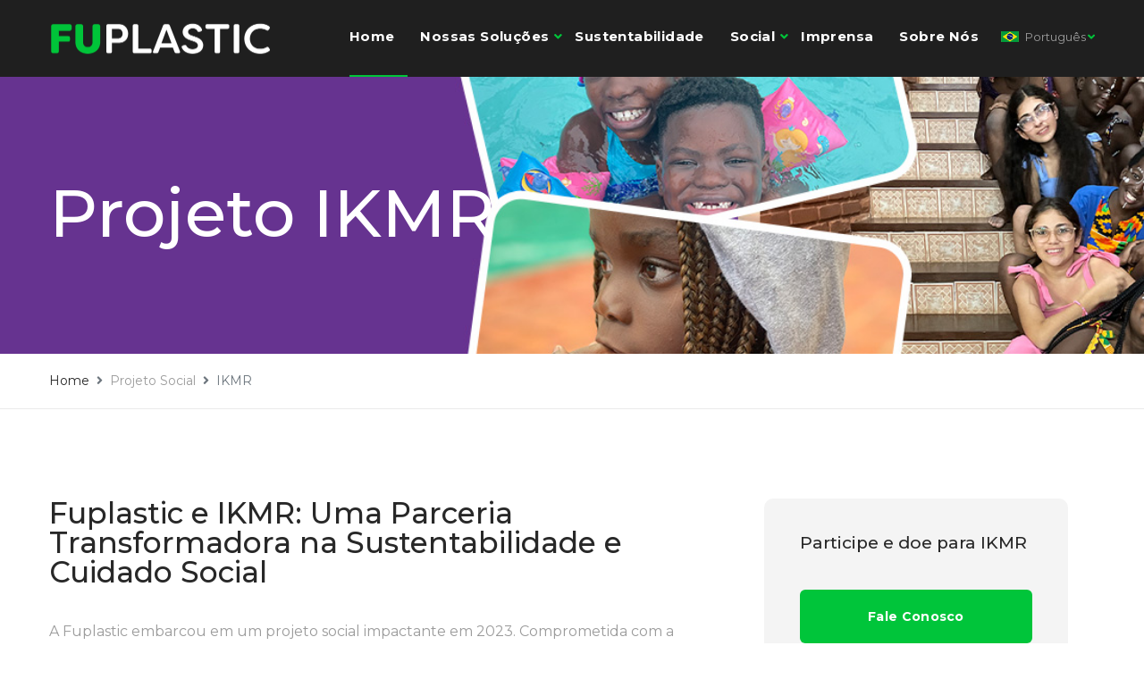

--- FILE ---
content_type: text/html; charset=utf-8
request_url: https://fuplastic.com.br/projeto-social-ikmr/
body_size: 8600
content:


<!DOCTYPE html>
<html lang="pt">

<head>
  <meta charset="UTF-8" />
  <meta name="viewport" content="width=device-width, initial-scale=1.0" />
  <meta http-equiv="X-UA-Compatible" content="ie=edge" />
  <meta name="description" content="">
  <meta property="og:title" content="Projeto Social IKMR">
  <meta property="og:description" content="">
  <meta property="og:url" content="https://fuplastic.com.br/projeto-social-ikmr/">
  <meta property="og:image" content="/media/favicon/favicon.png">
  
  <!-- Google Tag Manager -->
    <script>(function(w,d,s,l,i){w[l]=w[l]||[];w[l].push({'gtm.start':
    new Date().getTime(),event:'gtm.js'});var f=d.getElementsByTagName(s)[0],
    j=d.createElement(s),dl=l!='dataLayer'?'&l='+l:'';j.async=true;j.src=
    'https://www.googletagmanager.com/gtm.js?id='+i+dl;f.parentNode.insertBefore(j,f);
    })(window,document,'script','dataLayer','GTM-T89GXVSB');</script>
    <!-- End Google Tag Manager -->
    

        <meta name="keywords" content="Fuplastic e IKMR Parceria Sustent&#225;vel, Fuplastic Responsabilidade Social, Fuplastic IKMR Brasil, Crian&#231;as Refugiadas, Doa&#231;&#227;o para Crian&#231;as Refugiadas, Projetos Sociais Fuplastic, Fuplastic e Sustentabilidade Social, Arte e Terapia para Crian&#231;as, Assist&#234;ncia para Fam&#237;lias Refugiadas, Educa&#231;&#227;o para Crian&#231;as Refugiadas, Sa&#250;de e Qualidade de Vida para Refugiados, Parceria Corporativa para Impacto Social, Fuplastic e Cuidado Social, Iniciativa de Doa&#231;&#227;o Fuplastic">

  <link rel="canonical" href="https://www.fuplastic.com.br/projeto-social-ikmr/" />
  <link href="/media/favicon/favicon.png" rel="icon">
  <title>Projeto Social IKMR</title>
  <link rel="preconnect" href="https://fonts.googleapis.com">
  <link rel="preconnect" href="https://fonts.gstatic.com" crossorigin>
  <link href="https://fonts.googleapis.com/css2?family=Montserrat:ital,wght@0,100..900;1,100..900&display=swap" rel="stylesheet">
  <link rel="stylesheet"
    href="https://fonts.googleapis.com/css?family=Rubik:400,500,600,700%7cRoboto:400,500,700&display=swap">
  <link rel="stylesheet" href="https://use.fontawesome.com/releases/v5.15.3/css/all.css">
  <link rel="stylesheet" href="/css/libraries.css">
  <!--<link rel="stylesheet" href="/css/style.css">-->
   <link rel="stylesheet" href="/css/novosCss/style.css">
   
</head>

<body>
    <!-- Google Tag Manager (noscript) -->
    <noscript><iframe src="https://www.googletagmanager.com/ns.html?id=GTM-T89GXVSB"
    height="0" width="0" style="display:none;visibility:hidden"></iframe></noscript>
    <!-- End Google Tag Manager (noscript) -->

    <div class="preloader">
      <div class="loading"><span></span><span></span><span></span><span></span></div>
    </div><!-- /.preloader -->

    <header class="header header-layout2">
        <div class="header-topbar header-topbar-dark">
            <div class="container">
              <div class="row align-items-center"></div>
            </div>
        </div>
        <nav class="navbar navbar-expand-lg sticky-navbar">
        <div class="container">
          <a class="navbar-brand" href="/">
            <img src="/Images/novasImagens/logo/logo.png" class="logo" alt="logo">
          </a>
          <button class="navbar-toggler" type="button">
            <span class="menu-lines"><span></span></span>
          </button>
          <div class="collapse navbar-collapse" id="mainNavigation">
            <ul class="navbar-nav ml-auto">
              <li class="nav__item">
                <a href="https://www.fuplastic.com.br" class="nav__item-link active">Home</a>
              </li>
              <li class="nav__item has-dropdown">
                <a href="#" class="nav__item-link">Nossas Soluções</a>
                <button class="dropdown-toggle" data-toggle="dropdown"></button>
                <ul class="dropdown-menu">
                  <li class="nav__item">
                    <a href="https://www.fuplastic.com.br/novainfra/" class="nav__item-link">Infra</a>
                  </li>
                  <li class="nav__item">
                    <a href="https://www.fuplastic.com.br/nova-moradia/" class="nav__item-link">Moradia</a>
                  </li>
                  <li class="nav__item">
                    <a href="https://www.fuplastic.com.br/novo-varejo/" class="nav__item-link">Varejo</a>
                  </li>
                  <li class="nav__item">
                    <a href="https://www.fuplastic.com.br/novaagro/" class="nav__item-link">Agro</a>
                  </li>
                </ul>
              </li>

              <li class="nav__item">
                <a href="https://www.fuplastic.com.br/sustentabilidade/" class="nav__item-link">Sustentabilidade</a>
              </li><!-- /.nav-item -->
              <li class="nav__item has-dropdown">
                <a href="#" class="nav__item-link">Social</a>
                <button class="dropdown-toggle" data-toggle="dropdown"></button>
                <ul class="dropdown-menu">
                  <li class="nav__item">
                    <a href="https://www.fuplastic.com.br/projeto-social-ikmr/" class="nav__item-link">IKMR</a>
                  </li><!-- /.nav-item -->
                  <li class="nav__item">
                    <a href="https://www.fuplastic.com.br/projeto-social-teto" class="nav__item-link">TETO</a>
                  </li>
                </ul>
              </li>
              <li class="nav__item">
                <a href="https://www.fuplastic.com.br/imprensa/" class="nav__item-link">Imprensa</a>
              </li>
              <li class="nav__item">
                <a href="https://www.fuplastic.com.br/sobre-nos/" class="nav__item-link">Sobre nós</a>
              </li>
              
            </ul>
            <button class="close-mobile-menu d-block d-lg-none"><i class="fas fa-times"></i></button>
          </div>
          <ul class="navbar-actions d-none d-xl-flex align-items-center list-unstyled mb-0">
            <li class="d-flex align-items-center">
              <div class="dropdown lang-dropdown">
                <button class="dropdown-toggle lang-dropdown-toggle" id="langDropdown" data-toggle="dropdown">
                  <img class="bandeirinha" id="langFlag" src="/Images/novasImagens/flags/br.png" alt="pt"> <span id="langText">Português</span>
                </button>
                <div class="dropdown-menu" aria-labelledby="langDropdown">
                  <a class="dropdown-item" href="/" data-language="pt" data-flag="/Images/novasImagens/flags/br.png" data-text="Português" style="display: none;">
                    <img class="bandeirinha" src="/Images/novasImagens/flags/br.png" alt="pt"> <span>Português</span>
                  </a>
                  <a class="dropdown-item" href="/home-en/" data-language="en" data-flag="/Images/novasImagens/flags/en.png" data-text="English">
                    <img class="bandeirinha" src="/Images/novasImagens/flags/en.png" alt="en"> <span>English</span>
                  </a>
                </div>
              </div>
            </li>
        </div>
      </nav>
    </header>


    

<!-- ========================
       page title 
    =========================== -->
    <section class="page-title page-title-layout2 bg-overlay bg-overlay-2 bg-parallax">
      <div class="bg-img"><img src="/media/page-titles/banner-ikmr.jpg" alt="background"></div>
      <div class="container">
        <div class="row">
          <div class="col-sm-12 col-md-12 col-lg-6">
            <h1 class="pagetitle__heading mb-0">Projeto IKMR</h1>
          </div><!-- /.col-12 -->
        </div><!-- /.row -->
      </div><!-- /.container -->
      <div class="breadcrumb-wrapper bg-white">
        <div class="container">
          <div class="row">
            <div class="col-12">
              <nav aria-label="breadcrumb">
                <ol class="breadcrumb mb-0">
                  <li class="breadcrumb-item"><a href="index.html">Home</a></li>
                  <li class="breadcrumb-item">Projeto Social</li>
                  <li class="breadcrumb-item active" aria-current="page">IKMR</li>
                </ol>
              </nav>
            </div><!-- /.col-12 -->
          </div><!-- /.row -->
        </div><!-- /.container -->
      </div><!-- /.breadcrumb-wrapper -->
    </section><!-- /.page-title -->

    <!-- ======================
      Text Content Section
    ========================= -->
    <section class="text-content-section pb-90">
      <div class="container">
        <div class="row">
          
          <div class="col-sm-12 col-md-12 col-lg-8">
            <div class="text__block mb-30">
              <h5 class="text__block-title">Fuplastic e IKMR: Uma Parceria Transformadora na Sustentabilidade e Cuidado Social</h5>
              <p class="text__block-desc">A Fuplastic embarcou em um projeto social impactante em 2023. Comprometida com a sustentabilidade e responsabilidade social, a empresa se comprometeu a doar 0,10 centavos a cada quilo de material vendido para a organização humanitária IKMR.</p>
              <p>A IKMR, atuando no Brasil desde 2012, é uma entidade sem fins lucrativos dedicada à defesa dos direitos de jovens e crianças em situação de refúgio. Seu trabalho abrange quatro eixos essenciais: Arte, Assistência, Educação e Saúde, visando atender integralmente as necessidades das crianças refugiadas.</p>
              <p>Na área de Arte, a IKMR utiliza a expressão artística como ferramenta terapêutica para auxiliar na integração emocional das crianças. Na Assistência, a organização presta serviços urgentes às famílias beneficiárias, facilitando o acesso a serviços públicos e promovendo reuniões familiares, mesmo para aqueles que estão em outros países.</p>
              <p>O desafio global de garantir a Educação para crianças refugiadas é abordado pela IKMR, que busca o desenvolvimento integral e a inclusão escolar efetiva. Quanto à Saúde, a organização trabalha em parceria para melhorar a qualidade de vida das famílias beneficiárias, divulgando informações sobre prevenção em saúde e incentivando a prática esportiva.</p>
              <p>A parceria entre a Fuplastic e a IKMR é uma demonstração inspiradora de como empresas podem desempenhar um papel ativo na promoção do bem-estar social. A doação planejada pela Fuplastic contribuirá significativamente para o sucesso dos projetos da IKMR, impactando positivamente a vida de crianças refugiadas. Essa iniciativa ressalta a importância de integrar responsabilidade social aos negócios, criando um ciclo virtuoso de impacto positivo na sociedade.
              </p>
            </div><!-- /.text-block -->

            <div class="row">
              <!-- gallery item #1 -->
              <div class="col-sm-6">
                <div class="gallery-item">
                  <a class="popup-gallery-item" href="/media/gallery/ikmr/ikmr1g.jpg">
                    <img src="/media/gallery/ikmr/ikmr1p.jpg" alt="IKMR - Menino comendo pipoca">
                  </a>
                </div><!-- /.gallery-item -->
              </div><!-- /.col-sm-6 -->
              <!-- gallery item #2 -->
              <div class="col-sm-6">
                <div class="gallery-item">
                  <a class="popup-gallery-item" href="/media/gallery/ikmr/ikmr2g.jpg">
                    <img src="/media/gallery/ikmr/ikmr2p.jpg" alt="IKMR - Mulher com crianças refugiadas">
                  </a>
                </div><!-- /.gallery-item -->
              </div><!-- /.col-sm-6 -->
              <!-- gallery item #2 -->
              <div class="col-sm-6">
                <div class="gallery-item">
                  <a class="popup-gallery-item" href="/media/gallery/ikmr/ikmr3g.jpg">
                    <img src="/media/gallery/ikmr/ikmr3p.jpg" alt="IKMR - Crianças na sala de aula">
                  </a>
                </div><!-- /.gallery-item -->
              </div><!-- /.col-sm-6 -->
              <!-- gallery item #2 -->
              <div class="col-sm-6">
                <div class="gallery-item">
                  <a class="popup-gallery-item" href="/media/gallery/ikmr/ikmr4g.jpg">
                    <img src="/media/gallery/ikmr/ikmr4p.jpg" alt="IKMR - Crianças correndo">
                  </a>
                </div><!-- /.gallery-item -->
              </div><!-- /.col-sm-6 -->
            </div><!-- /.row -->

            
          </div><!-- /.col-lg-8 -->
          <div class="col-sm-12 col-md-12 col-lg-4">
            <aside class="sidebar has-marign-right mb-30">
              
              <div class="widget widget-download">
                <h5 class="widget__title">Participe e doe para IKMR</h5>
                <div class="widget__content">
                  <a href="mailto:camila.novo@fuplastic.com.br" class="btn btn__primary btn__block mb-20">
                    <span>Fale conosco</span>
                  </a>
                </div><!-- /.widget-content -->
              </div><!-- /.widget-download -->
            </aside><!-- /.sidebar -->
          </div><!-- /.col-lg-4 -->
        </div><!-- /.row -->
      </div><!-- /.container -->
    </section><!-- /.Text Content Section -->

    <!-- =========================== 
      contact layout 3
    ============================= -->
    <section class="contact-layout3 pt-130 pb-0">
      <div class="bg-img"><img src="/media/backgrounds/4.jpg" alt="background"></div>
      <div class="container">
        <div class="contact-panel d-block p-0">
          <div class="row row-no-gutter">
            <div class="col-sm-12 col-md-12 col-lg-6 col-xl-6">
              <div class="bg-img"><img src="/media/banners/6.jpg" alt="background"></div>
              <div class="contact-panel__banner d-flex flex-column justify-content-between h-100">
                <div class="testimonials-wrapper testimonials-light mb-50">
                  <strong class="d-block color-white mb-30">Clientes satisfeitos em todo o Brasil!</strong>
                  <div class="slick-carousel" data-slick='{"slidesToShow": 1, "arrows": false, "dots": false}'>
                    
                    <div class="testimonial-item">
                      <h4 class="testimonial__desc">
                        A Fuplastic oferece a solução completa para construção modular prioriza a satisfação dos clientes. Desde o início do projeto até a entrega final, nos empenhamos em garantir que nossos clientes estejam satisfeitos com cada etapa do processo. A confiança e satisfação são fundamentais para nosso sucesso. Temos um histórico sólido de clientes satisfeitos.
                      </h4>
                      <!--<div class="testimonial__meta d-flex flex-wrap align-items-center">
                        <div class="testimonial__thumb">
                          <img src="/media/testimonials/thumbs/1.jpg" alt="thumb">
                        </div>
                        <div>
                          <h4 class="testimonial__meta-title">Caito Maia</h4>
                          <p class="testimonial__meta-desc">Chilli Beans</p>
                        </div>
                      </div>-->
                    </div>
                    
                    <div class="testimonial-item">
                      <h4 class="testimonial__desc">Nosso negócio de soluções para construção modular se baseia na satisfação dos clientes. Fornecemos projetos personalizados de alta qualidade, superando as expectativas. Nossa equipe qualificada garante atendimento excelente. A confiança e satisfação dos clientes são a base do nosso sucesso contínuo.
                      </h4>
                      <!--<div class="testimonial__meta d-flex flex-wrap align-items-center">
                        <div class="testimonial__thumb">
                          <img src="/media/testimonials/thumbs/2.jpg" alt="thumb">
                        </div>
                        <div>
                          <h4 class="testimonial__meta-title">Felipe Titto</h4>
                          <p class="testimonial__meta-desc">OAKBERRY</p>
                        </div>
                      </div>-->
                    </div>
                  </div>
                </div>
                <div class="clients-wrapper clients-light">
                  <strong class="d-block color-white mb-30">Nossos clientes</strong>
                  <div class="slick-carousel"
                    data-slick='{"slidesToShow": 3, "arrows": false, "dots": false, "autoplay": true,"autoplaySpeed": 2000, "infinite": true, "responsive": [ {"breakpoint": 992, "settings": {"slidesToShow": 3}}, {"breakpoint": 767, "settings": {"slidesToShow": 3}}, {"breakpoint": 480, "settings": {"slidesToShow": 2}}]}'>
                    <div class="client">
                      <a href="#"><img src="/media/clients/romy.png" alt="client"></a>
                    </div><!-- /.client -->
                    <div class="client">
                      <a href="#"><img src="/media/clients/havaianas.png" alt="client"></a>
                    </div><!-- /.client -->
                    <div class="client">
                      <a href="#"><img src="/media/clients/1.png" alt="client"></a>
                    </div><!-- /.client -->
                    <div class="client">
                      <a href="#"><img src="/media/clients/2.png" alt="client"></a>
                    </div><!-- /.client -->
                    <div class="client">
                      <a href="#"><img src="/media/clients/3.png" alt="client"></a>
                    </div><!-- /.client -->
                    <div class="client">
                      <a href="#"><img src="/media/clients/4.png" alt="client"></a>
                    </div><!-- /.client -->
                    <div class="client">
                      <a href="#"><img src="/media/clients/5.png" alt="client"></a>
                    </div><!-- /.client -->
                    <div class="client">
                      <a href="#"><img src="/media/clients/6.png" alt="client"></a>
                    </div><!-- /.client -->
                  </div><!-- /.carousel -->
                </div><!-- /.clients-wrapper -->
              </div>
            </div><!-- /.col-xl-6 -->
            <div class="col-sm-12 col-md-12 col-lg-6 col-xl-6">
              <div role="main" id="site-form-depoimentos-5bb585751b0ea9e9fe77"></div><script type="text/javascript" src="https://d335luupugsy2.cloudfront.net/js/rdstation-forms/stable/rdstation-forms.min.js"></script><script type="text/javascript"> new RDStationForms('site-form-depoimentos-5bb585751b0ea9e9fe77', 'null').createForm();</script>
            </div><!-- /.col-xl-6 -->
          </div><!-- /.row -->
        </div><!-- /.contact-panel -->
        <div class="row">
          <div class="col-sm-12 col-md-12 col-lg-6 offset-lg-3">
            <p class="text__link text-center color-white mt-40 mb-40">Receba uma cotação precisa dentro de 3-5 dias ao preencher o formulário nesta página. Ou ligue:
              <a href="tel:551137181717" class="color-heading">
                +55 (11) 3718-1717
              </a>
            </p>
          </div><!-- /.col-12 -->
        </div><!-- /.row -->
      </div><!-- /.container -->
    </section><!-- /.contact layout 3 -->

  
  
  
   <!-- ========================
      Footer
    ========================== -->
    <footer class="footer">
      <div class="footer-primary">
        <div class="container">
          <div class="row">
            <div class="col-sm-12 col-md-6 col-lg-5 col-xl-4 footer-widget footer-widget-contact">
              <h6 class="footer-widget-title">Fuplastic</h6>
              <div class="footer-widget-content">
                <p class="mb-20">  </p>
                <div class="contact__number d-flex align-items-center mb-30">
                  <i class="icon-phone"></i>
                  <a href="tel:+551137181717" class="color-primary">+55 (11) 3718-1717</a>
                </div><!-- /.contact__numbr -->
                <div class="footer-widget-content">
                <ul class="social-icons list-unstyled">
                  <li><a href="https://www.facebook.com/FuminasIndustria"><i class="fab fa-facebook-f"></i></a></li>
                  <li><a href="https://www.instagram.com/fuplastic/"><i class="fab fa-instagram"></i></a></li>
                  <li><a href="https://youtube.com/&#64;fuplastic-y2l?si=kp0OZobcKb2hUyAx"><i class="fab fa-youtube"></i></a></li>

                </ul><!-- /.social-icons -->
                <p class="mb-20">
                  <b>COMPLEXO COTIA</b><br>
                  Parque Industrial e Empresarial San José<br>
                  Rua Santa Mônica, 308 - Cotia/SP, Brasil
                </p>
                <a href="https://maps.app.goo.gl/DNna42Cf5qjcarv9A" class="btn__location" target="blank">
                  <i class="icon-location"></i>
                  <span>Localização</span>
                </a>
              </div><!-- /.footer-widget-content -->
              </div><!-- /.footer-widget-content -->
            </div><!-- /.col-xl-3 -->
            <div class="col-6 col-sm-6 col-md-6 col-lg-2 col-xl-2 footer-widget footer-widget-nav">
              <h6 class="footer-widget-title">Infra</h6>
              <div class="footer-widget-content">
                <nav>
                  <ul class="list-unstyled">
                    <li><a href="https://fuplastic.com.br/casa-alto-padrao/index.html">Casa de Controle</a></li>
                    
                    <li><a href="https://www.fuplastic.com.br/infra/caixa-passagem-stander-box/">FuStander Box</a></li>
                    <li><a href="https://www.fuplastic.com.br/infra/caixa-passagem-fubox/">Fubox</a></li>
                    <li><a href="https://www.fuplastic.com.br/infra/tampa-pp-caixa-passagem/">Tampa PP</a></li>
                    <li><a href="https://www.fuplastic.com.br/urbano/futapume/">FuTapume</a></li>
                  </ul>
                </nav>
              </div><!-- /.footer-widget-content -->
            </div><!-- /.col-xl-2 -->
            <div class="col-6 col-sm-6 col-md-6 col-lg-2 col-xl-2 footer-widget footer-widget-nav">
              <h6 class="footer-widget-title">Varejo</h6>
              <div class="footer-widget-content">
                <nav>
                  <ul class="list-unstyled">
                    <li><a href="https://www.fuplastic.com.br/varejo/fucontainer/">FuContainer</a></li>
                    <li><a href="https://www.fuplastic.com.br/varejo/fustand/">FuStand</a></li>
                    <li><a href="https://www.fuplastic.com.br/varejo/fuquiosque/">FuQuiosque</a></li>
                    
                  </ul>
                </nav>
              </div><!-- /.footer-widget-content -->
            </div><!-- /.col-xl-2 -->
            <div class="col-6 col-sm-6 col-md-6 col-lg-2 col-xl-2 footer-widget footer-widget-nav">
              <h6 class="footer-widget-title">Agro</h6>
              <div class="footer-widget-content">
                <nav>
                  <ul class="list-unstyled">
                    <li><a href="https://www.fuplastic.com.br/indústria/fuecoaviário/">FuEcoaviário</a></li>
                  </ul>
                </nav>
              </div><!-- /.footer-widget-content -->
            </div><!-- /.col-xl-2 -->
            <div class="col-6 col-sm-6 col-md-6 col-lg-2 col-xl-2 footer-widget footer-widget-nav">
              <h6 class="footer-widget-title">Moradia</h6>
              <div class="footer-widget-content">
                <nav>
                  <ul class="list-unstyled">
                    <li><a href="https://fuplastic.com.br/casa-alto-padrao/index.html">Casa de Alto Padrão</a></li>
                    <li><a href="https://www.fuplastic.com.br/moradia/fuhouse/">FuHouse</a></li>
                    <li><a href="https://www.fuplastic.com.br/moradia/fuhotel/">FuHotel</a></li>
                  </ul>
                </nav>
              </div><!-- /.footer-widget-content -->
            </div><!-- /.col-xl-2 -->
            
            
          </div><!-- /.row -->
        </div><!-- /.container -->
      </div><!-- /.footer-primary -->
      <div class="footer-copyrights">
        <div class="container">
          <div class="row">
            <div class="col-sm-12 col-md-12 col-lg-12 d-flex justify-content-between">
              <nav>
                <ul class="copyright__nav d-flex flex-wrap list-unstyled mb-0">
                  <li><a href="https://www.fuplastic.com.br/transparencia">Transparência</a></li>
                </ul>
              </nav>
              <p class="mb-0">
                <span class="color-gray">&copy; 2025 Fuplastic Construções Modulares, Todos direitos reservados. Desenvolvido por</span>
                <a href="https://webinteligente.com.br/">Web Inteligente</a>
              </p>
            </div><!-- /.col-lg-12 -->
          </div><!-- /.row -->
        </div><!-- /.container -->
      </div><!-- /.footer-copyrights-->
    </footer><!-- /.Footer -->
    <button id="scrollTopBtn"><i class="fas fa-long-arrow-alt-up"></i></button>
    <div class="search-popup">
      <button class="search-popup__close"><i class="fas fa-times"></i></button>
      <form class="search-popup__form">
        <input type="text" class="search-popup__input" placeholder="Type Words Then Enter">
        <button class="search-popup__btn"><i class="fa fa-search"></i></button>
      </form>
    </div><!-- /. search-popup -->

  <script src="/scripts/jquery-3.5.1.min.js"></script>
  <script src="/scripts/plugins.js"></script>
  <script src="/scripts/main.js"></script>
  <script>
 document.addEventListener('DOMContentLoaded', function () {
    var dropdownButton = document.getElementById('langDropdown');
    var langFlag = document.getElementById('langFlag');
    var langText = document.getElementById('langText');
    var dropdownItems = document.querySelectorAll('.dropdown-item');

    // Verifica se há um idioma salvo, caso contrário usa 'pt' como padrão
    var savedLanguage = localStorage.getItem('selectedLanguage') || 'pt';
    var savedItem = document.querySelector(`.dropdown-item[data-language="${savedLanguage}"]`);

    if (savedItem) {
        langFlag.src = savedItem.getAttribute('data-flag');
        langText.textContent = savedItem.getAttribute('data-text');
    }

    // Ocultar o item do dropdown para o idioma atualmente selecionado
    dropdownItems.forEach(function(item) {
        if (item.getAttribute('data-language') === savedLanguage) {
            item.style.display = 'none';
        }
    });

    // Atualizar a seleção e armazenar a escolha
    dropdownItems.forEach(function(item) {
        item.addEventListener('click', function() {
            var selectedLanguage = item.getAttribute('data-language');
            var selectedFlag = item.getAttribute('data-flag');
            var selectedText = item.getAttribute('data-text');

            // Atualiza o botão do dropdown
            langFlag.src = selectedFlag;
            langText.textContent = selectedText;

            // Armazena a escolha no armazenamento local
            localStorage.setItem('selectedLanguage', selectedLanguage);

            // Atualiza os links do dropdown com base no idioma selecionado
            dropdownItems.forEach(function(dropdownItem) {
                var link = dropdownItem.getAttribute('href');
                dropdownItem.setAttribute('href', link.replace(/home-(en|pt|es)/, 'home-' + selectedLanguage));
            });

            // Atualizar a exibição dos itens do dropdown
            dropdownItems.forEach(function(dropdownItem) {
                dropdownItem.style.display = 'block'; // Mostra todos os itens
                if (dropdownItem.getAttribute('data-language') === selectedLanguage) {
                    dropdownItem.style.display = 'none'; // Esconde o item do idioma selecionado
                }
            });
        });
    });
});

</script>

<!-- Google tag (gtag.js) -->
<script async src="https://www.googletagmanager.com/gtag/js?id=AW-17194820266">
</script>
<script>
  window.dataLayer = window.dataLayer || [];
  function gtag(){dataLayer.push(arguments);}
  gtag('js', new Date());

  gtag('config', 'AW-17194820266');
</script>

  <!--RDStation-->
  <script type="text/javascript" async src="https://d335luupugsy2.cloudfront.net/js/loader-scripts/04bf7041-fb8a-4480-9228-c23200bb3c76-loader.js" ></script>

</body>

</html>

--- FILE ---
content_type: text/html
request_url: https://forms.rdstation.com.br/site-form-depoimentos-5bb585751b0ea9e9fe77
body_size: 5026
content:


<head>
  <meta charset="utf-8">
  <!-- Bricks Main Styles -->
  <style type="text/css" rel="stylesheet">
    #rdstation-bricks-embeddable-form-bricks-component-rUHasSwzzx1PFu8DLmtsJg * {
      margin: 0;
      padding: 0;
      border: 0;
      font-size: 100%;
      font: inherit;
      vertical-align: baseline;
      -webkit-box-sizing: border-box;
      -moz-box-sizing: border-box;
      box-sizing: border-box;
    }

    #rdstation-bricks-embeddable-form-bricks-component-rUHasSwzzx1PFu8DLmtsJg article, #rdstation-bricks-embeddable-form-bricks-component-rUHasSwzzx1PFu8DLmtsJg aside,
    #rdstation-bricks-embeddable-form-bricks-component-rUHasSwzzx1PFu8DLmtsJg details, #rdstation-bricks-embeddable-form-bricks-component-rUHasSwzzx1PFu8DLmtsJg figcaption,
    #rdstation-bricks-embeddable-form-bricks-component-rUHasSwzzx1PFu8DLmtsJg figure, #rdstation-bricks-embeddable-form-bricks-component-rUHasSwzzx1PFu8DLmtsJg footer,
    #rdstation-bricks-embeddable-form-bricks-component-rUHasSwzzx1PFu8DLmtsJg header, #rdstation-bricks-embeddable-form-bricks-component-rUHasSwzzx1PFu8DLmtsJg hgroup,
    #rdstation-bricks-embeddable-form-bricks-component-rUHasSwzzx1PFu8DLmtsJg menu, #rdstation-bricks-embeddable-form-bricks-component-rUHasSwzzx1PFu8DLmtsJg nav,
    #rdstation-bricks-embeddable-form-bricks-component-rUHasSwzzx1PFu8DLmtsJg section {
      display: block;
    }

    #rdstation-bricks-embeddable-form-bricks-component-rUHasSwzzx1PFu8DLmtsJg ol, #rdstation-bricks-embeddable-form-bricks-component-rUHasSwzzx1PFu8DLmtsJg ul {
      list-style: none;
    }

    #rdstation-bricks-embeddable-form-bricks-component-rUHasSwzzx1PFu8DLmtsJg blockquote, #rdstation-bricks-embeddable-form-bricks-component-rUHasSwzzx1PFu8DLmtsJg q {
      quotes: none;
    }

    #rdstation-bricks-embeddable-form-bricks-component-rUHasSwzzx1PFu8DLmtsJg blockquote:before, #rdstation-bricks-embeddable-form-bricks-component-rUHasSwzzx1PFu8DLmtsJg blockquote:after,
    #rdstation-bricks-embeddable-form-bricks-component-rUHasSwzzx1PFu8DLmtsJg q:before, #rdstation-bricks-embeddable-form-bricks-component-rUHasSwzzx1PFu8DLmtsJg q:after {
      content: '';
      content: none;
    }

    #rdstation-bricks-embeddable-form-bricks-component-rUHasSwzzx1PFu8DLmtsJg table {
      border-collapse: collapse;
      border-spacing: 0;
    }

    #rdstation-bricks-embeddable-form-bricks-component-rUHasSwzzx1PFu8DLmtsJg b, #rdstation-bricks-embeddable-form-bricks-component-rUHasSwzzx1PFu8DLmtsJg strong {
      font-weight: bold;
    }

    #rdstation-bricks-embeddable-form-bricks-component-rUHasSwzzx1PFu8DLmtsJg i, #rdstation-bricks-embeddable-form-bricks-component-rUHasSwzzx1PFu8DLmtsJg em {
      font-style: italic;
    }

    #rdstation-bricks-embeddable-form-bricks-component-rUHasSwzzx1PFu8DLmtsJg .bricks--section {
      width: 100%;
    }

    #rdstation-bricks-embeddable-form-bricks-component-rUHasSwzzx1PFu8DLmtsJg .bricks--section > div {
      margin-right: auto;
      margin-left: auto;
      max-width: 480px;
      position: relative;
    }

    #rdstation-bricks-embeddable-form-bricks-component-rUHasSwzzx1PFu8DLmtsJg .bricks--row {
      display: flex;
      box-sizing: border-box;
      flex-flow: row nowrap;
      flex-grow: 1;
    }

    #rdstation-bricks-embeddable-form-bricks-component-rUHasSwzzx1PFu8DLmtsJg .bricks--section > div {
      max-width: 100%;
    }

   #rdstation-bricks-embeddable-form-bricks-component-rUHasSwzzx1PFu8DLmtsJg .bricks--column {
      display: flex;
    }

    #rdstation-bricks-embeddable-form-bricks-component-rUHasSwzzx1PFu8DLmtsJg .bricks--column > div {
      height: auto;
      width: 100%;
      display: flex;
      flex-direction: column;
      align-items: center;
    }

    #rdstation-bricks-embeddable-form-bricks-component-rUHasSwzzx1PFu8DLmtsJg .bricks--column .bricks--component-text {
              max-width: 100%;
           }

           #rdstation-bricks-embeddable-form-bricks-component-rUHasSwzzx1PFu8DLmtsJg .bricks--column .bricks-form,
            #rdstation-bricks-embeddable-form-bricks-component-rUHasSwzzx1PFu8DLmtsJg .bricks--column .bricks--component-text,
            #rdstation-bricks-embeddable-form-bricks-component-rUHasSwzzx1PFu8DLmtsJg .bricks--column .bricks--component-box,
            #rdstation-bricks-embeddable-form-bricks-component-rUHasSwzzx1PFu8DLmtsJg .bricks--column button,
            #rdstation-bricks-embeddable-form-bricks-component-rUHasSwzzx1PFu8DLmtsJg .bricks--column a {
              min-width: 100%;
           }

           @media (max-width: 600px) {
             #rdstation-bricks-embeddable-form-bricks-component-rUHasSwzzx1PFu8DLmtsJg .bricks--column {
                min-width: 100%;
             }

             #rdstation-bricks-embeddable-form-bricks-component-rUHasSwzzx1PFu8DLmtsJg .bricks--row {
                flex-flow: row wrap;
             }
             #rdstation-bricks-embeddable-form-bricks-component-rUHasSwzzx1PFu8DLmtsJg form .bricks-form__field {
                width: 100%;
                padding: 0;
             }
           }
           

    #rdstation-bricks-embeddable-form-bricks-component-rUHasSwzzx1PFu8DLmtsJg .bricks--component {
      font-family: Helvetica, Arial, sans-serif;
    }

    #rdstation-bricks-embeddable-form-bricks-component-rUHasSwzzx1PFu8DLmtsJg .bricks--component-box {
      width: 100%
    }
  </style>

  <!-- Bricks Component Text Styles -->
  <style>
    #rdstation-bricks-embeddable-form-bricks-component-rUHasSwzzx1PFu8DLmtsJg .bricks--component-text {
      color: #333;
      line-height: 1.42;
      word-wrap: break-word;
    }

    #rdstation-bricks-embeddable-form-bricks-component-rUHasSwzzx1PFu8DLmtsJg .bricks--component-text a {
      color: #31a2ff;
      text-decoration: none;
    }

    #rdstation-bricks-embeddable-form-bricks-component-rUHasSwzzx1PFu8DLmtsJg .bricks--component-text sub,
    #rdstation-bricks-embeddable-form-bricks-component-rUHasSwzzx1PFu8DLmtsJg .bricks--component-text sup {
      font-size: 75%;
      line-height: 0;
      position: relative;
      vertical-align: baseline;
    }

    #rdstation-bricks-embeddable-form-bricks-component-rUHasSwzzx1PFu8DLmtsJg .bricks--component-text sub {
      bottom: -0.25em;
    }

    #rdstation-bricks-embeddable-form-bricks-component-rUHasSwzzx1PFu8DLmtsJg .bricks--component-text sup {
      top: -0.5em;
    }

    #rdstation-bricks-embeddable-form-bricks-component-rUHasSwzzx1PFu8DLmtsJg .bricks--component-text ol,
    #rdstation-bricks-embeddable-form-bricks-component-rUHasSwzzx1PFu8DLmtsJg .bricks--component-text ul {
      padding-left: 1.5em;
    }

    #rdstation-bricks-embeddable-form-bricks-component-rUHasSwzzx1PFu8DLmtsJg .bricks--component-text ol > li,
    #rdstation-bricks-embeddable-form-bricks-component-rUHasSwzzx1PFu8DLmtsJg .bricks--component-text ul > li {
      list-style-type: none;
    }

    #rdstation-bricks-embeddable-form-bricks-component-rUHasSwzzx1PFu8DLmtsJg .bricks--component-text ul > li::before {
      content: '\2022';
    }

    #rdstation-bricks-embeddable-form-bricks-component-rUHasSwzzx1PFu8DLmtsJg .bricks--component-text li::before {
      display: inline-block;
      white-space: nowrap;
      width: 1.2em;
    }

    #rdstation-bricks-embeddable-form-bricks-component-rUHasSwzzx1PFu8DLmtsJg .bricks--component-text li:not(.ql-direction-rtl)::before {
      margin-left: -1.5em;
      margin-right: 0.3em;
      text-align: right;
    }

    #rdstation-bricks-embeddable-form-bricks-component-rUHasSwzzx1PFu8DLmtsJg .bricks--component-text li.ql-direction-rtl::before {
      margin-left: 0.3em;
      margin-right: -1.5em;
    }

    #rdstation-bricks-embeddable-form-bricks-component-rUHasSwzzx1PFu8DLmtsJg .bricks--component-text ol li:not(.ql-direction-rtl),
    #rdstation-bricks-embeddable-form-bricks-component-rUHasSwzzx1PFu8DLmtsJg .bricks--component-text ul li:not(.ql-direction-rtl) {
      padding-left: 1.5em;
    }

    #rdstation-bricks-embeddable-form-bricks-component-rUHasSwzzx1PFu8DLmtsJg .bricks--component-text ol li.ql-direction-rtl,
    #rdstation-bricks-embeddable-form-bricks-component-rUHasSwzzx1PFu8DLmtsJg .bricks--component-text ul li.ql-direction-rtl {
      padding-right: 1.5em;
    }

    #rdstation-bricks-embeddable-form-bricks-component-rUHasSwzzx1PFu8DLmtsJg .bricks--component-text ol li {
      counter-reset: list-1 list-2 list-3 list-4 list-5 list-6 list-7 list-8 list-9;
      counter-increment: list-0;
    }

    #rdstation-bricks-embeddable-form-bricks-component-rUHasSwzzx1PFu8DLmtsJg .bricks--component-text ol li:before {
      content: counter(list-0, decimal) '. ';
    }

    #rdstation-bricks-embeddable-form-bricks-component-rUHasSwzzx1PFu8DLmtsJg .bricks--component-text ol li.ql-indent-1 {
      counter-increment: list-1;
    }

    #rdstation-bricks-embeddable-form-bricks-component-rUHasSwzzx1PFu8DLmtsJg .bricks--component-text ol li.ql-indent-1:before {
      content: counter(list-1, lower-alpha) '. ';
    }

    #rdstation-bricks-embeddable-form-bricks-component-rUHasSwzzx1PFu8DLmtsJg .bricks--component-text ol li.ql-indent-1 {
      counter-reset: list-2 list-3 list-4 list-5 list-6 list-7 list-8 list-9;
    }

    #rdstation-bricks-embeddable-form-bricks-component-rUHasSwzzx1PFu8DLmtsJg .bricks--component-text ol li.ql-indent-2 {
      counter-increment: list-2;
    }

    #rdstation-bricks-embeddable-form-bricks-component-rUHasSwzzx1PFu8DLmtsJg .bricks--component-text ol li.ql-indent-2:before {
      content: counter(list-2, lower-roman) '. ';
    }

    #rdstation-bricks-embeddable-form-bricks-component-rUHasSwzzx1PFu8DLmtsJg .bricks--component-text ol li.ql-indent-2 {
      counter-reset: list-3 list-4 list-5 list-6 list-7 list-8 list-9;
    }

    #rdstation-bricks-embeddable-form-bricks-component-rUHasSwzzx1PFu8DLmtsJg .bricks--component-text ol li.ql-indent-3 {
      counter-increment: list-3;
    }

    #rdstation-bricks-embeddable-form-bricks-component-rUHasSwzzx1PFu8DLmtsJg .bricks--component-text ol li.ql-indent-3:before {
      content: counter(list-3, decimal) '. ';
    }

    #rdstation-bricks-embeddable-form-bricks-component-rUHasSwzzx1PFu8DLmtsJg .bricks--component-text ol li.ql-indent-3 {
      counter-reset: list-4 list-5 list-6 list-7 list-8 list-9;
    }

    #rdstation-bricks-embeddable-form-bricks-component-rUHasSwzzx1PFu8DLmtsJg .bricks--component-text ol li.ql-indent-4 {
      counter-increment: list-4;
    }

    #rdstation-bricks-embeddable-form-bricks-component-rUHasSwzzx1PFu8DLmtsJg .bricks--component-text ol li.ql-indent-4:before {
      content: counter(list-4, lower-alpha) '. ';
    }

    #rdstation-bricks-embeddable-form-bricks-component-rUHasSwzzx1PFu8DLmtsJg .bricks--component-text ol li.ql-indent-4 {
      counter-reset: list-5 list-6 list-7 list-8 list-9;
    }

    #rdstation-bricks-embeddable-form-bricks-component-rUHasSwzzx1PFu8DLmtsJg .bricks--component-text ol li.ql-indent-5 {
      counter-increment: list-5;
    }

    #rdstation-bricks-embeddable-form-bricks-component-rUHasSwzzx1PFu8DLmtsJg .bricks--component-text ol li.ql-indent-5:before {
      content: counter(list-5, lower-roman) '. ';
    }

    #rdstation-bricks-embeddable-form-bricks-component-rUHasSwzzx1PFu8DLmtsJg .bricks--component-text ol li.ql-indent-5 {
      counter-reset: list-6 list-7 list-8 list-9;
    }

    #rdstation-bricks-embeddable-form-bricks-component-rUHasSwzzx1PFu8DLmtsJg .bricks--component-text ol li.ql-indent-6 {
      counter-increment: list-6;
    }

    #rdstation-bricks-embeddable-form-bricks-component-rUHasSwzzx1PFu8DLmtsJg .bricks--component-text ol li.ql-indent-6:before {
      content: counter(list-6, decimal) '. ';
    }

    #rdstation-bricks-embeddable-form-bricks-component-rUHasSwzzx1PFu8DLmtsJg .bricks--component-text ol li.ql-indent-6 {
      counter-reset: list-7 list-8 list-9;
    }

    #rdstation-bricks-embeddable-form-bricks-component-rUHasSwzzx1PFu8DLmtsJg .bricks--component-text ol li.ql-indent-7 {
      counter-increment: list-7;
    }

    #rdstation-bricks-embeddable-form-bricks-component-rUHasSwzzx1PFu8DLmtsJg .bricks--component-text ol li.ql-indent-7:before {
      content: counter(list-7, lower-alpha) '. ';
    }

    #rdstation-bricks-embeddable-form-bricks-component-rUHasSwzzx1PFu8DLmtsJg .bricks--component-text ol li.ql-indent-7 {
      counter-reset: list-8 list-9;
    }

    #rdstation-bricks-embeddable-form-bricks-component-rUHasSwzzx1PFu8DLmtsJg .bricks--component-text ol li.ql-indent-8 {
      counter-increment: list-8;
    }

    #rdstation-bricks-embeddable-form-bricks-component-rUHasSwzzx1PFu8DLmtsJg .bricks--component-text ol li.ql-indent-8:before {
      content: counter(list-8, lower-roman) '. ';
    }

    #rdstation-bricks-embeddable-form-bricks-component-rUHasSwzzx1PFu8DLmtsJg .bricks--component-text ol li.ql-indent-8 {
      counter-reset: list-9;
    }

    #rdstation-bricks-embeddable-form-bricks-component-rUHasSwzzx1PFu8DLmtsJg .bricks--component-text ol li.ql-indent-9 {
      counter-increment: list-9;
    }

    #rdstation-bricks-embeddable-form-bricks-component-rUHasSwzzx1PFu8DLmtsJg .bricks--component-text ol li.ql-indent-9:before {
      content: counter(list-9, decimal) '. ';
    }

    #rdstation-bricks-embeddable-form-bricks-component-rUHasSwzzx1PFu8DLmtsJg .bricks--component-text .ql-indent-1:not(.ql-direction-rtl) {
      padding-left: 3em;
    }

    #rdstation-bricks-embeddable-form-bricks-component-rUHasSwzzx1PFu8DLmtsJg .bricks--component-text li.ql-indent-1:not(.ql-direction-rtl) {
      padding-left: 4.5em;
    }

    #rdstation-bricks-embeddable-form-bricks-component-rUHasSwzzx1PFu8DLmtsJg .bricks--component-text .ql-indent-1.ql-direction-rtl.ql-align-right {
      padding-right: 3em;
    }

    #rdstation-bricks-embeddable-form-bricks-component-rUHasSwzzx1PFu8DLmtsJg .bricks--component-text li.ql-indent-1.ql-direction-rtl.ql-align-right {
      padding-right: 4.5em;
    }

    #rdstation-bricks-embeddable-form-bricks-component-rUHasSwzzx1PFu8DLmtsJg .bricks--component-text .ql-indent-2:not(.ql-direction-rtl) {
      padding-left: 6em;
    }

    #rdstation-bricks-embeddable-form-bricks-component-rUHasSwzzx1PFu8DLmtsJg .bricks--component-text li.ql-indent-2:not(.ql-direction-rtl) {
      padding-left: 7.5em;
    }

    #rdstation-bricks-embeddable-form-bricks-component-rUHasSwzzx1PFu8DLmtsJg .bricks--component-text .ql-indent-2.ql-direction-rtl.ql-align-right {
      padding-right: 6em;
    }

    #rdstation-bricks-embeddable-form-bricks-component-rUHasSwzzx1PFu8DLmtsJg .bricks--component-text li.ql-indent-2.ql-direction-rtl.ql-align-right {
      padding-right: 7.5em;
    }

    #rdstation-bricks-embeddable-form-bricks-component-rUHasSwzzx1PFu8DLmtsJg .bricks--component-text .ql-indent-3:not(.ql-direction-rtl) {
      padding-left: 9em;
    }

    #rdstation-bricks-embeddable-form-bricks-component-rUHasSwzzx1PFu8DLmtsJg .bricks--component-text li.ql-indent-3:not(.ql-direction-rtl) {
      padding-left: 10.5em;
    }

    #rdstation-bricks-embeddable-form-bricks-component-rUHasSwzzx1PFu8DLmtsJg .bricks--component-text .ql-indent-3.ql-direction-rtl.ql-align-right {
      padding-right: 9em;
    }

    #rdstation-bricks-embeddable-form-bricks-component-rUHasSwzzx1PFu8DLmtsJg .bricks--component-text li.ql-indent-3.ql-direction-rtl.ql-align-right {
      padding-right: 10.5em;
    }

    #rdstation-bricks-embeddable-form-bricks-component-rUHasSwzzx1PFu8DLmtsJg .bricks--component-text .ql-indent-4:not(.ql-direction-rtl) {
      padding-left: 12em;
    }

    #rdstation-bricks-embeddable-form-bricks-component-rUHasSwzzx1PFu8DLmtsJg .bricks--component-text li.ql-indent-4:not(.ql-direction-rtl) {
      padding-left: 13.5em;
    }

    #rdstation-bricks-embeddable-form-bricks-component-rUHasSwzzx1PFu8DLmtsJg .bricks--component-text .ql-indent-4.ql-direction-rtl.ql-align-right {
      padding-right: 12em;
    }

    #rdstation-bricks-embeddable-form-bricks-component-rUHasSwzzx1PFu8DLmtsJg .bricks--component-text li.ql-indent-4.ql-direction-rtl.ql-align-right {
      padding-right: 13.5em;
    }

    #rdstation-bricks-embeddable-form-bricks-component-rUHasSwzzx1PFu8DLmtsJg .bricks--component-text .ql-indent-5:not(.ql-direction-rtl) {
      padding-left: 15em;
    }

    #rdstation-bricks-embeddable-form-bricks-component-rUHasSwzzx1PFu8DLmtsJg .bricks--component-text li.ql-indent-5:not(.ql-direction-rtl) {
      padding-left: 16.5em;
    }

    #rdstation-bricks-embeddable-form-bricks-component-rUHasSwzzx1PFu8DLmtsJg .bricks--component-text .ql-indent-5.ql-direction-rtl.ql-align-right {
      padding-right: 15em;
    }

    #rdstation-bricks-embeddable-form-bricks-component-rUHasSwzzx1PFu8DLmtsJg .bricks--component-text li.ql-indent-5.ql-direction-rtl.ql-align-right {
      padding-right: 16.5em;
    }

    #rdstation-bricks-embeddable-form-bricks-component-rUHasSwzzx1PFu8DLmtsJg .bricks--component-text .ql-indent-6:not(.ql-direction-rtl) {
      padding-left: 18em;
    }

    #rdstation-bricks-embeddable-form-bricks-component-rUHasSwzzx1PFu8DLmtsJg .bricks--component-text li.ql-indent-6:not(.ql-direction-rtl) {
      padding-left: 19.5em;
    }

    #rdstation-bricks-embeddable-form-bricks-component-rUHasSwzzx1PFu8DLmtsJg .bricks--component-text .ql-indent-6.ql-direction-rtl.ql-align-right {
      padding-right: 18em;
    }

    #rdstation-bricks-embeddable-form-bricks-component-rUHasSwzzx1PFu8DLmtsJg .bricks--component-text li.ql-indent-6.ql-direction-rtl.ql-align-right {
      padding-right: 19.5em;
    }

    #rdstation-bricks-embeddable-form-bricks-component-rUHasSwzzx1PFu8DLmtsJg .bricks--component-text .ql-indent-7:not(.ql-direction-rtl) {
      padding-left: 21em;
    }

    #rdstation-bricks-embeddable-form-bricks-component-rUHasSwzzx1PFu8DLmtsJg .bricks--component-text li.ql-indent-7:not(.ql-direction-rtl) {
      padding-left: 22.5em;
    }

    #rdstation-bricks-embeddable-form-bricks-component-rUHasSwzzx1PFu8DLmtsJg .bricks--component-text .ql-indent-7.ql-direction-rtl.ql-align-right {
      padding-right: 21em;
    }

    #rdstation-bricks-embeddable-form-bricks-component-rUHasSwzzx1PFu8DLmtsJg .bricks--component-text li.ql-indent-7.ql-direction-rtl.ql-align-right {
      padding-right: 22.5em;
    }

    #rdstation-bricks-embeddable-form-bricks-component-rUHasSwzzx1PFu8DLmtsJg .bricks--component-text .ql-indent-8:not(.ql-direction-rtl) {
      padding-left: 24em;
    }

    #rdstation-bricks-embeddable-form-bricks-component-rUHasSwzzx1PFu8DLmtsJg .bricks--component-text li.ql-indent-8:not(.ql-direction-rtl) {
      padding-left: 25.5em;
    }

    #rdstation-bricks-embeddable-form-bricks-component-rUHasSwzzx1PFu8DLmtsJg .bricks--component-text .ql-indent-8.ql-direction-rtl.ql-align-right {
      padding-right: 24em;
    }

    #rdstation-bricks-embeddable-form-bricks-component-rUHasSwzzx1PFu8DLmtsJg .bricks--component-text li.ql-indent-8.ql-direction-rtl.ql-align-right {
      padding-right: 25.5em;
    }

    #rdstation-bricks-embeddable-form-bricks-component-rUHasSwzzx1PFu8DLmtsJg .bricks--component-text .ql-indent-9:not(.ql-direction-rtl) {
      padding-left: 27em;
    }

    #rdstation-bricks-embeddable-form-bricks-component-rUHasSwzzx1PFu8DLmtsJg .bricks--component-text li.ql-indent-9:not(.ql-direction-rtl) {
      padding-left: 28.5em;
    }

    #rdstation-bricks-embeddable-form-bricks-component-rUHasSwzzx1PFu8DLmtsJg .bricks--component-text .ql-indent-9.ql-direction-rtl.ql-align-right {
      padding-right: 27em;
    }

    #rdstation-bricks-embeddable-form-bricks-component-rUHasSwzzx1PFu8DLmtsJg .bricks--component-text li.ql-indent-9.ql-direction-rtl.ql-align-right {
      padding-right: 28.5em;
    }

    #rdstation-bricks-embeddable-form-bricks-component-rUHasSwzzx1PFu8DLmtsJg .bricks--component-text .ql-direction-rtl {
      direction: rtl;
      text-align: inherit;
    }
  </style>

  <!-- Bricks Component Form Styles -->
  <style>
    #rdstation-bricks-embeddable-form-bricks-component-rUHasSwzzx1PFu8DLmtsJg .bricks-form {
      padding: 0 5px;
      height: auto;
    }

    #rdstation-bricks-embeddable-form-bricks-component-rUHasSwzzx1PFu8DLmtsJg .bricks-form__fieldset {
      display: flex;
      flex-flow: row wrap;
      margin-left: -5px;
      margin-right: -5px;
    }

    #rdstation-bricks-embeddable-form-bricks-component-rUHasSwzzx1PFu8DLmtsJg .bricks-form__field {
      display: flex;
      width: 100%;
      flex-grow: 1;
      flex-direction: column;
    }

    #rdstation-bricks-embeddable-form-bricks-component-rUHasSwzzx1PFu8DLmtsJg .bricks-form__label {
      display: inline-block;
      max-width: 100%;
      margin-bottom: 0.4em;
      line-height: 1.25;
      position: relative !important;
      vertical-align: middle;
    }

    #rdstation-bricks-embeddable-form-bricks-component-rUHasSwzzx1PFu8DLmtsJg .bricks-form__input {
      display: block;
      width: 100%;
      padding: 0 0.5em;
      line-height: 1.42857;
    }

    #rdstation-bricks-embeddable-form-bricks-component-rUHasSwzzx1PFu8DLmtsJg .bricks-form__input.error {
      border: 1px solid red !important;
    }

    #rdstation-bricks-embeddable-form-bricks-component-rUHasSwzzx1PFu8DLmtsJg .bricks-form__field__option .bricks-form__label {
      padding-left: 1.33em;
      margin-bottom: 0.2em;
    }

    #rdstation-bricks-embeddable-form-bricks-component-rUHasSwzzx1PFu8DLmtsJg .bricks-form__field__option .bricks-form__label input[type="checkbox"],
    #rdstation-bricks-embeddable-form-bricks-component-rUHasSwzzx1PFu8DLmtsJg .bricks-form__field__option .bricks-form__label input[type="radio"] {
      margin: 0px 0px 0px -1.33em;
    }

    #rdstation-bricks-embeddable-form-bricks-component-rUHasSwzzx1PFu8DLmtsJg .bricks-form__submit {
      width: 100%;
      position: relative;
    }
  </style>

  <style type="text/css" rel="stylesheet">
    
      #bricks-component-rUHasSwzzx1PFu8DLmtsJg {
        display: block !important;
        height: auto;
        width: 100%;
        
        border-color: #BBBBBB;
        border-radius: 0px;
        border-width: 0px;
        border-top-style: none;
        border-bottom-style: none;
        border-left-style: none;
        border-right-style: none;
      }
    

  </style>
  <style>
    @import url("https://cdnjs.cloudflare.com/ajax/libs/select2/3.5.2/select2.min.css");
  </style>
  <link href="https://fonts.googleapis.com/css?family=Bitter|Cabin|Crimson+Text|Droid+Sans|Droid+Serif|Lato|Lobster|Montserrat|Old+Standard+TT|Open+Sans|Oswald|Pacifico|Playfair+Display|PT+Sans|Raleway|Rubik|Source+Sans+Pro|Ubuntu|Roboto" rel="stylesheet" />
</head>

<body>
  <section id="form-site-form-depoimentos-5bb585751b0ea9e9fe77">
    <div id="rdstation-bricks-embeddable-form-bricks-component-rUHasSwzzx1PFu8DLmtsJg">
      <div id="bricks-component-rUHasSwzzx1PFu8DLmtsJg" class="bricks--component bricks--component-embeddable-form">
        

<style type="text/css" rel="stylesheet">
  
    #rd-section-lrs37qth {
      
          background-color: #ffffff;
        
      border-bottom-style: none;
      border-color: #000000;
      border-left-style: none;
      border-radius: 0px;
      border-right-style: none;
      border-top-style: none;
      border-width: 1px;
    }

    #rd-section-lrs37qth > div:not(.bricks--row) {
      min-height: 0px;
    }
  

  
</style>

<section id="rd-section-lrs37qth" class="bricks--section rd-section">
  

<style type="text/css" rel="stylesheet">
  
    #rd-row-lrs37qti {
      min-height: 50px;
    }

    #rd-row-lrs37qti .bricks--column > div {
      min-height: 50px;
    }

    @media (max-width: 480px) {
      #rd-row-lrs37qti.bricks--row {
        min-height: auto;
      }
    }

    @media screen and (max-width: 767px) {
      #rd-row-lrs37qti.bricks--row.rd-row {
        min-height: auto;
      }
    }
  
</style>

<div id="rd-row-lrs37qti" class="bricks--row rd-row">
  

<style type="text/css" rel="stylesheet">
  
    #rd-column-lrs37qtj {
      flex: 12 0 0;
    }

    #rd-column-lrs37qtj > div {
      
          background-color: transparent;
        
      justify-content: center;
      padding-top: 0px;
      padding-right: 30px;
      padding-bottom: 0px;
      padding-left: 30px;
    }
    @media screen and (max-width: 767px) {
      #rd-column-lrs37qtj > div {
        min-height: auto !important;
      }
    }
  

  
</style>

<div id="rd-column-lrs37qtj" class="bricks--column rd-column">
  <div>
    
<style type="text/css" rel="stylesheet">
  
    #rd-text-lrs37qtk {
      display: block;
      border-bottom-style: none;
      border-color: transparent;
      border-left-style: none;
      border-radius: 0px;
      border-right-style: none;
      border-top-style: none;
      border-width: 0px;
      min-height: auto0px;
      max-width: 598px;
      margin-top: 23px;
      margin-bottom: 10px;
      align-self: center;
      width: 100%;
      word-break: break-word;
    }
  

  
</style>

<div id="rd-text-lrs37qtk" class="bricks--component bricks--component-text rd-text">
  <h1 style="text-align: center; line-height: 1;"><strong style="color: rgb(32, 32, 32); font-family: Arial, Helvetica, sans-serif; font-size: 32px;">Registre seu interesse</strong></h1>
</div>



  </div>
</div>

</div>


<style type="text/css" rel="stylesheet">
  
    #rd-row-lrs37qtm {
      min-height: 50px;
    }

    #rd-row-lrs37qtm .bricks--column > div {
      min-height: 50px;
    }

    @media (max-width: 480px) {
      #rd-row-lrs37qtm.bricks--row {
        min-height: auto;
      }
    }

    @media screen and (max-width: 767px) {
      #rd-row-lrs37qtm.bricks--row.rd-row {
        min-height: auto;
      }
    }
  
</style>

<div id="rd-row-lrs37qtm" class="bricks--row rd-row">
  

<style type="text/css" rel="stylesheet">
  
    #rd-column-lrs37qtn {
      flex: 12 0 0;
    }

    #rd-column-lrs37qtn > div {
      
          background-color: transparent;
        
      justify-content: center;
      padding-top: 0px;
      padding-right: 20px;
      padding-bottom: 0px;
      padding-left: 20px;
    }
    @media screen and (max-width: 767px) {
      #rd-column-lrs37qtn > div {
        min-height: auto !important;
      }
    }
  

  
</style>

<div id="rd-column-lrs37qtn" class="bricks--column rd-column">
  <div>
    



<style type="text/css" rel="stylesheet">
  
    #rd-form-lrs37qto {
      display: flex;
      flex-direction: column;
      align-self: center;
      max-width: 548px;
      width: 100%;
      margin-top: 0px;
      margin-bottom: 30px;
    }

    #rd-form-lrs37qto .bricks-form {
      display: flex;
      flex-direction: column;
      width: 100%;
    }

    #rd-form-lrs37qto .bricks-form__fieldset {
      align-items: flex-start;
    }

    #rd-form-lrs37qto .bricks-form__label.always-visible,
    #rd-form-lrs37qto .bricks-form__field__option .bricks-form__label {
      display: inline-block;
    }

    #rd-form-lrs37qto .bricks-form__input.select2-container {
      padding: 0 !important;
    }

    #rd-form-lrs37qto .select2-container .select2-choice .select2-arrow b {
      background-position: 0 7px !important;
    }

    #rd-form-lrs37qto .bricks-form__submit {
      display: flex;
      flex-direction: column;
    }
  
</style>


<style type="text/css" rel="stylesheet">
  
    #rd-form-lrs37qto {
      align-self: center;
      max-width: 558px;
      margin-top: 17px;
      margin-bottom: 20px;
    }

    #rd-form-lrs37qto .bricks-form__fieldset {
      flex-flow: row wrap;
    }

    #rd-form-lrs37qto .bricks-form__field {
      margin-bottom: 10px;
      padding: 0 5px;
      width: 50.0%;
    }

    #rd-form-lrs37qto .bricks-form__field.bricks-form__privacy,
    #rd-form-lrs37qto .bricks-form__field.bricks-form__terms {
      width: 100%;
    }

     #rd-form-lrs37qto .bricks-form__static {
      color: #969696;
      font-family: Arial, Helvetica, sans-serif;
      font-size: 16px;
      font-style: normal;
      font-weight: normal;
    }

    #rd-form-lrs37qto .bricks-form__static a {
      color: #969696;
      text-decoration: underline;
    }

    #rd-form-lrs37qto .bricks-form__label {
      color: #969696;
      display: inline-block;
      font-family: Arial, Helvetica, sans-serif;
      font-size: 16px;
      font-style: normal;
      font-weight: normal;
      text-align: left;
      text-decoration: none;
    }

    #rd-form-lrs37qto label.error {
      color: #DC3543;
      font-size: 12px;
      line-height: 1.1;
      padding: 2px 0 0 4px;
    }

    #rd-form-lrs37qto .bricks-form__input {
      color: #555555;
      font-family: Arial, Helvetica, sans-serif;
      font-size: 16px;

      background-color: #ffffff;

      border-bottom-style: solid;
      border-left-style: solid;
      border-right-style: solid;
      border-top-style: solid;
      border-color: #c8c8c8;
      border-radius: 3px;
      border-width: 1px;

      
    }

    #rd-form-lrs37qto .bricks-form__input::placeholder {
      color: transparent;
    }

    #rd-form-lrs37qto .select2-container .select2-choice {
      height: 36px !important;
      line-height: 36px !important;

      color: #555555 !important;
      font-family: Arial, Helvetica, sans-serif !important;
      font-size: 16px !important;
    }

    #rd-form-lrs37qto .bricks-form__input:not(textarea) {
      height: 36px;
    }

    #rd-form-lrs37qto .bricks-form__input.select2-container {
      padding: 0 !important;
    }

    #rd-form-lrs37qto .select2-container .select2-choice {
      height: 36px !important;
      line-height: 36px !important;

      color: #555555 !important;
      font-family: Arial, Helvetica, sans-serif !important;
      font-size: 16px !important;
      background: #ffffff;
    }

    #rd-form-lrs37qto .select2-container .select2-choice .select2-arrow b {
      background-position: 0 5px !important;
    }

    #rd-form-lrs37qto .select2-container .select2-choice .select2-arrow {
      background: none;
      border: none;
    }

    #rd-form-lrs37qto .with-select-flags > .phone-input-group > .select2-container > .select2-choice {
      border-top-right-radius: 0 !important;
      border-bottom-right-radius: 0 !important;
      border-style: none;
    }
    #rd-form-lrs37qto .with-select-flags > .phone-input-group > .select2-container > .select2-choice > .select2-chosen {
      margin-right: 0px;
    }

    #rd-form-lrs37qto .with-select-flags > .phone-input-group > .select2-container > .select2-choice > .select2-chosen > .flag {
      vertical-align: middle;
      margin-left: 13px;
    }

    #rd-form-lrs37qto .with-select-flags > .phone-input-group > .phone {
      width: calc(100% - 55px);
      display: inline-block;
      border-top-left-radius: 0px !important;
      border-bottom-left-radius: 0px !important;
    }

    #rd-form-lrs37qto .with-select-flags > .phone-country {
      display: inline-block;
    }

    #rd-form-lrs37qto .with-select-flags > .phone-input-group {
      display: flex;
    }

    #rd-form-lrs37qto .with-select-flags > .phone-input-group > .phone-country {
      width: 55px;
      display: inline-block;
    }

    #rd-form-lrs37qto input[type="date"] {
      -webkit-appearance: none;
    }

    #rd-form-lrs37qto input[type="date"]::before { 
    	content: ;
    	width: 100%;
    }
    
    input[type="date"]:focus::before,
    input[type="date"]:valid::before { display: none }
  
</style>

<input type="hidden" id="ga4-measurement-id" value="G-NK34QYJY5M">
<input type="hidden" id="embeddable-form-id" value="5674146">

<div
    id="rd-form-lrs37qto"
    class="bricks--component bricks-form rd-form"
  >

  <form
    id="conversion-form-site-form-depoimentos"
    action="https://cta-redirect.rdstation.com/v2/conversions"
    data-typed-fields="1"
    data-lang="pt-BR"
    novalidate="novalidate"
    data-asset-action = "aHR0cHM6Ly9mdXBsYXN0aWMuY29tLmJyLw==
"
    
  >
    <input type="hidden" name="token_rdstation" value="3cde285704be4cf27132f38a182775a1">
    <input type="hidden" name="conversion_identifier" value="site-form-depoimentos">
    <input type="hidden" name="internal_source" value="6">
    <input type="hidden" name="c_utmz" value="" />
    <input type="hidden" name="traffic_source" value="" />
    <input type="hidden" name="client_id" value="" />
    <input type="hidden" name="_doe" value="">
    <input type="hidden" name="privacy_data[browser]" id="privacy_data_browser" />

    <input type="hidden" name="thankyou_message" value="Obrigado pelo seu registro." disabled>

    <div
  class="bricks-form__fieldset"
  data-progressive-profiling=""
  data-multi-step="false"
>
  

<div
  class="bricks-form__field   "
  data-step="1"
  data-is-conditional="false"
  data-conditional-rules='W10=
'
>
  <label for="rd-text_field-mkflqij5" class="bricks-form__label">
    Nome*
  </label>
  <input
    id="rd-text_field-mkflqij5"
    class="bricks-form__input required js-text js-field-name"
    name="name"
    type="text"
    data-use-type="STRING"
    placeholder="Nome *"
    required="required"
  >
</div>


<div
  class="bricks-form__field   "
  data-step="1"
  data-is-conditional="false"
  data-conditional-rules='W10=
'
>
  <label for="rd-text_field-mkflqij6" class="bricks-form__label">
    Empresa*
  </label>
  <input
    id="rd-text_field-mkflqij6"
    class="bricks-form__input required js-text js-field-company"
    name="company"
    type="text"
    data-use-type=""
    placeholder="Empresa *"
    required="required"
  >
</div>


<div
  class="bricks-form__field  "
  data-step="1"
  data-is-conditional="false"
  data-conditional-rules='W10=
'
>
  <label for="rd-email_field-mkflqij7" class="bricks-form__label">
    Email*
  </label>
  <input
    id="rd-email_field-mkflqij7"
    class="bricks-form__input required js-email js-field-email"
    name="email"
    type="email"
    data-use-type="STRING"
    data-always-visible="true"
    data-input-mask=""
    placeholder="Email *"
    required="required"
  >
</div>


<div
  class="bricks-form__field  with-select-flags "
  data-step="1"
  data-is-conditional="false"
  data-conditional-rules='W10=
'
>
  <label for="rd-phone_field-mkflqij8" class="bricks-form__label">
    Telefone*
  </label>
  <div class="phone-input-group">
    
      <div class="form-control phone-country" data-type="countries"></div>
      <div class="country-field" value="BR"></div>
    

    <input
      id="rd-phone_field-mkflqij8"
      class="bricks-form__input required phone js-phone js-field-personal_phone"
      name="personal_phone"
      data-input-mask="INTERNATIONAL_MASK"
      data-use-type="STRING"
      type="tel"
      
      placeholder="Telefone *"
      required="required"
    >
  </div>
</div>


<div
  class="bricks-form__field   "
  data-step="1"
  data-is-conditional="false"
  data-conditional-rules='W10=
'
>
  <label for="rd-text_field-mkflqij9" class="bricks-form__label">
    Cargo*
  </label>
  <input
    id="rd-text_field-mkflqij9"
    class="bricks-form__input required js-text js-field-job_title"
    name="job_title"
    type="text"
    data-use-type="STRING"
    placeholder="Cargo *"
    required="required"
  >
</div>


<div
  class="bricks-form__field  "
  data-step="1"
  data-is-conditional="false"
  data-conditional-rules='W10=
'
>
  <label for="rd-select_field-mkflqija" class="bricks-form__label">
    Segmento*
  </label>

  

  <select
    id="rd-select_field-mkflqija"
    class="bricks-form__input required js-field-cf_segmento_combo"
    data-use-type="STRING"
    name="cf_segmento_combo"
    required="required"
  >
    <option value="">
      
      Selecione
    </option>
    
      <option value="Infraestrutura">Infraestrutura</option>
    
      <option value="Varejo">Varejo</option>
    
      <option value="Moradia">Moradia</option>
    
      <option value="Agro">Agro</option>
    
  </select>
</div>


<div
  class="bricks-form__field  "
  data-step="1"
  data-is-conditional="false"
  data-conditional-rules='W10=
'
>
  <label for="rd-select_field-mkflqijb" class="bricks-form__label">
    Já é nosso cliente?*
  </label>

  

  <select
    id="rd-select_field-mkflqijb"
    class="bricks-form__input required js-field-cf_ja_e_nosso_cliente"
    data-use-type="STRING"
    name="cf_ja_e_nosso_cliente"
    required="required"
  >
    <option value="">
      
      Selecione
    </option>
    
      <option value="Sim">Sim</option>
    
      <option value="Não">Não</option>
    
  </select>
</div>


<div
  class="bricks-form__field  "
  data-step="1"
  data-is-conditional="false"
  data-conditional-rules='W10=
'
>
  <label for="rd-text_area_field-mkflqijc" class="bricks-form__label">
    Mensagem
  </label>
  <textarea
    id="rd-text_area_field-mkflqijc"
    class="bricks-form__input  js-field-cf_mensagem"
    name="cf_mensagem"
    data-use-type="STRING"
    placeholder="Mensagem"
    
  ></textarea>
</div>

</div>


<style type="text/css" rel="stylesheet">
  
    a#rd-button-lrs37qtr {
      display: flex;
      flex-direction: column;
    }

    #rd-button-lrs37qtr.bricks--component-button {
      -ms-flex-align: center;
      -ms-flex-direction: column;
      -ms-flex-pack: center;
      align-self: center;
      background-color: #00c53a;
      border-bottom-style: solid;
      border-color: #00c53a;
      border-left-style: solid;
      border-radius: 3px;
      border-right-style: solid;
      border-top-style: solid;
      border-width: 1px;
      
          box-shadow: 0px
                      0px
                      0px
                      0px
                      #cccccc;
        ;
      color: #FFFFFF;
      cursor: pointer;
      font-family: Arial, Helvetica, sans-serif;
      font-size: 20px;
      font-style: normal;
      font-weight: bold;
      height: 58px;
      justify-content: center;
      line-height: 1.42857;
      margin-bottom: 0px;
      margin-top: 18px;
      max-width: 558px;
      text-align: center;
      text-decoration: none;
      width: 100%;
      padding-right: 10px;
      padding-left: 10px;
    }
    @media screen and (max-width: 767px) {
      #rd-button-lrs37qtr {
        height: auto;
        padding-top: 0.66em;
        padding-bottom: 0.66em;
      }
    }
  

  
</style>



  

  <div class="bricks-form__submit">
    <button
      class="bricks--component bricks--component-button rd-button"
      id="rd-button-lrs37qtr"
    >
      Enviar
    </button>
  </div>



    <div style="position: fixed; left: -5000px">
      <input type="text" name="emP7yF13ld" readonly autocomplete="false" tabindex="-1" value="">
      <input type="text" name="sh0uldN07ch4ng3" readonly autocomplete="false" tabindex="-1" value="should_not_change">
    </div>

  </form>
</div>
<script>
  document.querySelectorAll('input[name=emP7yF13ld],input[name=sh0uldN07ch4ng3]').forEach(function(element) {
    element.addEventListener('focus', function(e) {
      e.target.removeAttribute('readonly');
    });
  });
</script>


  </div>
</div>

</div>

</section>

      </div>
    </div>
  </section>
</body>


--- FILE ---
content_type: text/css
request_url: https://fuplastic.com.br/css/novosCss/style.css
body_size: 40100
content:
/*--------------------------
    Project Name: Solatec
    Version: 1.0
    Author: 7oorof
    Devloped by: Ahmed Abdallah (a.abdallah999@gmail.com)
    Relase Date: July 2021
---------------------------*/
/*---------------------------
      Table of Contents
    -------------------------
    
    01- Global Styles
    02- Helper Classes
    03- Background & Colors
    04- Typography
    05- page title 
    06- Buttons
    07- Forms
    08- Tabs
    09- Icons
    10- Breadcrumb
    11- Pagination
    12- Lists
    13- Animations
    14- Header & Navbar 
    15- Accordions
    16- Banners
    17- Footer
    18- Call to Action
    19- Carousel
    20- Slider
    21- Video
    22- Features
    23- Fancybox
    24- portfolio
    25- Team
    26- Testimonials
    27- Clients
    28- Blog
    29- Contact
    30- Pricing
    31- Counters
    32- Sidebar
    33- About
    34- Banners
    35- Careers
    36- Services
    
----------------------------*/
/*-------------------------- 
      Global Styles
---------------------------*/
html,
body {
  scroll-behavior: smooth;
}

body {
  -webkit-font-smoothing: antialiased;
  -moz-osx-font-smoothing: grayscale;
  background-color: #ffffff;
  font-family: "Montserrat", sans-serif;
  font-size: 14px;
  color: #9b9b9b;
  overflow-x: hidden;
}

::-moz-selection {
  background-color: #00c53a;
  color: #ffffff;
}

::selection {
  background-color: #00c53a;
  color: #ffffff;
}

a {
  color: #00c53a;
  -webkit-transition: color 0.3s ease;
  transition: color 0.3s ease;
}


a:hover {
  color: #193a15;
  text-decoration: none;
}

section {
  position: relative;
  padding-top: 100px;
  padding-bottom: 100px;
}

#site-form-depoimentos-5bb585751b0ea9e9fe77 > section {
    padding-top: 15px !important;
	padding-bottom: 15px !important;
}



img {
  max-width: 100%;
}

/*-------------------------
     RESET Default Styles
 --------------------------*/
* {
  outline: none;
}

button {
  border: none;
  padding: 0;
}

button,
button:focus,
.form-control,
.form-control:focus {
  outline: none;
  background-color: transparent;
  -webkit-box-shadow: none;
  -ms-box-shadow: none;
  -o-box-shadow: none;
  box-shadow: none;
}

textarea {
  resize: none;
}

select {
  background-color: transparent;
}

@media (min-width: 1200px) {
  .container {
    max-width: 1200px;
  }
}

@media (min-width: 768px) and (max-width: 1200px) {
  .container {
    max-width: 100%;
  }
}

/*----------------------------
      Helper Classes
----------------------------*/
.row-no-gutter {
  margin-left: 0;
  margin-right: 0;
}

.row-no-gutter > [class*="col"] {
  padding-right: 0;
  padding-left: 0;
}

.inner-padding {
  padding: 65px;
}

.vertical-align-center {
  position: relative;
  top: 50%;
  -webkit-transform: translateY(-50%);
  transform: translateY(-50%);
}

.font-weight-medium {
  font-weight: 500;
}

.box-shadow-none {
  -webkit-box-shadow: none !important;
          box-shadow: none !important;
}

.text-underlined-primary {
  border-bottom: 2px solid #00c53a !important;
}

.background-banner {
  min-height: 400px;
}

.width-auto {
  width: auto !important;
}

.h-50px {
  height: 50px !important;
}

.fz-13 {
  font-size: 13px !important;
}

.fz-25 {
  font-size: 25px !important;
}

.font-secondary {
  font-family: "Montserrat", sans-serif;
}

.lh-1 {
  line-height: 1 !important;
}

.vh-100 {
  height: 100vh !important;
}

.list-inline > li {
  display: inline-block;
}

.align-v {
  display: -webkit-box !important;
  display: -ms-flexbox !important;
  display: flex !important;
  -webkit-box-align: center !important;
      -ms-flex-align: center !important;
          align-items: center !important;
}

.align-v-h {
  display: -webkit-box !important;
  display: -ms-flexbox !important;
  display: flex !important;
  -webkit-box-pack: center !important;
      -ms-flex-pack: center !important;
          justify-content: center !important;
  -webkit-box-align: center !important;
      -ms-flex-align: center !important;
          align-items: center !important;
}

.border-top {
  border-top: 1px solid #eaeaea !important;
}

.border-bottom {
  border-bottom: 1px solid #eaeaea !important;
}

@media (min-width: 992px) {
  .col-lg-5th {
    -ms-flex: 0 0 20%;
    -webkit-box-flex: 0;
            flex: 0 0 20%;
    max-width: 20%;
  }
}

.extra-padding {
  padding-bottom: 280px;
}

.z-index-2 {
  z-index: 2;
}

.mt--90 {
  margin-top: -90px;
}

.mt--100 {
  margin-top: -80px;
}

.mt--130 {
  margin-top: -130px;
}

.mt--140 {
  margin-top: -140px;
}

.mt--200 {
  margin-top: -200px;
}

/*  margin Top */
.mt-0 {
  margin-top: 0 !important;
}

.mt-5 {
  margin-top: 5px !important;
}

.mt-10 {
  margin-top: 10px !important;
}

.mt-20 {
  margin-top: 20px !important;
}

.mt-25 {
  margin-top: 25px !important;
}

.mt-30 {
  margin-top: 30px !important;
}

.mt-40 {
  margin-top: 40px !important;
}

.mt-50 {
  margin-top: 50px !important;
}

.mt-60 {
  margin-top: 60px !important;
}

.mt-70 {
  margin-top: 70px !important;
}

.mt-80 {
  margin-top: 80px !important;
}

.mt-90 {
  margin-top: 90px !important;
}

.mt-100 {
  margin-top: 100px !important;
}

.mt-120 {
  margin-top: 120px !important;
}

/* Margin Bottom */
.mb-0 {
  margin-bottom: 0 !important;
}

.mb-5 {
  margin-bottom: 5px !important;
}

.mb-10 {
  margin-bottom: 10px !important;
}

.mb-15 {
  margin-bottom: 15px !important;
}

.mb-20 {
  margin-bottom: 20px !important;
}

.mb-25 {
  margin-bottom: 25px !important;
}

.mb-30 {
  margin-bottom: 30px !important;
}

.mb-40 {
  margin-bottom: 40px !important;
}

.mb-45 {
  margin-bottom: 45px !important;
}

.mb-50 {
  margin-bottom: 50px !important;
}

.mb-60 {
  margin-bottom: 60px !important;
}

.mb-70 {
  margin-bottom: 70px !important;
}

.mb-80 {
  margin-bottom: 80px !important;
}

.mb-90 {
  margin-bottom: 90px !important;
}

.mb-100 {
  margin-bottom: 100px !important;
}

.mt--100 {
  margin-top: -100px;
}

/* Margin Right */
.mr-0 {
  margin-right: 0 !important;
}

.mr-10 {
  margin-right: 10px !important;
}

.mr-20 {
  margin-right: 20px !important;
}

.mr-30 {
  margin-right: 30px !important;
}

.mr-40 {
  margin-right: 40px !important;
}

.mr-50 {
  margin-right: 50px !important;
}

/* Margin Left */
.ml-0 {
  margin-left: 0 !important;
}

.ml-20 {
  margin-left: 20px !important;
}

.ml-30 {
  margin-left: 30px !important;
}

.ml-40 {
  margin-left: 40px !important;
}

.ml-50 {
  margin-left: 50px !important;
}

/* padding Top */
.pb-10 {
  padding-top: 10px !important;
}

.pt-20 {
  padding-top: 20px !important;
}

.pt-30 {
  padding-top: 30px !important;
}

.pt-40 {
  padding-top: 40px !important;
}

.pt-50 {
  padding-top: 50px !important;
}

.pt-60 {
  padding-top: 60px !important;
}

.pt-70 {
  padding-top: 70px !important;
}

.pt-80 {
  padding-top: 80px !important;
}

.pt-90 {
  padding-top: 90px !important;
}

.pt-100 {
  padding-top: 100px !important;
}

.pt-110 {
  padding-top: 110px !important;
}

.pt-120 {
  padding-top: 120px !important;
}

.pt-130 {
  padding-top: 130px !important;
}

.pt-140 {
  padding-top: 140px !important;
}

.pt-150 {
  padding-top: 150px !important;
}

.pt-170 {
  padding-top: 170px !important;
}

/*  Padding Bottom */
.pb-10 {
  padding-bottom: 10px !important;
}

.pb-20 {
  padding-bottom: 20px !important;
}

.pb-30 {
  padding-bottom: 30px !important;
}

.pb-40 {
  padding-bottom: 40px !important;
}

.pb-50 {
  padding-bottom: 50px !important;
}

.pb-60 {
  padding-bottom: 60px !important;
}

.pb-70 {
  padding-bottom: 70px !important;
}

.pb-80 {
  padding-bottom: 80px !important;
}

.pb-90 {
  padding-bottom: 90px !important;
}

.pb-100 {
  padding-bottom: 100px !important;
}

.pb-110 {
  padding-bottom: 110px !important;
}

.pb-120 {
  padding-bottom: 120px !important;
}

.pb-130 {
  padding-bottom: 130px !important;
}

.pb-140 {
  padding-bottom: 140px !important;
}

.pb-150 {
  padding-bottom: 150px !important;
}

.pb-170 {
  padding-bottom: 170px !important;
}

/* padding Right */
.pr-0 {
  padding-right: 0 !important;
}

.pr-15 {
  padding-right: 15px !important;
}

.pr-20 {
  padding-right: 20px !important;
}

.pr-30 {
  padding-right: 30px !important;
}

.pr-50 {
  padding-right: 50px !important;
}

.pr-60 {
  padding-right: 60px !important;
}

.pr-70 {
  padding-right: 70px !important;
}

.pr-100 {
  padding-right: 100px !important;
}

/* padding Left */
.pl-0 {
  padding-left: 0 !important;
}

.pl-15 {
  padding-left: 15px !important;
}

.pl-20 {
  padding-left: 20px !important;
}

.pl-30 {
  padding-left: 30px !important;
}

.pl-50 {
  padding-left: 50px !important;
}

.pl-60 {
  padding-left: 60px !important;
}

.pl-70 {
  padding-left: 70px !important;
}

.pl-100 {
  padding-left: 100px !important;
}

@media (max-width: 1200px) {
  .inner-padding {
    padding: 30px !important;
  }
}

/* Medium Devices */
@media (min-width: 768px) and (max-width: 991px) {
  section {
    padding-top: 75px;
    padding-bottom: 75px;
  }
  .mt-30 {
    margin-top: 30.76923px !important;
  }
  .mt-40 {
    margin-top: 28.57143px !important;
  }
  .mt-50 {
    margin-top: 35.71429px !important;
  }
  .mt-60 {
    margin-top: 42.85714px !important;
  }
  .mt-70 {
    margin-top: 50px !important;
  }
  .mt-80 {
    margin-top: 57.14286px !important;
  }
  .mt-90 {
    margin-top: 64.28571px !important;
  }
  .mt-100 {
    margin-top: 71.42857px !important;
  }
  .mb-30 {
    margin-bottom: 23.07692px !important;
  }
  .mb-40 {
    margin-bottom: 28.57143px !important;
  }
  .mb-50 {
    margin-bottom: 35.71429px !important;
  }
  .mb-60 {
    margin-bottom: 42.85714px !important;
  }
  .mb-70 {
    margin-bottom: 50px !important;
  }
  .mb-80 {
    margin-bottom: 57.14286px !important;
  }
  .mb-90 {
    margin-bottom: 64.28571px !important;
  }
  .mb-100 {
    margin-bottom: 71.42857px !important;
  }
  /* Margin Right */
  .mr-30 {
    margin-right: 23.07692px !important;
  }
  .mr-40 {
    margin-right: 28.57143px !important;
  }
  .mr-50 {
    margin-right: 35.71429px !important;
  }
  /* Margin Left */
  .ml-30 {
    margin-left: 27.27273px !important;
  }
  .ml-40 {
    margin-left: 33.33333px !important;
  }
  .ml-50 {
    margin-left: 35.71429px !important;
  }
  /* padding Top */
  .pt-30 {
    padding-top: 23.07692px !important;
  }
  .pt-40 {
    padding-top: 28.57143px !important;
  }
  .pt-50 {
    padding-top: 35.71429px !important;
  }
  .pt-60 {
    padding-top: 42.85714px !important;
  }
  .pt-70 {
    padding-top: 50px !important;
  }
  .pt-80 {
    padding-top: 57.14286px !important;
  }
  .pt-90 {
    padding-top: 64.28571px !important;
  }
  .pt-100 {
    padding-top: 71.42857px !important;
  }
  .pt-110 {
    padding-top: 78.57143px !important;
  }
  .pt-120 {
    padding-top: 85.71429px !important;
  }
  .pt-130 {
    padding-top: 93.33333px !important;
  }
  .pt-140 {
    padding-top: 87.5px !important;
  }
  .pt-150 {
    padding-top: 88.23529px !important;
  }
  .pt-160 {
    padding-top: 88.88889px !important;
  }
  .pt-170 {
    padding-top: 89.47368px !important;
  }
  /*  Padding Bottom */
  .pb-30 {
    padding-bottom: 23.07692px !important;
  }
  .pb-40 {
    padding-bottom: 28.57143px !important;
  }
  .pb-50 {
    padding-bottom: 35.71429px !important;
  }
  .pb-60 {
    padding-bottom: 42.85714px !important;
  }
  .pb-70 {
    padding-bottom: 50px !important;
  }
  .pb-80 {
    padding-bottom: 57.14286px !important;
  }
  .pb-90 {
    padding-bottom: 64.28571px !important;
  }
  .pb-100 {
    padding-bottom: 71.42857px !important;
  }
  .pb-110 {
    padding-bottom: 78.57143px !important;
  }
  .pb-120 {
    padding-bottom: 85.71429px !important;
  }
  .pb-130 {
    padding-bottom: 86.66667px !important;
  }
  .pb-140 {
    padding-bottom: 87.5px !important;
  }
  .pb-150 {
    padding-bottom: 88.23529px !important;
  }
  .pb-160 {
    padding-bottom: 88.88889px !important;
  }
  .pb-170 {
    padding-bottom: 89.47368px !important;
  }
  .accordion--home li.slide {
  height: 30vh;
  }
}

/* Mobile Phones and tablets */
@media (min-width: 320px) and (max-width: 767px) {
  section {
    padding-top: 50px;
    padding-bottom: 50px;
  }
  .inner-padding {
    padding: 20px !important;
  }
  .text-center-xs-sm {
    text-align: center !important;
  }
  .mt-30 {
    margin-top: 23.07692px !important;
  }
  .mt-40 {
    margin-top: 28.57143px !important;
  }
  .mt-50 {
    margin-top: 33.33333px !important;
  }
  .mt-60 {
    margin-top: 33.33333px !important;
  }
  .mt-70 {
    margin-top: 35px !important;
  }
  .mt-80 {
    margin-top: 40px !important;
  }
  .mt-90 {
    margin-top: 45px !important;
  }
  .mt-100 {
    margin-top: 50px !important;
  }
  .mb-30 {
    margin-bottom: 23.07692px !important;
  }
  .mb-40 {
    margin-bottom: 28.57143px !important;
  }
  .mb-50 {
    margin-bottom: 33.33333px !important;
  }
  .mb-60 {
    margin-bottom: 33.33333px !important;
  }
  .mb-70 {
    margin-bottom: 35px !important;
  }
  .mb-80 {
    margin-bottom: 40px !important;
  }
  .mb-90 {
    margin-bottom: 45px !important;
  }
  .mb-100 {
    margin-bottom: 50px !important;
  }
  /* Margin Right */
  .mr-30 {
    margin-right: 25px !important;
  }
  .mr-40 {
    margin-right: 30.76923px !important;
  }
  .mr-50 {
    margin-right: 33.33333px !important;
  }
  /* Margin Left */
  .ml-30 {
    margin-left: 25px !important;
  }
  .ml-40 {
    margin-left: 30.76923px !important;
  }
  .ml-50 {
    margin-left: 33.33333px !important;
  }
  /* padding Top */
  .pt-30 {
    padding-top: 23.07692px !important;
  }
  .pt-40 {
    padding-top: 28.57143px !important;
  }
  .pt-50 {
    padding-top: 33.33333px !important;
  }
  .pt-60 {
    padding-top: 33.33333px !important;
  }
  .pt-70 {
    padding-top: 35px !important;
  }
  .pt-80 {
    padding-top: 40px !important;
  }
  .pt-90 {
    padding-top: 45px !important;
  }
  .pt-100 {
    padding-top: 50px !important;
  }
  .pt-110 {
    padding-top: 55px !important;
  }
  .pt-120 {
    padding-top: 60px !important;
  }
  .pt-130 {
    padding-top: 66.66667px !important;
  }
  .pt-140 {
    padding-top: 63.63636px !important;
  }
  .pt-150 {
    padding-top: 65.21739px !important;
  }
  .pt-160 {
    padding-top: 66.66667px !important;
  }
  .pt-170 {
    padding-top: 68px !important;
  }
  /*  Padding Bottom */
  .pb-30 {
    padding-bottom: 23.07692px !important;
  }
  .pb-40 {
    padding-bottom: 28.57143px !important;
  }
  .pb-50 {
    padding-bottom: 33.33333px !important;
  }
  .pb-60 {
    padding-bottom: 33.33333px !important;
  }
  .pb-70 {
    padding-bottom: 35px !important;
  }
  .pb-80 {
    padding-bottom: 40px !important;
  }
  .pb-90 {
    padding-bottom: 45px !important;
  }
  .pb-100 {
    padding-bottom: 50px !important;
  }
  .pb-110 {
    padding-bottom: 55px !important;
  }
  .pb-120 {
    padding-bottom: 60px !important;
  }
  .pb-130 {
    padding-bottom: 61.90476px !important;
  }
  .pb-140 {
    padding-bottom: 63.63636px !important;
  }
  .pb-150 {
    padding-bottom: 65.21739px !important;
  }
  .pb-160 {
    padding-bottom: 66.66667px !important;
  }
  .pb-170 {
    padding-bottom: 68px !important;
  }
}

/*-------------------------
   Background & Colors
--------------------------*/
/* Colors */
.color-white {
  color: #ffffff !important;
}

.color-gray {
  color: #f9f9f9 !important;
}

.color-secondary {
  color: #1b1a1a !important;
}

.color-primary {
  color: #00c53a !important;
}

.color-heading {
  color: #00c53a !important;
}

.color-body {
  color: #9b9b9b !important;
}

/* backgrounds */
.bg-white {
  background-color: #ffffff !important;
}

.bg-gray {
  background-color: #f9f9f9 !important;
}

.bg-dark {
  background-color: #1b1a1a !important;
}

.bg-heading {
  background-color: #282828 !important;
}

.bg-primary {
  background-color: #00c53a !important;
}

.bg-img {
  position: relative;
  z-index: 1;
	background-color: #000;
}

.background-size-auto {
  background-size: auto !important;
}

.bg-parallax {
  background-attachment: fixed;
}

.bg-overlay:before {
  content: '';
  position: absolute;
  top: 0;
  right: 0;
  bottom: 0;
  left: 0;
  width: 100%;
  height: 100%;
  z-index: -1;
  background-color: rgba(27, 26, 26, 0.15);
}

.bg-overlay-2:before {
  background-color: rgba(27, 26, 26, 0);
}

.bg-overlay-3:before {
  background-color: rgba(27, 26, 26, 0.5);
}

.bg-overlay-gradient:before {
  background-color: transparent;
  background: -ms-linear-gradient(-90deg, rgba(27, 26, 26, 0) 0%, rgba(27, 26, 26, 0) 0%, #1b1a1a 85%);
}

.bg-overlay-primary:before {
  background-color: rgba(74, 171, 61, 0.85);
}

.bg-overlay-primary-gradient:before {
  background-color: transparent;
  background-image: -webkit-gradient(linear, left bottom, left top, color-stop(16%, #00c53aD9), color-stop(95%, #3C9830));
  background-image: linear-gradient(360deg, #00c53aD9 16%, #3C9830 95%);
}

/*-------------------------
   Typography
--------------------------*/
h1,
h2,
h3,
h4,
h5,
h6 {
  color: #282828;
  font-family: "Montserrat", sans-serif;
  font-weight: 500;
  line-height: 1;
  padding-bottom: 20px;
  margin-bottom: 20px;
}

p {
  line-height: 1.7;
  margin-bottom: 15px;
}

h1 {
  font-size: 52px;
}

h2 {
  font-size: 42px;
}

h3 {
  font-size: 38px;
}

h4 {
  font-size: 32px;
}

h5 {
  font-size: 24px;
}

h6 {
  font-size: 18px;
}

.heading__subtitle {
  font-family: "Montserrat", sans-serif;
  font-size: 16px;
  font-weight: 700;
  color: #00c53a;
  margin-bottom: 10px;
}

.heading__title {
  position: relative;
  font-size: 34px;
  margin-bottom: 0px;
}

.heading__desc {
  font-size: 16px;
  margin-bottom: 0;
}

.heading-layout2 .heading__title {
  font-size: 40px;
}

.heading-layout3 .heading__title:after {
  content: '';
  position: absolute;
  left: -50px;
  top: 50%;
  width: 30px;
  height: 2px;
  border-radius: 1px;
  background-color: #00c53a;
  -webkit-transform: translateY(-50%);
  transform: translateY(-50%);
}

.heading-light .heading__subtitle {
  color: #f9f9f9;
}

.heading-light .heading__subtitle:after {
  background-color: #ffffff;
}

.heading-light .heading__title,
.heading-light .heading__desc {
  color: #ffffff;
}

.text__block-subtitle {
  color: #00c53a;
  font-size: 16px;
  font-weight: 700;
}

.text__block-title {
  font-size: 33px;
  font-weight: 500;
  margin-bottom: 17px;
}

.text__block-desc {
  font-size: 16px;
  line-height: 26px;
}

.text__link {
  font-size: 14px;
  font-weight: 700;
}

.text__link a {
  color: #282828;
  border-bottom: 2px solid #282828;
  padding-bottom: 2px;
}

.text__link:hover a {
  color: #00c53a;
  border-bottom-color: #00c53a;
}

@media (min-width: 992px) {
  .text__block-layout2 {
    position: relative;
  }
  .text__block-layout2 .text__block-title {
    position: absolute;
    top: 0;
    left: 0;
  }
  .text__block-layout2 .text__block-content {
    padding-left: 230px;
  }
}

@media (max-width: 992px) {
  .heading__title {
    font-size: 30px;
  }
  .heading-layout2 .heading__subtitle:after {
    display: none;
  }
  .accordion--home li.slide {
  height: 30vh !important;
  }
}

/* Mobile Phones and tablets */
@media (min-width: 320px) and (max-width: 767px) {
  .heading__title {
    font-size: 23px;
    margin-bottom: 10px;
  }
  .heading__subtitle,
  .text__link {
    font-size: 13px;
  }
  .heading__desc {
    font-size: 14px;
    line-height: 24px;
  }
  .heading-layout2 .heading__title {
    font-size: 25px;
  }
  .text__block-desc {
    font-size: 14px;
    line-height: 24px;
    margin-bottom: 10px;
  }
}

/*-------------------------
    page title 
-------------------------*/
.header-transparent + .page-title {
  margin-top: -100px;
}

.page-title-layout1 {
  padding-top: 175px;
  padding-bottom: 175px;
}

.page-title-layout1 [class*="col-"] {
  position: static;
}

.page-title-layout1 .breadcrumb-item + .breadcrumb-item::before {
  color: #ffffff;
}

.page-title-layout1 .breadcrumb-item.active {
  color: #f9f9f9;
}

.page-title-layout1 .breadcrumb-item a {
  position: relative;
  color: #ffffff;
}

.page-title-layout1 .breadcrumb-item a:hover {
  color: #00c53a;
}

.page-title-layout1 .scroll-down {
  position: absolute;
  bottom: -35px;
  left: 50%;
  -webkit-transform: translateX(-50%);
          transform: translateX(-50%);
  z-index: 3;
  width: 70px;
  height: 70px;
  border-radius: 50%;
  display: -webkit-box;
  display: -ms-flexbox;
  display: flex;
  -webkit-box-align: center;
      -ms-flex-align: center;
          align-items: center;
  -webkit-box-pack: center;
      -ms-flex-pack: center;
          justify-content: center;
  font-size: 17px;
  color: #ffffff;
  background-color: #00c53a;
  -webkit-box-shadow: 0 0 0 15px rgba(74, 171, 61, 0.15);
          box-shadow: 0 0 0 15px rgba(74, 171, 61, 0.15);
}

.page-title-layout1 .scroll-down:before, .page-title-layout1 .scroll-down:after {
  content: '';
  position: absolute;
  top: 50%;
  left: 50%;
  width: 62px;
  height: 62px;
  border-radius: 50%;
  -webkit-transform: translate(-50%, -50%);
          transform: translate(-50%, -50%);
  -webkit-animation: ripple 3s infinite;
  animation: ripple 3s infinite;
  -webkit-box-shadow: 0 0 0 0 rgba(74, 171, 61, 0.3);
          box-shadow: 0 0 0 0 rgba(74, 171, 61, 0.3);
}

.page-title-layout1 .scroll-down:before {
  -webkit-animation-delay: 0.9s;
          animation-delay: 0.9s;
}

.page-title-layout1 .scroll-down:after {
  -webkit-animation-delay: 0.6s;
          animation-delay: 0.6s;
}

.page-title-layout1 .scroll-down i {
  position: relative;
  -webkit-animation: slideTopDown 2s linear 0s infinite;
  animation: slideTopDown 2s linear 0s infinite;
}

.page-title-layout1 .pagetitle__heading,
.page-title-layout2 .pagetitle__heading {
  font-size: 75px;
  color: #ffffff;
}

.page-title-layout1 .pagetitle__desc,
.page-title-layout2 .pagetitle__desc {
  font-size: 16px;
  /*font-weight: 700;*/
  line-height: 1.4;
  color: #f9f9f9;
  margin-bottom: 30px;
}

.page-title-layout2 {
  padding-top: 115px;
  padding-bottom: 0;
}

.page-title-layout2 .breadcrumb-wrapper {
  padding: 20px 0;
  margin-top: 100px;
  border-bottom: 1px solid #eaeaea;
}

@media (max-width: 992px) {
  .page-title-layout1 {
    padding-top: 65px;
    padding-bottom: 65px;
  }
  .page-title-layout1 .scroll-down {
    bottom: -25px;
    width: 50px;
    height: 50px;
    font-size: 14px;
    -webkit-box-shadow: 0 0 0 8px rgba(74, 171, 61, 0.15);
            box-shadow: 0 0 0 8px rgba(74, 171, 61, 0.15);
  }
  .page-title-layout1 .scroll-down:before, .page-title-layout1 .scroll-down:after {
    width: 42px;
    height: 42px;
  }
  .page-title-layout2 {
    padding-top: 50px;
  }
  .page-title-layout2 .breadcrumb-wrapper {
    padding: 15px 0;
    margin-top: 50px;
  }
  .page-title-layout1 .pagetitle__heading,
  .page-title-layout2 .pagetitle__heading {
    font-size: 30px;
  }
  .page-title-layout1 .pagetitle__desc,
  .page-title-layout2 .pagetitle__desc {
    font-size: 14px;
    font-weight: 400;
    margin-bottom: 20px;
  }
}

/*--------------------
   Buttons
---------------------*/
.btn {
  display: -webkit-inline-box;
  display: -ms-inline-flexbox;
  display: inline-flex;
  -webkit-box-pack: center;
      -ms-flex-pack: center;
          justify-content: center;
  -webkit-box-align: center;
      -ms-flex-align: center;
          align-items: center;
  text-transform: capitalize;
  position: relative;
  z-index: 1;
  font-size: 14px;
  font-weight: 700;
  min-width: 170px;
  height: 60px;
  padding: 0 15px;
  letter-spacing: .3px;
  border: 0;
  border-radius: 6px;
  overflow: hidden;
  -webkit-transition: all 0.3s linear;
  transition: all 0.3s linear;
}

.btn:focus, .btn.active, .btn:active {
  -webkit-box-shadow: none;
  box-shadow: none;
  outline: none;
}

.btn span,
.btn i {
  margin: 0 4px;
}

.btn .icon-arrow-right,
.btn .icon-arrow-left {
  display: -webkit-box;
  display: -ms-flexbox;
  display: flex;
  -webkit-box-align: center;
      -ms-flex-align: center;
          align-items: center;
  -webkit-box-pack: center;
      -ms-flex-pack: center;
          justify-content: center;
  width: 24px;
  height: 24px;
  border-radius: 50%;
}

.btn:not(.btn__link):before {
  content: '';
  position: absolute;
  top: 0;
  left: 0;
  width: 100%;
  height: 100%;
  z-index: -1;
  background-color: #1b1a1a;
  -webkit-transform: scaleX(0);
  transform: scaleX(0);
  -webkit-transform-origin: right center;
  transform-origin: right center;
  -webkit-transition: transform 0.24s cubic-bezier(0.37, 0.31, 0.31, 0.9);
  -webkit-transition: -webkit-transform 0.24s cubic-bezier(0.37, 0.31, 0.31, 0.9);
  transition: -webkit-transform 0.24s cubic-bezier(0.37, 0.31, 0.31, 0.9);
  transition: transform 0.24s cubic-bezier(0.37, 0.31, 0.31, 0.9);
  transition: transform 0.24s cubic-bezier(0.37, 0.31, 0.31, 0.9), -webkit-transform 0.24s cubic-bezier(0.37, 0.31, 0.31, 0.9);
}

.btn:not(.btn__link):hover:before {
  -webkit-transform: scaleX(1);
  transform: scaleX(1);
  -webkit-transform-origin: left center;
  transform-origin: left center;
}

.btn__primary {
  background-color: #00c53a;
  color: #ffffff;
}

.btn__primary:active, .btn__primary:focus {
  background-color: #00c53a;
  color: #ffffff;
}

.btn__primary.btn__outlined {
  color: #00c53a;
  background-color: transparent;
  border: 2px solid #00c53a;
}

.btn__primary.btn__outlined:before {
  background-color: #00c53a;
}

.btn__primary.btn__outlined .icon-arrow-right,
.btn__primary.btn__outlined .icon-arrow-left {
  color: #ffffff;
  background-color: #00c53a;
}

.btn__primary.btn__outlined:hover {
  color: #ffffff;
}

.btn__primary.btn__outlined:hover .icon-arrow-right,
.btn__primary.btn__outlined:hover .icon-arrow-left {
  color: #00c53a;
  background-color: #ffffff;
}

.btn__primary .icon-arrow-right,
.btn__primary .icon-arrow-left {
  color: #00c53a;
  background-color: #ffffff;
}

.btn__primary:hover {
  color: #ffffff;
}

.btn__primary:hover .icon-arrow-right,
.btn__primary:hover .icon-arrow-left {
  color: #1b1a1a;
}

.btn__primary-style2:before {
  background-color: #ffffff !important;
}

.btn__primary-style2:hover {
  color: #1b1a1a;
}

.btn__primary-style2:hover .icon-arrow-right,
.btn__primary-style2:hover .icon-arrow-left {
  color: #ffffff;
  background-color: #1b1a1a;
}

.btn__secondary {
  background-color: #1b1a1a;
  color: #ffffff;
  border: 2px solid #00c53a;
}

.btn__secondary:before {
  background-color: #00c53a !important;
}

.btn__secondary .icon-arrow-right,
.btn__secondary .icon-arrow-left {
  color: #1b1a1a;
  background-color: #ffffff;
}

.btn__secondary:hover {
  color: #ffffff;
}

.btn__secondary:hover .icon-arrow-right,
.btn__secondary:hover .icon-arrow-left {
  color: #00c53a;
}

.btn__secondary:active, .btn__secondary:focus {
  background-color: #1b1a1a;
  color: #ffffff;
}

.btn__secondary-style2:before {
  background-color: #ffffff !important;
}

.btn__secondary-style2:hover {
  color: #1b1a1a;
}

.btn__secondary.btn__outlined {
  background-color: transparent;
  border: 2px solid #1b1a1a;
  color: #1b1a1a;
}

.btn__secondary.btn__outlined:before {
  display: none;
}

.btn__secondary.btn__outlined .icon-arrow-right,
.btn__secondary.btn__outlined .icon-arrow-left {
  color: #ffffff;
  background-color: #1b1a1a;
}

.btn__secondary.btn__outlined:hover {
  color: #ffffff;
  background-color: #1b1a1a;
}

.btn__secondary.btn__outlined:hover .icon-arrow-right,
.btn__secondary.btn__outlined:hover .icon-arrow-left {
  color: #1b1a1a;
  background-color: #ffffff;
}

.btn__white {
  background-color: #ffffff;
  color: #00c53a;
}

.btn__white:before {
  background-color: #00c53a !important;
}

.btn__white .icon-arrow-right,
.btn__white .icon-arrow-left {
  color: #ffffff;
  background-color: #00c53a;
}

.btn__white:hover {
  color: #ffffff;
}

.btn__white:hover .icon-arrow-right,
.btn__white:hover .icon-arrow-left {
  color: #00c53a;
  background-color: #ffffff;
}

.btn__white:active, .btn__white:focus {
  background-color: #ffffff;
  color: #00c53a;
}

.btn__white-style2:before {
  background-color: #1b1a1a !important;
}

.btn__white-style2:hover {
  color: #ffffff;
}

.btn__white-style2:hover .icon-arrow-right,
.btn__white-style2:hover .icon-arrow-left {
  color: #1b1a1a;
  background-color: #ffffff;
}

.btn__white.btn__outlined {
  background-color: transparent;
  border: 2px solid #ffffff;
  color: #ffffff;
}

.btn__white.btn__outlined:hover {
  color: #00c53a;
  background-color: #ffffff;
}

.btn__white.btn__outlined:before {
  display: none;
}

.btn__outlined {
  background-color: transparent;
}

.btn__link {
  background-color: transparent;
  border-color: transparent;
  min-width: 0;
  line-height: 1;
  height: auto;
  padding: 0;
  border: none;
}

.btn__link:focus, .btn__link:active {
  background-color: transparent;
}

.btn__link.btn__primary {
  color: #00c53a;
}

.btn__link.btn__primary .icon-arrow-right,
.btn__link.btn__primary .icon-arrow-left {
  color: #ffffff;
  background-color: #00c53a;
}

.btn__link.btn__primary:hover {
  color: #1b1a1a;
}

.btn__link.btn__primary:hover .icon-arrow-right,
.btn__link.btn__primary:hover .icon-arrow-left {
  color: #ffffff;
  background-color: #1b1a1a;
}

.btn__link.btn__secondary {
  color: #1b1a1a;
}

.btn__link.btn__secondary:hover {
  color: #00c53a;
}

.btn__link.btn__white {
  color: #ffffff;
}

.btn__link.btn__white:hover {
  color: #00c53a;
}

.btn__link.btn__white .icon-arrow-right,
.btn__link.btn__white .icon-arrow-left {
  color: #1b1a1a;
  background-color: #ffffff;
}

.btn__link.btn__white:hover {
  color: #00c53a;
}

.btn__link.btn__white:hover .icon-arrow-right,
.btn__link.btn__white:hover .icon-arrow-left {
  color: #ffffff;
  background-color: #00c53a;
}

.btn__rounded {
  border-radius: 50px;
}

.btn__block {
  width: 100%;
}

.btn__icon {
  display: -ms-inline-flexbox;
  display: -webkit-inline-box;
  display: inline-flex;
  -webkit-box-pack: justify;
      -ms-flex-pack: justify;
          justify-content: space-between;
  -ms-flex-align: center;
  -webkit-box-align: center;
          align-items: center;
}

.btn__icon span {
  margin-right: 5px;
}

.btn__icon i {
  margin-left: 5px;
}

.btn__social {
  display: -webkit-box;
  display: -ms-flexbox;
  display: flex;
  -webkit-box-pack: center;
      -ms-flex-pack: center;
          justify-content: center;
  -webkit-box-align: center;
      -ms-flex-align: center;
          align-items: center;
  width: 50px;
  height: 40px;
  color: #ffffff;
  border-radius: 8px;
  margin-right: 10px;
}

.btn__social:hover {
  color: #ffffff;
}

.btn__social:before {
  display: none;
}

.btn__social i {
  font-size: 18px;
  color: #ffffff;
  background-color: transparent;
}

.btn__facebook {
  background-color: #4267b2;
}

.btn__twitter {
  background-color: #1da0f0;
}

.btn__instagram {
  background: #d6249f;
  background: radial-gradient(circle at 30% 107%, #fdf497 0%, #fdf497 5%, #fd5949 45%, #d6249f 60%, #285AEB 90%);
}

.btn__sm {
  height: 40px;
  min-width: 150px;
  border-radius: 3px;
}

.btn__lg {
  min-width: 210px;
}

.btn__xl {
  height: 70px;
  min-width: 250px;
}

.btn__loadMore i {
  position: relative;
  z-index: 2;
  display: inline-block;
  font-style: normal;
  width: 27px;
  height: 27px;
  line-height: 27px;
  border-radius: 50%;
  text-align: center;
  margin-right: 5px;
}

.btn__loadMore.btn__primary {
  height: 60px;
}

.btn__loadMore.btn__primary i {
  color: #00c53a;
  background-color: #ffffff;
}

.btn__loadMore.btn__primary:hover i {
  color: #1b1a1a;
}

.btn__secondary.btn__outlined.btn__custom {
  border-color: #eaeaea;
  color: #1b1a1a;
  overflow: visible;
}

.btn__secondary.btn__outlined.btn__custom .icon-arrow-right,
.btn__secondary.btn__outlined.btn__custom .icon-arrow-left {
  color: #ffffff;
  background-color: #1b1a1a;
  -webkit-transition: all 0.3s linear;
  transition: all 0.3s linear;
}

.btn__secondary.btn__outlined.btn__custom:before {
  display: none;
}

.btn__secondary.btn__outlined.btn__custom:after {
  content: '';
  position: absolute;
  bottom: -2px;
  left: 20px;
  right: 20px;
  height: 2px;
  background-color: #00c53a;
}

.btn__secondary.btn__outlined.btn__custom:hover {
  color: #ffffff;
  border-color: #00c53a;
  background-color: #00c53a;
}

.btn__secondary.btn__outlined.btn__custom:hover .icon-arrow-right,
.btn__secondary.btn__outlined.btn__custom:hover .icon-arrow-left {
  color: #00c53a;
  background-color: #ffffff;
}

.btn__primary.btn__outlined.btn__custom {
  border-color: #eaeaea;
  color: #00c53a;
  overflow: visible;
}

.btn__primary.btn__outlined.btn__custom .icon-arrow-right,
.btn__primary.btn__outlined.btn__custom .icon-arrow-left {
  color: #ffffff;
  background-color: #00c53a;
  -webkit-transition: all 0.3s linear;
  transition: all 0.3s linear;
}

.btn__primary.btn__outlined.btn__custom:before {
  display: none;
}

.btn__primary.btn__outlined.btn__custom:after {
  content: '';
  position: absolute;
  bottom: -2px;
  left: 20px;
  right: 20px;
  height: 2px;
  background-color: #00c53a;
}

.btn__primary.btn__outlined.btn__custom:hover {
  color: #ffffff;
  border-color: #00c53a;
  background-color: #00c53a;
}

.btn__primary.btn__outlined.btn__custom:hover .icon-arrow-right,
.btn__primary.btn__outlined.btn__custom:hover .icon-arrow-left {
  color: #00c53a;
  background-color: #ffffff;
}

/* Mobile Phones and tablets */
@media (min-width: 320px) and (max-width: 767px) {
  .btn:not(.btn__link) {
    font-size: 13px;
    min-width: 120px;
    height: 40px;
  }
}

/*---------------------------
        Forms
----------------------------*/
label {
  font-weight: 700;
  line-height: 1;
  margin-bottom: 10px;
  color: #282828;
}

label.error {
  font-size: 14px;
  font-weight: 400;
  color: red;
  margin-bottom: 0;
  margin-top: 7px;
}

.form-group {
  position: relative;
  margin-bottom: 30px;
}

.form-control {
  height: 50px;
  font-size: 14px;
  padding: 0 0 0 20px;
  border-radius: 5px;
  border: 1px solid #f4f4f4;
  background-color: transparent;
}

.form-control:focus {
  background-color: transparent;
  border-color: #00c53a;
}

textarea.form-control {
  min-height: 105px;
  padding-top: 10px;
}

.form-control::-webkit-input-placeholder {
  color: #9b9b9b;
}

.form-control:-moz-placeholder {
  color: #9b9b9b;
}

.form-control::-moz-placeholder {
  color: #9b9b9b;
}

.form-control:-ms-input-placeholder {
  color: #9b9b9b;
}

.form__title {
  font-size: 18px;
  line-height: 1;
  margin-bottom: 20px;
}

.nice-select {
  height: 50px;
  border-color: #f4f4f4;
}

.nice-select.open,
.nice-select:active,
.nice-select:focus {
  border-color: #00c53a;
}

/* Input Radio */
.label-radio {
  display: block;
  position: relative;
  padding-left: 26px;
  margin-bottom: 0;
  cursor: pointer;
  font-size: 13px;
  font-weight: 400;
  color: #9b9b9b;
}

.label-radio input {
  position: absolute;
  z-index: -1;
  opacity: 0;
}

.radio-indicator {
  position: absolute;
  top: -1px;
  left: 0;
  height: 17px;
  width: 17px;
  background: transparent;
  border: 2px solid #eaeaea;
  border-radius: 50%;
}

.label-radio input:checked ~ .radio-indicator {
  background: transparent;
}

.label-radio:hover input:not([disabled]):checked ~ .radio-indicator,
.label-radio input:checked:focus ~ .radio-indicator {
  background: transparent;
}

.radio-indicator:after {
  content: '';
  position: absolute;
  display: none;
  left: 3px;
  top: 3px;
  height: 7px;
  width: 7px;
  border-radius: 50%;
  background: #00c53a;
}

.label-radio input:checked ~ .radio-indicator:after {
  display: block;
}

.nice-select {
  width: 100%;
  margin-bottom: 30px;
}

.nice-select .current {
  line-height: 50px;
  color: #9b9b9b;
}

/* Extra Small Devices */
@media (min-width: 320px) and (max-width: 767px) {
  .form-group,
  .nice-select {
    margin-bottom: 20px;
  }
}

/*--------------------
    Tabs
--------------------*/
.nav-tabs {
  border-bottom: none;
}

.nav-tabs .nav__link {
  display: block;
  position: relative;
  padding: 0 0 14px;
  margin: 0 30px 20px 0;
  text-transform: capitalize;
  font-size: 16px;
  font-weight: 700;
  line-height: 1;
  color: #282828;
}

.nav-tabs .nav__link:last-of-type {
  margin-right: 0;
}

.nav-tabs .nav__link:after {
  content: '';
  position: absolute;
  bottom: 0;
  left: 0;
  width: 0;
  height: 2px;
  background-color: #00c53a;
  -webkit-transition: all 0.7s linear;
  transition: all 0.7s linear;
}

.nav-tabs .nav__link.active,
.nav-tabs .nav__link:hover {
  color: #00c53a;
}

.nav-tabs .nav__link.active:after,
.nav-tabs .nav__link:hover:after {
  width: 100%;
}

.nav-tabs-white .nav__link {
  color: #ffffff;
}

.nav-tabs-white .nav__link.active, .nav-tabs-white .nav__link:hover {
  color: #ffffff;
}

.nav-tabs-white .nav__link:after {
  background-color: #fff;
}

/* Mobile Phones and tablets */
@media (min-width: 320px) and (max-width: 767px) {
  .nav-tabs .nav__link {
    font-size: 13px;
    margin: 0 10px 10px 0;
  }
}

/*------------------- 
    Icons
------------------*/
.social-icons {
  display: -ms-flexbox;
  display: -webkit-box;
  display: flex;
  -ms-flex-wrap: wrap;
  flex-wrap: wrap;
  -ms-flex-align: center;
  -webkit-box-align: center;
          align-items: center;
}

.social-icons li {
  margin-right: 10px;
}

.social-icons li a {
  display: -webkit-box;
  display: -ms-flexbox;
  display: flex;
  -webkit-box-align: center;
      -ms-flex-align: center;
          align-items: center;
  -webkit-box-pack: center;
      -ms-flex-pack: center;
          justify-content: center;
  width: 40px;
  height: 40px;
  border-radius: 50%;
  border: 1px solid #eaeaea;
  -webkit-transition: all 0.4s linear;
  transition: all 0.4s linear;
}

.social-icons li a i {
  width: 20px;
  height: 20px;
  line-height: 20px;
  border-radius: 50%;
  text-align: center;
  font-size: 11px;
  color: #ffffff;
  background-color: #00c53a;
  -webkit-transition: all 0.4s linear;
  transition: all 0.4s linear;
}

.social-icons li a:hover {
  border-color: #00c53a;
}

.social-icons li:last-of-type {
  margin-right: 0;
}

.icon-arrow-right {
  font-size: 65%;
}

.custom-icon {
  position: relative;
}

.custom-icon:before {
  content: '';
  position: absolute;
  top: 0;
  left: 0;
  height: 54px;
  width: 54px;
  opacity: 0.1;
  border-radius: 22px;
  background-color: #00c53a;
}

.custom-icon i {
  margin-left: 10px;
}

.custom-icon-right {
  text-align: right;
}

.custom-icon-right:before {
  left: auto;
  right: 0;
}

.custom-icon-right i {
  margin-left: 0;
  margin-right: 10px;
}

/*-------------------------
    Breadcrumb
--------------------------*/
.breadcrumb {
  background-color: transparent;
  padding: 0;
}

.breadcrumb-item {
  position: relative;
}

.breadcrumb-item a {
  color: #282828;
}

.breadcrumb-item + .breadcrumb-item::before {
  font-family: "Font Awesome 5 Free";
  font-weight: 900;
  content: "\f105";
}

/* Extra Small Devices */
@media (min-width: 320px) and (max-width: 767px) {
  .breadcrumb-item a,
  .breadcrumb-item + .breadcrumb-item {
    font-size: 12px;
  }
}

/*----------------------
    Pagination
-----------------------*/
.pagination li {
  margin-right: 10px;
}

.pagination li:last-child {
  margin-right: 0;
}

.pagination li a {
  font-size: 20px;
  font-weight: 700;
  display: block;
  width: 50px;
  height: 50px;
  line-height: 46px;
  text-align: center;
  border: none;
  border-radius: 7px;
  color: #222222;
  border: 2px solid #eaeaea;
  background-color: transparent;
  -webkit-transition: all 0.3s linear;
  transition: all 0.3s linear;
}

.pagination li a i {
  font-weight: 700;
}

.pagination li a:hover,
.pagination li a.current {
  color: #ffffff;
  border-color: #00c53a;
  background-color: #00c53a;
}

@media (min-width: 320px) and (max-width: 767px) {
  .pagination li a {
    font-size: 18px;
    width: 40px;
    height: 40px;
    line-height: 38px;
  }
}

/*-------------------
    lists
-------------------*/
.list-items li {
  position: relative;
  padding-left: 32px;
  font-size: 15px;
  font-weight: 700;
  color: #282828;
  margin-bottom: 9px;
}

.list-items li:before {
  content: "\f00c";
  font-family: 'Fontawesome';
  position: absolute;
  top: 50%;
  left: 0;
  font-size: 10px;
  font-weight: 400;
  width: 20px;
  height: 20px;
  line-height: 20px;
  text-align: center;
  border-radius: 50%;
  color: #ffffff;
  background-color: #00c53a;
  -webkit-transform: translateY(-50%);
  transform: translateY(-50%);
}

.list-items-light li {
  color: #ffffff;
}

.list-items-light li:before {
  background-color: #ffffff;
  color: #00c53a;
}

.list-items-layout2 li {
  padding-left: 25px;
}

.list-items-layout2 li:before {
  background-color: transparent;
  color: #00c53a;
}

.list-items-layout2.list-items-light li {
  color: #ffffff;
}

.list-items-layout2.list-items-light li:before {
  color: #ffffff;
}

@media (max-width: 992px) {
  .list-items-layout2 {
    -ms-flex-direction: column;
    -webkit-box-orient: vertical;
    -webkit-box-direction: normal;
            flex-direction: column;
  }
  .list-items-layout2 li {
    -ms-flex: 0 0 100% !important;
    -webkit-box-flex: 0 !important;
            flex: 0 0 100% !important;
    max-width: 100% !important;
  }
}

/* Extra Small Devices */
@media (min-width: 320px) and (max-width: 767px) {
  .list-items li {
    font-size: 15px;
    font-weight: 400;
  }
}

/*------------------------
    Animations
-----------------------*/
@-webkit-keyframes pulsing {
  0% {
    opacity: 0;
    -webkit-transform: scale(1);
    transform: scale(1);
  }
  40% {
    opacity: .3;
    -webkit-transform: scale(1.2);
    transform: scale(1.2);
  }
  100% {
    opacity: 0;
    -webkit-transform: scale(1.5);
    transform: scale(1.5);
  }
}

@keyframes pulsing {
  0% {
    opacity: 0;
    -webkit-transform: scale(1);
    transform: scale(1);
  }
  40% {
    opacity: .3;
    -webkit-transform: scale(1.2);
    transform: scale(1.2);
  }
  100% {
    opacity: 0;
    -webkit-transform: scale(1.5);
    transform: scale(1.5);
  }
}

@-webkit-keyframes slideTopDown {
  0% {
    top: 0px;
  }
  25% {
    top: -5px;
  }
  50% {
    top: 0px;
  }
  75% {
    top: 5px;
  }
  100% {
    top: 0px;
  }
}

@keyframes slideTopDown {
  0% {
    top: 0px;
  }
  25% {
    top: -5px;
  }
  50% {
    top: 0px;
  }
  75% {
    top: 5px;
  }
  100% {
    top: 0px;
  }
}

@-webkit-keyframes translateHeader {
  0% {
    opacity: 0;
    -webkit-transform: translateY(-100%);
    transform: translateY(-100%);
  }
  100% {
    opacity: 1;
    -webkit-transform: translateY(0);
    transform: translateY(0);
  }
}

@keyframes translateHeader {
  0% {
    opacity: 0;
    -webkit-transform: translateY(-100%);
    transform: translateY(-100%);
  }
  100% {
    opacity: 1;
    -webkit-transform: translateY(0);
    transform: translateY(0);
  }
}

@-webkit-keyframes ripple {
  70% {
    -webkit-box-shadow: 0 0 0 70px rgba(255, 255, 255, 0);
            box-shadow: 0 0 0 70px rgba(255, 255, 255, 0);
  }
  100% {
    -webkit-box-shadow: 0 0 0 0 rgba(255, 255, 255, 0);
            box-shadow: 0 0 0 0 rgba(255, 255, 255, 0);
  }
}

@keyframes ripple {
  70% {
    -webkit-box-shadow: 0 0 0 70px rgba(255, 255, 255, 0);
            box-shadow: 0 0 0 70px rgba(255, 255, 255, 0);
  }
  100% {
    -webkit-box-shadow: 0 0 0 0 rgba(255, 255, 255, 0);
            box-shadow: 0 0 0 0 rgba(255, 255, 255, 0);
  }
}

/*----------------------
    Pre Loader
-----------------------*/
.preloader {
  position: fixed;
  top: 0;
  left: 0;
  right: 0;
  bottom: 0;
  width: 100%;
  height: 100%;
  z-index: 5000;
  background-color: #ffffff;
  display: -ms-flexbox;
  display: -webkit-box;
  display: flex;
  -ms-flex-pack: center;
  -webkit-box-pack: center;
          justify-content: center;
  -ms-flex-align: center;
  -webkit-box-align: center;
          align-items: center;
}

.preloader .loading {
  position: relative;
  width: 80px;
  height: 80px;
}

.preloader .loading span {
  -webkit-box-sizing: border-box;
          box-sizing: border-box;
  display: block;
  position: absolute;
  width: 64px;
  height: 64px;
  border: 5px solid #00c53a;
  border-radius: 50%;
  -webkit-animation: rotating 1.2s cubic-bezier(0.5, 0, 0.5, 1) infinite;
          animation: rotating 1.2s cubic-bezier(0.5, 0, 0.5, 1) infinite;
  border-color: #00c53a transparent transparent transparent;
}

.preloader .loading span:nth-child(1) {
  -webkit-animation-delay: -0.45s;
          animation-delay: -0.45s;
}

.preloader .loading span:nth-child(2) {
  -webkit-animation-delay: -0.3s;
          animation-delay: -0.3s;
}

.preloader .loading span:nth-child(3) {
  -webkit-animation-delay: -0.15s;
          animation-delay: -0.15s;
}

/* Rotating Animation */
@-webkit-keyframes rotating {
  0% {
    -webkit-transform: rotate(0deg);
    transform: rotate(0deg);
  }
  100% {
    -webkit-transform: rotate(360deg);
    transform: rotate(360deg);
  }
}

@keyframes rotating {
  0% {
    -webkit-transform: rotate(0deg);
    transform: rotate(0deg);
  }
  100% {
    -webkit-transform: rotate(360deg);
    transform: rotate(360deg);
  }
}

/*----------------------------
      Navbar & Header
-----------------------------*/
.header {
  position: relative;
  z-index: 1000;
  margin-top: -15px; /*ajuste*/
}

/* Navbar */
.navbar {
  padding: 0;
  height: 90px;
  max-height: 90px;
  background-color: #1f1f1f; /*ajuste #fff*/
  /*  dropdown-menu  */
}

.navbar > .container,
.navbar > .container-fluid {
  position: relative;
  height: 90px;
}

.navbar .navbar-brand {
  padding: 0;
  margin: 0;
  line-height: 90px;
}

.navbar .logo-light {
  display: none;
}

.navbar .navbar-toggler {
  padding: 0;
  border: none;
  border-radius: 0;
  width: 23px;
  position: relative;
}

.navbar .navbar-toggler .menu-lines {
  display: inline-block;
}

.navbar .navbar-toggler .menu-lines:before, .navbar .navbar-toggler .menu-lines:after {
  content: '';
  position: absolute;
  left: 0;
  width: 23px;
  height: 1px;
  display: inline-block;
  background-color: #1b1a1a;
  -webkit-transition: 0.3s ease;
  transition: 0.3s ease;
}

.navbar .navbar-toggler .menu-lines:before {
  top: 0;
}

.navbar .navbar-toggler .menu-lines:after {
  top: 12px;
}

.navbar .navbar-toggler .menu-lines span {
  position: absolute;
  top: 6px;
  left: 0;
  width: 18px;
  height: 1px;
  background-color: #1b1a1a;
}

.navbar .navbar-toggler.actived .menu-lines > span {
  opacity: 0;
}

.navbar .navbar-toggler.actived .menu-lines:before {
  top: 0;
  -webkit-transform: rotate(-45deg);
  transform: rotate(-45deg);
}

.navbar .navbar-toggler.actived .menu-lines:after {
  top: 0;
  -webkit-transform: rotate(45deg);
  transform: rotate(45deg);
}

.navbar .nav__item {
  position: relative;
  margin-right: 14px;
}

.navbar .nav__item:last-child {
  margin-right: 0;
}


.navbar .nav__item .nav__item-link {
  font-size: 15px;
  font-weight: 700;
  text-transform: capitalize;
  display: block;
  position: relative;
  color: #1b1a1a;
  line-height: 90px;
  letter-spacing: .4px;
  padding-right: 15px;
}

.navbar .nav__item .nav__item-link:before {
  content: '';
  position: absolute;
  left: 0;
  width: 0;
  bottom: 0;
  height: 2px;
  background-color: #00c53a; /*ajuste*/
  -webkit-transition: 0.5s ease;
  transition: 0.5s ease;
}

.navbar .nav__item .nav__item-link.active, .navbar .nav__item .nav__item-link:hover {
  color: #00c53a; /*ajuste*/
}

.navbar .nav__item .nav__item-link.active:before, .navbar .nav__item .nav__item-link.active:before, .navbar .nav__item .nav__item-link:hover:before, .navbar .nav__item .nav__item-link:hover:before {
  width: 100%;
}

.navbar button.dropdown-toggle:not(.lang-dropdown-toggle) {
  position: absolute;
  top: 50%;
  right: 0;
  z-index: 3;
  -webkit-transform: translateY(-50%);
  transform: translateY(-50%);
}

.navbar .dropdown-toggle:after {
  content: "\f107";
  font-family: "Font Awesome 5 Free";
  font-weight: 900;
  border: none;
  color: #00c53a;
  vertical-align: middle;
  margin-left: 0;
  position: absolute;
  top: 50%;
  right: 0;
  -webkit-transform: translateY(-50%);
  transform: translateY(-50%);
}

.navbar .dropdown-menu {
  border-radius: 0;
  border: none;
  margin: 0;
  background-color: #1f1f1f;
}

.navbar .dropdown-menu .nav__item {
  padding: 0 40px;
  margin-right: 0;
}

.navbar .dropdown-menu .nav__item .nav__item-link {
  font-size: 14px;
  color: #9b9b9b;
  font-weight: 400;
  white-space: nowrap;
  line-height: 36px !important;
  border-bottom: 1px solid #eaeaea;
}

.navbar .dropdown-menu .nav__item .nav__item-link:after {
  content: '';
  position: absolute;
  top: 50%;
  left: -20px;
  width: 10px;
  height: 2px;
  opacity: 0;
  background-color: #00c53a;
  -webkit-transform: translateY(-50%);
  transform: translateY(-50%);
  -webkit-transition: all 0.3s linear;
  transition: all 0.3s linear;
}

.navbar .dropdown-menu .nav__item .nav__item-link:hover {
  color: #00c53a;
}

.navbar .dropdown-menu .nav__item .nav__item-link:hover:after {
  opacity: 1;
  left: -15px;
}

.navbar .dropdown-menu .nav__item:last-child .nav__item-link {
  border-bottom: 0;
}

.navbar .dropdown-menu .dropdown-toggle:after {
  right: 0;
}

/* navbar-actions */
.navbar-actions > li {
  margin-right: 30px;
}

.navbar-actions > li:last-child {
  margin-right: 0;
}

.action__btn {
  position: relative;
  color: #1b1a1a;
}

.lang-dropdown .dropdown-item {
  font-size: 14px;
  padding: .25rem 1rem;
}

.lang-dropdown .lang-dropdown-toggle {
  font-size: 13px;
  height: 40px;
  display: -webkit-box;
  display: -ms-flexbox;
  display: flex;
  -webkit-box-align: center;
      -ms-flex-align: center;
          align-items: center;
  padding-right: 15px;
  color: #9b9b9b;
}

.lang-dropdown .lang-dropdown-toggle:after {
  font-family: "Font Awesome 5 Free";
  font-weight: 900;
  content: "\f107";
  border: 0;
  display: block !important;
}

.lang-dropdown .lang-dropdown-toggle i {
  font-size: 30px;
  margin-right: 7px;
}

.lang-dropdown .dropdown-menu {
  min-width: 120px !important;
  padding: 0.6rem 0 !important;
}

.lang-dropdown .dropdown-menu .dropdown-item {
  color: #9b9b9b;
}

.lang-dropdown .dropdown-menu .dropdown-item:focus, .lang-dropdown .dropdown-menu .dropdown-item:hover {
  background-color: transparent;
  color: #00c53a;
}

.lang-dropdown .dropdown-menu .dropdown-item.active, .lang-dropdown .dropdown-menu .dropdown-item:active {
  background-color: transparent;
}

.lang-dropdown .lang-dropdown-toggle {
  padding: 0 10px;
}

.lang-dropdown .lang-dropdown-toggle img {
  margin-right: 7px;
}

/* header topbar */
.header-topbar {
  display: -webkit-box;
  display: -ms-flexbox;
  display: flex;
  -webkit-box-align: center;
      -ms-flex-align: center;
          align-items: center;
  padding: 5px 0;
  border-bottom: 1px solid #eaeaea;
}

.header-topbar .contact__list li {
  position: relative;
  display: -webkit-box;
  display: -ms-flexbox;
  display: flex;
  -webkit-box-align: center;
      -ms-flex-align: center;
          align-items: center;
  font-size: 13px;
  margin-right: 20px;
}

.header-topbar .contact__list li a:not(.btn) {
  color: #9b9b9b;
}

.header-topbar .contact__list li a:not(.btn):hover {
  color: #00c53a;
}

.header-topbar .contact__list li > i {
  font-size: 14px;
  margin-right: 8px;
  color: #1b1a1a;
}

.header-topbar .contact__list li:last-child {
  margin-right: 0;
}

.header-topbar .header-topbar__search {
  position: relative;
}

.header-topbar .header-topbar__search .form-control {
  height: 30px;
  border-radius: 0;
  padding-left: 30px;
  background-color: transparent;
  border: 1px solid transparent;
}

.header-topbar .header-topbar__search .form-control:focus {
  border-color: #f9f9f9;
}

.header-topbar .header-topbar__search .form-control::-webkit-input-placeholder {
  color: #9b9b9b;
  font-style: italic;
  font-size: 13px;
}

.header-topbar .header-topbar__search .form-control:-moz-placeholder {
  color: #9b9b9b;
  font-style: italic;
  font-size: 13px;
}

.header-topbar .header-topbar__search .form-control::-moz-placeholder {
  color: #9b9b9b;
  font-style: italic;
  font-size: 13px;
}

.header-topbar .header-topbar__search .form-control:-ms-input-placeholder {
  color: #9b9b9b;
  font-style: italic;
  font-size: 13px;
}

.header-topbar .header-topbar__search .header-topbar__search-btn {
  position: absolute;
  left: 10px;
  top: 50%;
  -webkit-transform: translateY(-50%);
          transform: translateY(-50%);
}

.header-topbar .action__btn {
  color: #ffffff !important;
}

.header-topbar-dark {
  background-color: #161616;
}

.header-topbar-dark .contact__list li > i {
  color: #00c53a;
}

.header-topbar-dark .social-icons li {
  margin-right: 0;
}

.header-topbar-dark .social-icons li a {
  border: 0;
}

.header-topbar-dark .social-icons li a i {
  color: #282828;
  background-color: #ffffff;
}

.header-topbar-dark .social-icons li a i:hover {
  color: #ffffff;
  background-color: #00c53a;
}

.header-layout1 {
  -webkit-box-shadow: 0px 5px 83px 0px rgba(9, 29, 62, 0.1);
          box-shadow: 0px 5px 83px 0px rgba(9, 29, 62, 0.1);
}

.header-layout1 .social-icons li a {
  border: 0;
  width: 20px;
  height: 20px;
}

.header-layout1 .social-icons li a i {
  background-color: #1b1a1a;
}

.header-layout1 .social-icons li a i:hover {
  background-color: #00c53a;
}

/* cart-minipopup */
.cart-minipopup {
  background-color: #ffffff;
  width: 310px;
  padding: 40px;
  position: absolute;
  top: 100%;
  right: 0;
  z-index: 1055;
  visibility: hidden;
  opacity: 0;
  border-radius: 0 0 8px 8px;
  -webkit-box-shadow: 0px 5px 83px 0px rgba(40, 40, 40, 0.05);
          box-shadow: 0px 5px 83px 0px rgba(40, 40, 40, 0.05);
  -webkit-transform: translateY(10px);
  transform: translateY(10px);
  -webkit-transition: 0.4s ease;
  transition: 0.4s ease;
}

.cart-minipopup.active {
  opacity: 1;
  visibility: visible;
  -webkit-transform: translateY(0);
  transform: translateY(0);
}

.cart-minipopup .cart-item {
  position: relative;
  display: -webkit-box;
  display: -ms-flexbox;
  display: flex;
  border-bottom: 1px solid #e9e9e9;
  padding-bottom: 20px;
  margin-bottom: 20px;
}

.cart-minipopup .cart-item:last-child {
  border-bottom: 0;
  margin-bottom: 0;
}

.cart-minipopup .cart-item .cart__img {
  width: 50px;
  height: 50px;
  overflow: hidden;
  border-radius: 2px;
  margin-right: 15px;
}

.cart-minipopup .cart-item .cart__content {
  -webkit-box-flex: 1;
      -ms-flex: 1;
          flex: 1;
  padding-right: 22px;
}

.cart-minipopup .cart-item .cart__title {
  display: block;
  color: #282828;
  font-family: "Montserrat", sans-serif;
  font-size: 15px;
  font-weight: 500;
  margin-bottom: 4px;
}

.cart-minipopup .cart-item .cart__price {
  color: #00c53a;
  font-size: 16px;
  font-weight: 700;
  line-height: 1;
}

.cart-minipopup .cart-item .cart__delete {
  width: 20px;
  height: 20px;
  line-height: 20px;
  border-radius: 50%;
  background-color: #282828;
  color: #ffffff;
  text-align: center;
  cursor: pointer;
  display: inline-block;
  font-style: normal;
  position: absolute;
  top: 0;
  right: 0;
  -webkit-transition: 0.4s ease;
  transition: 0.4s ease;
}

.cart-minipopup .cart-item .cart__delete:hover {
  background-color: #00c53a;
}

.cart-minipopup .cart-total {
  color: #282828;
  font-family: "Montserrat", sans-serif;
  font-size: 17px;
  line-height: 1;
  font-weight: 500;
  margin-bottom: 20px;
}

.cart-minipopup .cart-action .btn {
  min-width: 105px;
  height: 40px;
  line-height: 40px;
}

.cart__counter {
  position: absolute;
  top: -11px;
  right: -8px;
  width: 15px;
  height: 15px;
  z-index: 3;
  font-size: 10px;
  text-align: center;
  border-radius: 50%;
  color: #ffffff;
  background-color: #00c53a;
}

/* sticky-navbar */
.is-sticky {
  position: fixed;
  top: 0;
  right: 0;
  left: 0;
  width: 100%;
  z-index: 1040;
  border-bottom: 0 !important;
  height: 70px !important;
  max-height: 70px !important;
  background-color: #121212 !important;
  -webkit-box-shadow: 0 3px 4px rgba(0, 0, 0, 0.07);
          box-shadow: 0 3px 4px rgba(0, 0, 0, 0.07);
  -webkit-animation: translateHeader 0.8s;
  animation: translateHeader 0.8s;
}

.is-sticky > .container,
.is-sticky > .container-fluid {
  position: relative;
  height: 70px;
}

.is-sticky .miniPopup-departments-trigger {
  height: 70px;
}

.is-sticky .navbar-brand {
  line-height: 70px;
}

.is-sticky .header__top-right {
  display: none !important;
}

.is-sticky .nav__item .nav__item-link {
  color: #1b1a1a;
  line-height: 70px !important;
}

.is-sticky .nav__item .nav__item-link:before {
  background-color: #00c53a !important;
}

.is-sticky .logo-light {
  display: none;
}

.is-sticky .logo-dark {
  display: inline-block;
}

.is-sticky .navbar-nav {
  margin-top: 0 !important;
}

.is-sticky .navbar-actions .btn {
  height: 50px;
}

/* search-popup */
.search-popup {
  position: fixed;
  z-index: 2300;
  top: 0;
  right: 0;
  bottom: 0;
  width: 100%;
  height: 100%;
  opacity: 0;
  visibility: hidden;
  background-color: #ffffff;
  -webkit-transform: scale(0.7);
  transform: scale(0.7);
  -webkit-transition: all 0.5s ease-in-out;
  transition: all 0.5s ease-in-out;
}

.search-popup.active {
  opacity: 1;
  visibility: visible;
  -webkit-transform: scale(1);
  transform: scale(1);
}

.search-popup.active .search-popup__form {
  -webkit-transform: translateY(-50%) scaleX(1);
  transform: translateY(-50%) scaleX(1);
}

.search-popup.inActive {
  opacity: 0;
  -webkit-transition-delay: 0.5s;
  transition-delay: 0.5s;
  -webkit-transform: scale(1);
  transform: scale(1);
}

.search-popup.inActive .search-popup__form {
  -webkit-transition-delay: 0s;
  transition-delay: 0s;
  -webkit-transform: translateY(-50%) scaleX(0);
  transform: translateY(-50%) scaleX(0);
}

.search-popup .search-popup__close {
  position: absolute;
  top: 50px;
  right: 50px;
  cursor: pointer;
  font-style: normal;
  width: 50px;
  height: 50px;
  line-height: 50px;
  text-align: center;
  border-radius: 3px;
  color: #ffffff;
  background-color: #00c53a;
  -webkit-transition: all 0.2s linear;
  transition: all 0.2s linear;
}

.search-popup .search-popup__close:hover {
  background-color: #282828;
}

.search-popup .search-popup__form {
  position: absolute;
  top: 50%;
  left: 0;
  right: 0;
  width: 100%;
  max-width: 550px;
  margin: -40px auto 0;
  -webkit-transform: translateY(-50%) scaleX(0);
  transform: translateY(-50%) scaleX(0);
  -webkit-transition: all 0.5s ease-in-out;
  transition: all 0.5s ease-in-out;
  -webkit-transition-delay: 0.5s;
  transition-delay: 0.5s;
}

.search-popup .search-popup__input {
  font-family: "Montserrat", sans-serif;
  font-weight: 300;
  font-size: 35px;
  z-index: 1;
  width: 100%;
  height: 70px;
  border: none;
  padding: 0 0 0 40px;
  color: #9b9b9b;
  background: transparent;
  border-bottom: 2px solid #e7ebef;
  -webkit-transition: all 0.3s ease;
  transition: all 0.3s ease;
}

.search-popup .search-popup__input::-webkit-input-placeholder {
  color: #9b9b9b;
}

.search-popup .search-popup__input:-moz-placeholder {
  color: #9b9b9b;
}

.search-popup .search-popup__input::-moz-placeholder {
  color: #9b9b9b;
}

.search-popup .search-popup__input:-ms-input-placeholder {
  color: #9b9b9b;
}

.search-popup .search-popup__btn {
  position: absolute;
  top: 0;
  left: 0;
  line-height: 70px;
  text-align: center;
  font-size: 28px;
  cursor: pointer;
  color: #1b1a1a;
  -webkit-transition: 0.3s ease;
  transition: 0.3s ease;
}

.search-popup .search-popup__btn:hover {
  color: #00c53a;
}

.action__btn-search {
  color: #1b1a1a;
}

.navbar-actions {
  position: relative;
  height: 100%;
}

@media (min-width: 1400px) {
  .navbar > .container-fluid,
  .header-topbar > .container-fluid {
    padding-left: 40px;
    padding-right: 40px;
  }
  .header-layout1 .navbar-actions {
    padding-left: 40px;
    margin-left: 40px;
    border-left: 1px solid #eaeaea;
  }
  .header-layout1 .navbar .navbar-brand {
    padding-right: 40px;
    margin-right: 40px;
    border-right: 1px solid #eaeaea;
  }
}

@media (min-width: 1200px) {
  .header-topbar {
    display: block;
  }
  .navbar > .container-fluid,
  .header-topbar > .container-fluid {
    padding-left: 30px;
    padding-right: 30px;
  }
  .header-layout1 .navbar-actions {
    padding-left: 40px;
    margin-left: 40px;
    border-left: 1px solid #eaeaea;
  }
  .header-layout1 .navbar .navbar-brand {
    padding-right: 40px;
    margin-right: 40px;
    border-right: 1px solid #eaeaea;
  }
  .header-layout3 .navbar-actions {
    padding-left: 20px;
    margin-left: 30px;
    height: 100%;
    border-left: 1px solid #eaeaea;
  }
  .header-layout3 .is-sticky .navbar-actions {
    height: 70px;
  }
  .header-layout3 .close__topbar {
    position: absolute;
    top: 50%;
    right: 15px;
    -webkit-transform: translateY(-50%);
            transform: translateY(-50%);
    color: #ffffff;
  }
  .header-layout3 .navbar {
    height: 140px;
    max-height: 140px;
  }
  .header-layout3 .navbar > .container,
  .header-layout3 .navbar .container-fluid {
    height: 140px;
  }
  .header-layout3 .navbar .navbar-nav {
    margin-top: 75px;
  }
  .header-layout3 .navbar .navbar-brand {
    padding-right: 50px;
  }
  .header-layout3 .navbar .nav__item-link {
    line-height: 65px;
  }
  .header-layout3 .header__top-right {
    position: absolute;
    top: 30px;
    right: 300px;
  }
  .header-layout3 .contact__list li {
    margin-right: 25px;
  }
  .header-layout3 .contact__list li:last-child {
    margin-right: 0;
  }
}

@media (max-width: 1199px) {
  .header-topbar {
    display: none;
  }
}

/* Large Size Screens */
@media (min-width: 992px) and (max-width: 1200px) {
  .navbar .nav__item {
    margin-right: 20px;
  }
}

/* Mobile and Tablets */
@media (max-width: 991px) {
  .navbar .navbar-toggler {
    position: absolute;
    right: 15px;
    height: 13px;
  }
  .navbar .collapse:not(.show) {
    display: block;
  }
  .navbar .navbar-nav {
    margin: 0 !important;
  }
  .navbar .nav__item {
    margin-right: 0;
  }
  .navbar .nav__item .nav__item-link {
    color: #282828;
    line-height: 35px !important;
    padding-left: 15px;
  }
  .navbar .nav__item .nav__item-link:hover {
    color: #00c53a;
  }
  .navbar .nav__item .nav__item-link:before {
    display: none;
  }
  .navbar .navbar-collapse {
    position: fixed;
    top: 0;
    left: 0;
    right: 0;
    bottom: 0;
    width: 100%;
    height: 100%;
    visibility: hidden;
    opacity: 0;
    background-color: rgba(0, 0, 0, 0.6);
    z-index: 1000;
    padding: 0;
    -webkit-transition: 0.4s ease;
    transition: 0.4s ease;
  }
  .navbar .navbar-collapse .navbar-nav {
    opacity: 0;
    width: 240px;
    height: 100%;
    overflow-y: auto;
    padding: 50px 0 20px;
    background-color: #ffffff;
    -webkit-transform: translateX(-100%);
    transform: translateX(-100%);
    -webkit-transition: 0.3s ease;
    transition: 0.3s ease;
    -webkit-transition-delay: 0.4s;
    transition-delay: 0.4s;
  }
  .navbar .navbar-collapse.menu-opened {
    opacity: 1;
    visibility: visible;
  }
  .navbar .navbar-collapse.menu-opened .navbar-nav {
    opacity: 1;
    background-color: #2d2d2d;
    -webkit-transform: translateX(0);
    transform: translateX(0);
  }
  .navbar .navbar-collapse.menu-opened .close-mobile-menu {
    opacity: 1;
    -webkit-transform: scale(1);
            transform: scale(1);
  }
  .navbar .close-mobile-menu {
    position: absolute;
    top: 30px;
    right: 30px;
    z-index: 1100;
    width: 35px;
    height: 35px;
    line-height: 33px;
    text-align: center;
    border-radius: 50%;
    border: 1px solid #fff;
    color: #fff;
    cursor: pointer;
    opacity: 0;
    -webkit-transform: scale(0.8);
            transform: scale(0.8);
    -webkit-transition: all 0.4s ease;
    transition: all 0.4s ease;
    -webkit-transition-delay: 0.5s;
            transition-delay: 0.5s;
  }
  .navbar button.dropdown-toggle:not(.lang-dropdown-toggle) {
    top: 16px;
    -webkit-transform: translateY(0);
    transform: translateY(0);
    color: #fff; /*ajuste*/
  }
  .navbar .nav__item [data-toggle="dropdown"]:after {
    font-family: "Font Awesome 5 Free";
    font-weight: 900;
    position: absolute;
    right: 0;
    width: 50%;
    text-align: right;
    z-index: 2;
    padding-right: 15px;
    line-height: 35px;
    display: block !important;
  }
  .navbar .dropdown-toggle:after {
    display: none;
  }
  .navbar .nav__item.opened > [data-toggle="dropdown"]:after,
  .navbar .nav__item.show > [data-toggle="dropdown"]:after {
    content: "\f106";
  }
  .navbar .dropdown-menu {
    background-color: #000;
  }
  .navbar .dropdown-menu .nav__item {
    padding: 0 15px 0 30px;
  }
  .navbar .dropdown-menu .nav__item .nav__item-link {
    padding-left: 0;
    border-bottom: none;
  }
  .navbar .dropdown-menu .dropdown-menu-col .nav__item {
    padding: 0;
  }
  .navbar .nav__item.dropdown-submenu > .dropdown-menu.show {
    padding-left: 10px;
  }
  .navbar .dropdown-submenu .dropdown-menu .nav__item {
    padding: 0 0 0 15px;
  }
  .navbar .navbar-nav .dropdown-menu.show {
    padding: 0;
  }
  .navbar .mega-dropdown-menu .container {
    max-width: none;
  }
  .navbar .mega-dropdown-menu > .nav__item {
    padding: 0 10px;
  }
  .navbar .mega-dropdown-menu .nav__item {
    padding: 0;
  }
  .header .navbar,
  .header-transparent .navbar {
    background-color: #ffffff;
  }
  .header .logo-dark,
  .header-transparent .logo-dark {
    display: inline-block;
  }
  .header .logo-light,
  .header-transparent .logo-light {
    display: none;
  }
  .header .module__btn,
  .header-transparent .module__btn {
    color: #1b1a1a;
    margin: 0 60px 0 0;
  }
  .header .navbar .navbar-toggler .menu-lines:before,
  .header .navbar .navbar-toggler .menu-lines:after,
  .header .navbar .navbar-toggler .menu-lines span,
  .header-transparent .navbar .navbar-toggler .menu-lines:before,
  .header-transparent .navbar .navbar-toggler .menu-lines:after,
  .header-transparent .navbar .navbar-toggler .menu-lines span {
    background-color: #fff;
  }
  .header .navbar-expand-lg > .container,
  .header .navbar-expand-lg > .container-fluid,
  .header-transparent .navbar-expand-lg > .container,
  .header-transparent .navbar-expand-lg > .container-fluid {
    width: 100%;
    max-width: none;
  }
  .header .navbar,
  .header .navbar > .container,
  .header .navbar > .container-fluid,
  .header-transparent .navbar,
  .header-transparent .navbar > .container,
  .header-transparent .navbar > .container-fluid {
    height: 70px;
    background-color: #2a2a2a;
  }
  .header .header-full .navbar,
  .header .header-full .navbar .navbar-brand,
  .header .navbar-brand,
  .header-transparent .header-full .navbar,
  .header-transparent .header-full .navbar .navbar-brand,
  .header-transparent .navbar-brand {
    margin-left: 15px;
    line-height: 70px !important;
  }
  .header .header-full .navbar,
  .header .header-full .navbar .navbar-brand,
  .header-transparent .header-full .navbar,
  .header-transparent .header-full .navbar .navbar-brand {
    line-height: 70px;
  }
  .header-topbar > .container {
    max-width: none;
  }
  .lang-dropdown .lang-dropdown-toggle,
  .header-transparent .action__btn {
    color: #1b1a1a;
  }
  .action__btn-search {
    position: absolute;
    top: 50%;
    right: 80px;
    -webkit-transform: translateY(-50%);
            transform: translateY(-50%);
  }
}

/* Medium and large Screens */
@media (min-width: 992px) {
  .navbar .dropdown-menu {
    width: auto;
    min-width: 235px;
    -webkit-box-shadow: 0px 2px 6px 0px rgba(40, 40, 40, 0.1);
            box-shadow: 0px 2px 6px 0px rgba(40, 40, 40, 0.1);
    padding: 25px 0 23px;
    border-radius: 0 0 6px 6px;
  }
  .navbar .dropdown-menu .nav__item .nav__item-link:before {
    display: none;
  }
  .navbar .dropdown-menu.wide-dropdown-menu {
    padding: 0;
    min-width: 500px;
    overflow: hidden;
  }
  .navbar .dropdown-menu.wide-dropdown-menu > .nav__item {
    padding: 0;
  }
  .navbar .dropdown-menu.wide-dropdown-menu .dropdown-menu-title {
    color: #282828;
    font-family: "Montserrat", sans-serif;
    font-weight: 700;
    font-size: 17px;
    line-height: 1;
    margin: 0 0 13px 40px;
  }
  .navbar .dropdown-menu.wide-dropdown-menu .dropdown-menu-col {
    padding: 40px 0 27px;
  }
  .navbar .dropdown-menu.wide-dropdown-menu .dropdown-menu-col:first-child {
    position: relative;
  }
  .navbar .dropdown-menu.wide-dropdown-menu .dropdown-menu-col:first-child:after {
    content: '';
    position: absolute;
    right: 0;
    top: 0;
    width: 1px;
    height: 100%;
    background-color: #e9e9e9;
  }
  .navbar .nav__item.has-dropdown > .dropdown-menu,
  .navbar .nav__item.dropdown-submenu > .mega-menu,
  .navbar .nav__item.has-dropdown > .mega-menu,
  .navbar .nav__item.has-dropdown > .dropdown-menu > .nav__item.dropdown-submenu > .dropdown-menu {
    display: block;
    position: absolute;
    left: 0;
    right: auto;
    z-index: 1050;
    opacity: 0;
    visibility: hidden;
    -webkit-transition: all 0.5s ease;
    transition: all 0.5s ease;
    -webkit-transform: translateY(10px);
    transform: translateY(10px);
  }
  .navbar .nav__item.has-dropdown > .dropdown-menu > .nav__item.dropdown-submenu > .dropdown-menu,
  .navbar .nav__item.dropdown-submenu > .dropdown-menu > .nav__item.has-dropdown > .dropdown-menu {
    top: 0;
    left: 100%;
  }
  .navbar .nav__item.has-dropdown:hover > .dropdown-menu,
  .navbar .nav__item.dropdown-submenu:hover > .mega-menu,
  .navbar .nav__item.has-dropdown:hover > .mega-menu,
  .navbar .nav__item.has-dropdown > .dropdown-menu > .nav__item.dropdown-submenu:hover > .dropdown-menu {
    opacity: 1;
    visibility: visible;
  background-color: #1f1f1f;/*ajuste*/

    -webkit-transform: translateY(0);
    transform: translateY(0);
  }
  .navbar .nav__item.has-dropdown.mega-dropdown {
    position: static;
  }
  .navbar .nav__item.has-dropdown .mega-dropdown-menu {
    width: 100%;
  }
  .navbar .dropdown-menu.mega-dropdown-menu .nav__item {
    padding: 0;
  }
  .navbar .dropdown-menu.mega-dropdown-menu .nav__item .nav__item-link {
    overflow: hidden;
    -webkit-transition: all 0.4s ease;
    transition: all 0.4s ease;
  }
  .navbar .dropdown-menu.mega-dropdown-menu .nav__item .nav__item-link:after {
    font-family: "Font Awesome 5 Free";
    font-weight: 900;
    content: "\f111";
    position: absolute;
    top: auto;
    left: -7px;
    font-size: 7px;
    opacity: 0;
    color: #00c53a;
    -webkit-transition: all 0.4s ease;
    transition: all 0.4s ease;
  }
  .navbar .dropdown-menu.mega-dropdown-menu .nav__item .nav__item-link:hover {
    padding-left: 15px;
  }
  .navbar .dropdown-menu.mega-dropdown-menu .nav__item .nav__item-link:hover:after {
    opacity: 1;
    left: 4px;
  }
  .nav__item i[data-toggle="dropdown"] {
    display: none;
  }
}

/* Mobile Phones and tablets */
@media (min-width: 320px) and (max-width: 767px) {
  .dropdown-menu.mega-dropdown-menu > .nav__item {
    padding: 0 15px;
  }
  .dropdown-menu.mega-dropdown-menu .nav__item:last-child > .nav__item-link {
    border-bottom: 1px solid #f2f2f2;
  }
  .dropdown-menu.mega-dropdown-menu [class^="col-"]:last-child .nav__item:last-child > .nav__item-link {
    border-bottom: none;
  }
}

/* Extra Small Devices */
@media (min-width: 320px) and (max-width: 575px) {
  .search-popup .search-popup__form {
    width: 90%;
  }
  .search-popup .search-popup__input {
    font-size: 20px;
    font-weight: 400;
    height: 40px;
    padding: 0 0 0 30px;
  }
  .search-popup .search-popup__btn {
    font-size: 20px;
    line-height: 40px;
  }
  .search-popup .search-popup__close {
    font-size: 14px;
    top: 30px;
    right: 30px;
    width: 30px;
    height: 30px;
    line-height: 30px;
  }
}

@media (max-width: 420px) {
  .header .navbar-brand img {
    max-width: 150px;
    padding-top: 10px;
  }
  .header .action__btn-login span {
    display: none;
  }
}

/* Header Animation */
@-webkit-keyframes translateHeader {
  0% {
    opacity: 0;
    -webkit-transform: translateY(-100%);
    transform: translateY(-100%);
  }
  100% {
    opacity: 1;
    -webkit-transform: translateY(0);
    transform: translateY(0);
  }
}

@keyframes translateHeader {
  0% {
    opacity: 0;
    -webkit-transform: translateY(-100%);
    transform: translateY(-100%);
  }
  100% {
    opacity: 1;
    -webkit-transform: translateY(0);
    transform: translateY(0);
  }
}

/*----------------------
    Accordions
------------------------*/
.accordion-item {
  border: 2px solid #e7ebef;
  background-color: #ffffff;
  border-radius: 10px;
  padding: 25px 30px;
  margin-bottom: 27px;
}

.accordion-item .accordion-item__title {
  font-family: "Montserrat", sans-serif;
  font-weight: 500;
  font-size: 16px;
  cursor: pointer;
  display: block;
  position: relative;
  padding-right: 25px;
  color: #1b1a1a;
}

.accordion-item .accordion-item__title:hover {
  color: #00c53a;
}

.accordion-item .accordion-item__title:after {
  position: absolute;
  right: 0;
  top: 0;
  content: "\f067";
  font-family: "Font Awesome 5 Free";
  font-weight: 900;
  background-color: transparent;
  color: #1b1a1a;
  font-size: 10px;
  text-align: center;
  width: 20px;
  height: 20px;
  line-height: 20px;
  border-radius: 50%;
}

.accordion-item.opened {
  border-color: #00c53a;
}

.accordion-item.opened .accordion-item__header:not(.collapsed) .accordion-item__title {
  color: #00c53a;
}

.accordion-item.opened .accordion-item__header:not(.collapsed) .accordion-item__title:after {
  background-color: #00c53a;
  color: #ffffff;
  content: "\f068";
}

.accordion-item .accordion-item__body {
  padding-top: 20px;
}

.accordion-item .accordion-item__body p {
  margin-bottom: 0;
}

/* Mobile Phones and tablets */
@media (min-width: 320px) and (max-width: 767px) {
  .accordion-item {
    padding: 10px 15px;
  }
  .accordion-item .accordion-item__title {
    font-size: 14px;
  }
  .accordion-item .accordion-item .accordion-item__body p {
    font-size: 13px;
  }
}

/*-------------------------
    Footer
--------------------------*/
.footer {
  background-color: #161616;
}

.footer .social-icons a {
  border: 2px solid rgba(234, 234, 234, 0.15);
}

.footer .social-icons a i {
  color: #282828;
}

.footer .social-icons a:hover {
  border-color: #f9f9f9;
}

.footer .social-icons a:hover a {
  color: #ffffff;
}

.footer .btn__download {
  height: 60px;
  min-width: 190px;
}

.footer .btn__location {
  font-size: 14px;
  font-weight: 700;
  color: #ffffff;
}

.footer .btn__location:hover {
  color: #00c53a;
}

.footer-primary {
  padding-top: 120px;
  padding-bottom: 70px;
}

.footer-widget {
  margin-bottom: 30px;
}

.footer-widget-title {
  color: #ffffff;
  font-size: 16px;
  text-transform: capitalize;
  margin-bottom: 33px;
}

.footer-widget-nav li a,
.copyright__nav li a {
  display: block;
  position: relative;
  color: #9b9b9b;
  font-size: 14px;
  margin-bottom: 11px;
}

.footer-widget-nav li a:hover,
.copyright__nav li a:hover {
  color: #ffffff;
}

.copyright__nav li a {
  margin-right: 14px;
  padding-right: 14px;
  margin-bottom: 3px;
}

.copyright__nav li a:after {
  content: "-";
  position: absolute;
  right: 0;
  color: #9b9b9b;
}

.copyright__nav li:last-child a:after {
  display: none;
}

.footer-widget-about .btn {
  color: #00c53a;
}

.footer-widget-about .btn .icon-arrow-right {
  color: #ffffff;
  background-color: #00c53a;
}

.footer-widget-about .btn:hover {
  color: #ffffff;
}

.footer-widget-about .btn:hover .icon-arrow-right {
  color: #1b1a1a;
  background-color: #ffffff;
}

.footer-widget-contact p {
  font-size: 14px;
}

.footer-copyrights {
  background-color: #121212;
  padding-top: 42px;
  padding-bottom: 42px;
}

.footer-copyrights p {
  font-size: 13px;
}

.footer-copyrights p a:hover {
  color: #ffffff;
}

/* Scroll Top Button */
#scrollTopBtn {
  position: fixed;
  right: 10px;
  bottom: 30px;
  width: 45px;
  height: 45px;
  opacity: 0;
  z-index: 1000;
  font-size: 18px;
  border-radius: 50%;
  color: #ffffff;
  background-color: #00c53a;
  overflow: hidden;
  -webkit-transition: all 0.3s ease-in-out;
  transition: all 0.3s ease-in-out;
}

#scrollTopBtn:hover {
  background-color: #1b1a1a;
}

#scrollTopBtn.actived {
  right: 120px;
  opacity: 1;
}

@media (min-width: 1200px) {
  .footer-widget-about {
    padding-right: 140px;
  }
  .footer-widget-align-right {
    text-align: right;
  }
  .footer-widget-align-right .social-icons {
    -webkit-box-pack: end;
        -ms-flex-pack: end;
            justify-content: flex-end;
  }
}

@media (max-width: 1200px) {
  .footer-widget-nav li a,
  .footer__copyright-links li a {
    font-size: 13px;
    margin-bottom: 8px;
  }
}

/* Medium Size Screens */
@media (min-width: 768px) and (max-width: 991px) {
  .footer-primary {
    padding-top: 70px;
    padding-bottom: 20px;
  }
}

/* Mobile Phones and tablets */
@media (min-width: 320px) and (max-width: 767px) {
  .footer-primary {
    padding-top: 40px;
    padding-bottom: 0;
  }
  .footer-widget {
    margin-bottom: 20px;
  }
  .footer-widget-title {
    margin-bottom: 10px;
  }
  .footer-copyrights {
    padding-top: 20px;
    padding-bottom: 20px;
  }
}

/* Extra Small Devices */
@media (min-width: 320px) and (max-width: 575px) {
  #scrollTopBtn {
    bottom: 20px;
    width: 30px;
    height: 30px;
    font-size: 14px;
  }
  #scrollTopBtn.actived {
    right: 20px;
  }
}

/*-------------------------
    Call to Action
--------------------------*/
.cta-layout1 .cta__title,
.cta-layout2 .cta__title {
  font-size: 19px;
  margin-bottom: 17px;
}

.cta-layout1 .cta__icon,
.cta-layout2 .cta__icon {
  color: #00c53a;
  -webkit-box-flex: 0;
      -ms-flex: 0 0 95px;
          flex: 0 0 95px;
  max-width: 95px;
  font-size: 65px;
  line-height: 1;
}

.cta-layout1 .cta__body,
.cta-layout2 .cta__body {
  -webkit-box-flex: 0;
      -ms-flex: 0 0 calc(100% - 95px);
          flex: 0 0 calc(100% - 95px);
  max-width: calc(100% - 95px);
}

.cta-layout1 {
  margin-top: -150px;
}

.cta-layout1 .cta__item {
  padding: 40px;
  border-radius: 8px;
  margin-bottom: 40px;
  background-color: #ffffff;
  -webkit-box-shadow: 0 5px 23px rgba(40, 40, 40, 0.08);
          box-shadow: 0 5px 23px rgba(40, 40, 40, 0.08);
}

.cta-layout1 .cta__item:before {
  content: '';
  position: absolute;
  top: 0;
  right: 35px;
  left: 35px;
  height: 3px;
  background-color: #00c53a;
}

.banner-layout3 + .cta-layout2 .cta-container {
  margin-top: -150px;
}

.cta-layout2 .cta-container {
  position: relative;
  z-index: 3;
  border-radius: 10px;
  background-color: #ffffff;
  -webkit-box-shadow: 0px 5px 83px 0px rgba(40, 40, 40, 0.16);
          box-shadow: 0px 5px 83px 0px rgba(40, 40, 40, 0.16);
}

.cta-layout2 .cta-container .cta__item {
  padding: 35px;
  -webkit-box-flex: 0;
      -ms-flex: 0 0 50%;
          flex: 0 0 50%;
  max-width: 50%;
}

.cta-layout2 .cta-container .cta__item:first-of-type:before {
  content: '';
  position: absolute;
  top: 50%;
  left: 50%;
  z-index: 3;
  -webkit-transform: translate(-50%, -50%);
          transform: translate(-50%, -50%);
  width: 2px;
  height: calc(100% - 70px);
  background-color: #eaeaea;
}

.cta__banner {
  background-color: #00c53a;
  max-width: 400px;
  padding: 50px;
  border-radius: 4px;
  overflow: hidden;
  position: relative;
}

.cta__banner .cta__title {
  font-size: 22px;
}

.cta__banner .cta__desc {
  margin-bottom: 15px;
}

.cta__banner .cta__icon {
  line-height: 1;
  margin-bottom: 20px;
}

.cta__banner .cta__icon i {
  font-size: 60px;
  line-height: 1;
  color: #ffffff;
}

.cta__banner .btn {
  display: -ms-flexbox;
  display: -webkit-box;
  display: flex;
  -ms-flex-align: center;
  -webkit-box-align: center;
          align-items: center;
}

.cta__banner .btn i {
  width: 30px;
  height: 30px;
  line-height: 30px;
  border-radius: 50%;
  margin-left: 5px;
  color: #ffffff;
  background-color: #00c53a;
  -webkit-transition: all 0.3s linear;
  transition: all 0.3s linear;
}

.cta__banner .btn:hover i {
  background-color: #282828;
}

.cta__banner-white {
  background-color: #ffffff;
}

.cta__banner-white .cta__title {
  color: #282828;
  margin-bottom: 15px;
}

.cta__banner-white .cta__desc {
  color: #9b9b9b;
  font-size: 15px;
  font-weight: 700;
}

@media (min-width: 1200px) {
  .testimonials-layout1 + .cta-layout1 {
    margin-top: -150px;
  }
}

@media (min-width: 992px) {
  .cta-layout2 .cta-container .cta__item:last-of-type {
    -webkit-box-orient: horizontal;
    -webkit-box-direction: reverse;
        -ms-flex-direction: row-reverse;
            flex-direction: row-reverse;
    text-align: right;
  }
  .cta-layout2 .cta-container .cta__item:last-of-type .custom-icon {
    text-align: right;
  }
  .cta-layout2 .cta-container .cta__item:last-of-type .custom-icon:before {
    left: auto;
    right: 0;
  }
  .cta-layout2 .cta-container .cta__item:last-of-type .custom-icon i {
    margin-left: 0;
    margin-right: 10px;
  }
}

@media (max-width: 991px) {
  .cta-layout1 .cta__title,
  .cta-layout2 .cta__title {
    font-size: 16px;
    margin-bottom: 10px;
  }
  .cta-layout1 .cta__desc,
  .cta-layout2 .cta__desc {
    font-size: 14px;
  }
  .cta-layout1 .cta__icon,
  .cta-layout2 .cta__icon {
    -webkit-box-flex: 0;
        -ms-flex: 0 0 75px;
            flex: 0 0 75px;
    max-width: 75px;
    font-size: 50px;
  }
  .cta-layout1 .cta__body,
  .cta-layout2 .cta__body {
    -webkit-box-flex: 0;
        -ms-flex: 0 0 calc(100% - 75px);
            flex: 0 0 calc(100% - 75px);
    max-width: calc(100% - 75px);
  }
  .cta-layout1 .cta__item {
    padding: 20px;
  }
  .cta-layout2 .cta-container .cta__item {
    padding: 20px;
    -webkit-box-flex: 0;
        -ms-flex: 0 0 100%;
            flex: 0 0 100%;
    max-width: 100%;
  }
  .cta-layout2 .cta-container .cta__item:first-of-type:before {
    display: none;
  }
}

/* Mobile Phones and tablets */
/*----------------------
    Carousel
-----------------------*/
.slick-list {
  margin: 0 -15px;
}

.slick-slide {
  margin: 0 15px;
}

.m-slides-0 .slick-list {
  margin: 0;
}

.m-slides-0 .slick-slide {
  margin: 0;
}

.gutter-20 .slick-list {
  margin-right: -20px !important;
  margin-left: -20px !important;
}

.gutter-20 .slick-slide {
  margin-right: 20px !important;
  margin-left: 20px !important;
}

.slick-arrow {
  position: absolute;
  top: 50%;
  -webkit-transform: translateY(-50%);
  transform: translateY(-50%);
  color: #282828;
  width: 45px;
  height: 45px;
  line-height: 45px;
  font-size: 0;
  z-index: 3;
  -webkit-transition: all 0.3s linear;
  transition: all 0.3s linear;
}

.slick-arrow:hover {
  color: #282828;
}

.slick-arrow.slick-next:before, .slick-arrow.slick-prev:before {
  font-family: 'icomoon';
  font-size: 45px;
}

.slick-arrow.slick-next {
  right: 0;
}

.slick-arrow.slick-next:before {
  content: "\e93b";
}

.slick-arrow.slick-prev {
  left: 0;
}

.slick-arrow.slick-prev:before {
  content: "\e939";
}

.carousel-arrows-light .slick-arrow {
  color: white;
}

.carousel-arrows-light .slick-arrow:hover {
  color: #00c53a;
}

.slick-dots {
  list-style: none;
  padding: 0;
  text-align: center;
  margin-bottom: 0;
  z-index: 2;
}

.slick-dots li {
  display: inline-block;
  margin: 5px;
  position: relative;
  z-index: 1;
  padding: 0;
  font-size: 0;
  width: 10px;
  height: 10px;
  cursor: pointer;
  border-radius: 50%;
  border: 3px solid #9b9b9b;
  background-color: #9b9b9b;
}

.slick-dots li button {
  font-size: 0;
  width: 100%;
}

.slick-dots li.slick-active {
  border-color: #00c53a;
  background-color: transparent;
}

.carousel-dots-light .slick-dots li:not(.slick-active) {
  border-color: #ffffff;
  background-color: #ffffff;
}

/*------------------------
    Slider 
--------------------------*/
.header-transparent + .slider {
  margin-top: -100px;
}

.header-transparent + .slider .slide-item {
  padding-top: 100px;
}

.slider {
  padding: 0;
  overflow-x: hidden;
}

.slider .slide-item {
  height: 80vh;
}

.slider .slide__subtitle {
  display: block;
  font-family: "Montserrat", sans-serif;
  font-size: 14px;
  line-height: 1;
  font-weight: 700;
  color: #ffffff;
  margin-bottom: 13px;
}

.slider .slide__title {
  font-size: 40px;
    font-weight: 200;
    line-height: 0.5;
  color: #ffffff;
  margin-bottom: 0px;
}

.slider .slide__desc {
  font-size: 55px;
    font-weight: 700;
    line-height: 1.2;
  color: #ffffff;
  max-width: 900px;
  margin-bottom: 34px;
}

.btn-slider {
  font-size: 21px;
  font-weight: 400;
  text-transform: none;
}

.slider .slick-dots {
  position: absolute;
  left: 50%;
  bottom: 30px;
  -webkit-transform: translateX(-50%);
  transform: translateX(-50%);
}

.slider .slide__icons .slide__icon {
  width: 90px;
  height: 90px;
  display: -webkit-box;
  display: -ms-flexbox;
  display: flex;
  -webkit-box-align: center;
      -ms-flex-align: center;
          align-items: center;
  -webkit-box-pack: center;
      -ms-flex-pack: center;
          justify-content: center;
  font-size: 65px;
  color: #1b1a1a;
  background-color: #ffffff;
  border-radius: 6px;
  margin-right: 30px;
  -webkit-transition: transform 0.3s ease;
  -webkit-transition: -webkit-transform 0.3s ease;
  transition: -webkit-transform 0.3s ease;
  transition: transform 0.3s ease;
  transition: transform 0.3s ease, -webkit-transform 0.3s ease;
}

.slider .slide__icons .slide__icon:last-child {
  margin-right: 0;
}

.slider .slide__icons .slide__icon:hover {
  -webkit-transform: translateY(-5px);
  transform: translateY(-5px);
}

.slider .video__btn {
  padding-left: 60px;
  height: 60px;
}

.slider .video__btn .video__player {
  width: 60px;
  height: 60px;
}

@media (min-width: 1200px) {
  .slider .slick-arrow.slick-next {
    right: 30px;
  }
  .slider .slick-arrow.slick-prev {
    left: 30px;
  }
}

@media (min-width: 768px) and (max-width: 1200px) {
  .slider .slide-item {
    padding-right: 30px;
    padding-left: 30px;
  }
}

/* Medium Size Screens */
@media (min-width: 768px) and (max-width: 991px) {
  .slider .slide__title {
    font-size: 40px;
    margin-bottom: 10px;
  }
}

/* Mobile Phones and tablets */
@media (min-width: 320px) and (max-width: 767px) {
  .header-transparent + .slider {
    margin-top: 0;
  }
  .slider {
    overflow: hidden;
  }
  .slider .slide-item {
    padding: 100px 10px;
  }
  .slider .slide-item {
    height: auto;
  }
}

/*  Small Screens and tablets  */
@media (min-width: 320px) and (max-width: 767px) {
  .slider .slide__subtitle {
    margin-bottom: 15px;
  }
  .slider .slide__title {
	font-size: 22px;
  }
  .slider .slide__desc {
	font-size: 40px;
  }
  .slider .btn {
    margin-bottom: 10px;
  }
  .slider .slick-arrow:before {
    font-size: 30px;
  }
  .slider .slick-arrow.slick-prev {
    left: -10px;
  }
  .slider .slick-arrow.slick-next {
    right: -10px;
  }
}

/*--------------------------
      Video
--------------------------*/
.video__btn {
  text-align: center;
  display: inline-block;
  position: relative;
  padding-left: 42px;
  height: 42px;
}

.video__btn .video__player {
  display: -webkit-box;
  display: -ms-flexbox;
  display: flex;
  -webkit-box-align: center;
      -ms-flex-align: center;
          align-items: center;
  -webkit-box-pack: center;
      -ms-flex-pack: center;
          justify-content: center;
  position: absolute;
  top: 0;
  left: 0;
  width: 42px;
  height: 42px;
  border-radius: 50%;
  color: #ffffff;
  background-color: #00c53a;
  -webkit-box-shadow: 0 0 0 10px rgba(255, 255, 255, 0.5);
          box-shadow: 0 0 0 10px rgba(255, 255, 255, 0.5);
}

.video__btn .video__player:before, .video__btn .video__player:after {
  content: '';
  position: absolute;
  top: 50%;
  left: 50%;
  width: 62px;
  height: 62px;
  border-radius: 50%;
  -webkit-animation: ripple 3s infinite;
          animation: ripple 3s infinite;
  -webkit-transform: translate(-50%, -50%);
          transform: translate(-50%, -50%);
  -webkit-box-shadow: 0 0 0 0 rgba(255, 255, 255, 0.3);
          box-shadow: 0 0 0 0 rgba(255, 255, 255, 0.3);
}

.video__btn .video__player:before {
  -webkit-animation-delay: 0.9s;
          animation-delay: 0.9s;
}

.video__btn .video__player:after {
  -webkit-animation-delay: 0.6s;
          animation-delay: 0.6s;
}

.video__btn .video__player-animation {
  position: absolute;
  display: block;
  width: 100%;
  height: 100%;
  opacity: .2;
  border: 2px solid #00c53a;
  border-radius: 50%;
  -webkit-animation: pulsing 3s linear 0s infinite;
  animation: pulsing 3s linear 0s infinite;
}

.video__btn .video__player-animation-2 {
  -webkit-animation-delay: 1s;
          animation-delay: 1s;
}

.video__btn .video__player-animation-3 {
  -webkit-animation-delay: 1.8s;
          animation-delay: 1.8s;
}

.video__btn:hover .video__player-animation {
  opacity: 0;
  -webkit-animation-play-state: paused;
          animation-play-state: paused;
}

.video__btn-title {
  font-size: 15px;
  font-weight: 700;
  padding-top: 20px;
  line-height: 1;
  color: #282828;
  display: inline-block;
}

.video__btn-white .video__player {
  background-color: #ffffff !important;
  color: #282828;
}

.video__btn-white .video__player-animation {
  border-color: #ffffff !important;
}

.video__btn-theme .video__player-animation {
  border-color: #00c53a;
}

.video-banner {
  position: relative;
  overflow: hidden;
  border-radius: 8px;
}

.video-banner .video__btn {
  position: absolute;
  top: 50%;
  left: 50%;
  -webkit-transform: translate(-50%, -50%);
  transform: translate(-50%, -50%);
}

.video-banner .video__btn-title {
  position: absolute;
  bottom: -60px;
  left: 0;
  line-height: 1.5;
}

.video-banner .video__player {
  width: 70px;
  height: 70px;
}

.video-has-img {
  width: 100px;
  height: 170px;
  overflow: hidden;
  border-radius: 5px;
  text-align: center;
  background-color: #ffffff;
}

.video-has-img .video__btn {
  position: absolute;
  top: 29px;
  left: 50%;
  padding-left: 0;
  -webkit-transform: translateX(-50%);
          transform: translateX(-50%);
}

.video-has-img .video__btn .video__player {
  position: static;
}

.gallery-item {
  margin-bottom: 30px;
}

/*-----------------------
    Features
------------------------*/
.feature-item {
  position: relative;
  padding: 38px;
  border-radius: 6px;
  margin-bottom: 30px;
  -webkit-transition: all 0.3s ease;
  transition: all 0.3s ease;
}

.feature-item:before {
  content: '';
  position: absolute;
  top: 0;
  left: 38px;
  right: 38px;
  height: 3px;
  background-color: #00c53a;
  -webkit-transform: scale(0);
  transform: scale(0);
  -webkit-transition: all 0.3s linear;
  transition: all 0.3s linear;
}

.feature-item .feature__icon {
  font-size: 60px;
  line-height: 1;
  color: #00c53a;
  margin-bottom: 20px;
  -webkit-transition: all 0.3s linear;
  transition: all 0.3s linear;
}

.feature-item .feature__title {
  font-size: 18px;
  -webkit-transition: all 0.3s linear;
  transition: all 0.3s linear;
}

.feature-item .feature__desc {
  -webkit-transition: all 0.3s linear;
  transition: all 0.3s linear;
}

.feature-item .btn__link {
  display: -webkit-box;
  display: -ms-flexbox;
  display: flex;
  -webkit-box-align: center;
      -ms-flex-align: center;
          align-items: center;
  height: 26px;
  line-height: 26px;
}

.feature-item .btn__link .icon-filled {
  width: 20px;
  height: 20px;
  line-height: 20px;
  display: inline-block;
  border-radius: 50%;
  text-align: center;
  color: #ffffff;
  background-color: #1b1a1a;
  -webkit-transition: all 0.3s linear;
  transition: all 0.3s linear;
  margin-right: 8px;
}

.feature-item .btn__link span {
  opacity: 0;
  font-size: 15px;
  font-weight: 700;
  margin-left: -5px;
  -webkit-transition: all 0.3s linear;
  transition: all 0.3s linear;
  -webkit-transition-delay: 0.25s;
  transition-delay: 0.25s;
}

.feature-item .btn__link:hover {
  color: #00c53a;
}

.feature-item .btn__link:hover .icon-filled {
  background-color: #00c53a;
}

.feature-item:hover:before {
  -webkit-transform: scale(1);
  transform: scale(1);
}

.feature-item:hover .feature__icon {
  color: #00c53a;
}

.feature-item:hover .btn__link span {
  opacity: 1;
  margin-left: 0;
}

.feature-item:hover .btn__link .icon-filled {
  background-color: #00c53a;
}

.features-layout1 .feature-item:not(.feature-item-custom),
.features-layout2 .feature-item:not(.feature-item-custom) {
  background-color: #ffffff;
}

.features-layout1 .feature-item:not(.feature-item-custom):hover .feature__title,
.features-layout2 .feature-item:not(.feature-item-custom):hover .feature__title {
  color: #1b1a1a;
}

.features-layout1 .feature-item:not(.feature-item-custom):hover .feature__desc,
.features-layout2 .feature-item:not(.feature-item-custom):hover .feature__desc {
  color: #9b9b9b;
}

.features-layout1 .feature-item:not(.feature-item-custom) .btn__link .icon-outlined,
.features-layout2 .feature-item:not(.feature-item-custom) .btn__link .icon-outlined {
  color: #ffffff;
}

.features-layout1 .feature-item:not(.feature-item-custom) .btn__link .icon-outlined:hover,
.features-layout2 .feature-item:not(.feature-item-custom) .btn__link .icon-outlined:hover {
  color: #ffffff;
  border-color: #00c53a;
  background-color: #00c53a;
}

.features-layout1 .read-note__text,
.features-layout2 .read-note__text {
  max-width: 350px;
}

.features-layout1 .feature-item-custom,
.features-layout2 .feature-item-custom {
  overflow: hidden;
  padding: 30px 40px !important;
  background-color: #00c53a;
}

.features-layout1 .feature-item-custom .feature__title,
.features-layout2 .feature-item-custom .feature__title {
  color: #ffffff;
  font-size: 25px;
  font-weight: 400;
}

.features-layout1 .feature-item-custom .feature__desc,
.features-layout2 .feature-item-custom .feature__desc {
  color: #ffffff;
  font-weight: 700;
  margin-bottom: 0;
}

.features-layout1 .feature-item-custom .feature__icon,
.features-layout2 .feature-item-custom .feature__icon {
  position: absolute;
  bottom: -30px;
  right: -10px;
  z-index: 1;
  font-size: 95px;
  opacity: 0.1;
  color: #ffffff;
}

.features-layout2 .feature-item {
  padding: 0;
}

.features-layout2 .feature-item:before {
  display: none;
}

.features-layout3 .feature-item {
  padding: 20px;
  border: 2px solid #eaeaea;
}

.features-layout3 .feature-item:before {
  top: -2px;
  left: 20px;
  right: 20px;
  height: 2px;
}

.features-layout3 .feature-item:hover {
  border-color: #ffffff;
  -webkit-box-shadow: 0px 5px 83px 0px rgba(40, 40, 40, 0.16);
          box-shadow: 0px 5px 83px 0px rgba(40, 40, 40, 0.16);
}

.slider + .features-layout4 {
  margin-top: -50px;
}

.features-layout4 .features-wrapper,
.features-layout5 .features-wrapper {
  position: relative;
  z-index: 3;
  overflow: hidden;
  background-color: #ffffff;
  -webkit-box-shadow: 0px 5px 83px 0px rgba(40, 40, 40, 0.11);
          box-shadow: 0px 5px 83px 0px rgba(40, 40, 40, 0.11);
}

.features-layout4 .features-wrapper > [class*="col-"]:not(:last-child),
.features-layout5 .features-wrapper > [class*="col-"]:not(:last-child) {
  border-right: 2px solid #eaeaea;
}

.features-layout4 .feature-item,
.features-layout5 .feature-item {
  margin-bottom: 0;
  border-radius: 0;
  background-color: #ffffff;
}

.features-layout4 .feature-item:before,
.features-layout5 .feature-item:before {
  left: 0;
  right: 0;
}

.features-layout4 .feature-item .feature__icon,
.features-layout5 .feature-item .feature__icon {
  font-size: 65px;
}

.features-layout4 .feature-item .custom-icon:before,
.features-layout5 .feature-item .custom-icon:before {
  top: -10px;
  left: 0;
  height: 60px;
  width: 60px;
  -webkit-transition: all 0.3s linear;
  transition: all 0.3s linear;
}

.features-layout4 .feature-item .feature__title,
.features-layout5 .feature-item .feature__title {
  font-size: 20px;
}

.features-layout4 .feature-item .feature__desc,
.features-layout5 .feature-item .feature__desc {
  display: -webkit-box;
  -webkit-line-clamp: 3;
  -webkit-box-orient: vertical;
  overflow: hidden;
  text-overflow: ellipsis;
  white-space: normal;
}

.features-layout4 .feature-item .btn__link,
.features-layout5 .feature-item .btn__link {
  height: 40px;
  border-radius: 4px;
  display: -webkit-inline-box;
  display: -ms-inline-flexbox;
  display: inline-flex;
  -webkit-transition: all 0.3s ease;
  transition: all 0.3s ease;
}

.features-layout4 .feature-item .btn__link .icon-filled,
.features-layout5 .feature-item .btn__link .icon-filled {
  color: #ffffff;
  background-color: #00c53a;
}

.features-layout4 .feature-item .btn__link span,
.features-layout5 .feature-item .btn__link span {
  opacity: 1;
  margin-left: 5px;
  -webkit-transition-delay: 0s;
          transition-delay: 0s;
}

.features-layout4 .feature-item:hover .custom-icon:before,
.features-layout5 .feature-item:hover .custom-icon:before {
  bottom: 0;
  right: -10px;
  width: 85px;
  height: 85px;
}

.features-layout4 .feature-item:hover .btn__link,
.features-layout5 .feature-item:hover .btn__link {
  padding: 10px 15px;
  color: #ffffff;
  background-color: #00c53a;
}

.features-layout4 .feature-item:hover .btn__link .icon-filled,
.features-layout5 .feature-item:hover .btn__link .icon-filled {
  color: #00c53a;
  background-color: #ffffff;
}

.features-layout4 .features-wrapper {
  border-radius: 8px;
}

.features-layout4 .feature-item {
  border-bottom: 3px solid #eaeaea;
}

.features-layout4 .feature-item:before {
  top: auto;
  bottom: -3px;
  left: 0;
  right: 0;
}

.features-layout5 .features-wrapper {
  border: 1px solid #eaeaea;
  border-top: 0;
}

.features-layout5 .feature-item {
  border-top: 3px solid #eaeaea;
}

.features-layout5 .feature-item:before {
  top: -3px;
}

.awards .feature-item {
  padding: 0;
}

.awards .feature-item:before {
  display: none;
}

.awards .feature-item .feature__img {
  margin-bottom: 32px;
  -webkit-transition: all 0.3s ease;
  transition: all 0.3s ease;
}

.awards .feature-item .feature__img img {
  border-radius: 5px;
}

.awards .feature-item:hover .feature__img {
  -webkit-transform: translateY(-10px);
  transform: translateY(-10px);
}

@media (min-width: 1200px) {
  .features-layout2 .feature-item {
    padding-right: 30px;
  }
  .features-layout5 {
    margin-right: -70px;
  }
  .features-layout4 .feature-item .feature__title,
  .features-layout5 .feature-item .feature__title {
    padding-right: 10px;
  }
  .awards .feature-item {
    margin-bottom: 45px;
  }
  .awards .feature-item .feature__body {
    padding-left: 30px;
  }
}

@media (min-width: 576px) and (max-width: 991px) {
  .features-layout4 .features-wrapper > [class*="col-"]:nth-child(2),
  .features-layout5 .features-wrapper > [class*="col-"]:nth-child(2) {
    border-right: 0;
  }
}

/* Mobile Phones  */
@media (min-width: 320px) and (max-width: 575px) {
  .features-layout4 .features-wrapper > [class*="col-"],
  .features-layout5 .features-wrapper > [class*="col-"] {
    border-right: 0;
  }
}

/* Mobile Phones and tablets  */
@media (min-width: 320px) and (max-width: 767px) {
  .feature-item {
    padding: 20px;
  }
  .feature-item .feature__title {
    font-size: 16px;
    margin-bottom: 10px;
  }
  .feature-item .feature__desc {
    font-size: 13px;
    margin-bottom: 10px;
  }
  .feature-item .feature__icon {
    font-size: 40px;
    margin-bottom: 10px;
  }
  .features-layout4 .feature-item .feature__title,
  .features-layout5 .feature-item .feature__title {
    font-size: 17px;
  }
}

/*-----------------------
     fancybox 
------------------------*/
.fancybox-item {
  position: relative;
  margin-bottom: 40px;
}

.fancybox-item .fancybox__icon {
  position: relative;
  font-size: 55px;
  line-height: 1;
  color: #00c53a;
  margin-bottom: 22px;
}

.fancybox-item .fancybox__title {
  font-size: 18px;
  margin-bottom: 16px;
  -webkit-transition: all 0.3s ease;
  transition: all 0.3s ease;
}

.fancybox-item .fancybox__desc {
  margin-bottom: 0;
}

.fancybox-item:hover .fancybox__icon {
  -webkit-animation: slideTopDown 1s infinite alternate;
  animation: slideTopDown 1s infinite alternate;
}

.fancybox-item:hover .fancybox__title {
  color: #00c53a;
}

.fancybox-light .fancybox-item .fancybox__icon,
.fancybox-light .fancybox-item .fancybox__title,
.fancybox-light .fancybox-item .fancybox__desc,
.fancybox-light .fancybox-item:hover .fancybox__title {
  color: #ffffff;
}

.fancybox-layout1 .fancybox-wrapper {
  overflow: hidden;
  border-radius: 10px;
  -webkit-box-shadow: 0px 5px 83px 0px rgba(40, 40, 40, 0.11);
          box-shadow: 0px 5px 83px 0px rgba(40, 40, 40, 0.11);
}

.fancybox-layout1 .fancybox-wrapper > [class*="col-"] .fancybox-item {
  border-right: 1px solid #eaeaea;
}

.fancybox-layout1 .fancybox-wrapper > [class*="col-"]:last-child .fancybox-item {
  border-right: 0;
}

.fancybox-layout1 .fancybox-item {
  padding: 35px;
  margin-bottom: 0;
  overflow: hidden;
  background-color: #ffffff;
}

.fancybox-layout1 .fancybox-item .fancybox__title {
  margin-bottom: 9px;
}

.fancybox-layout1 .fancybox-item .icon-filled {
  margin-top: 16px;
  display: -webkit-box;
  display: -ms-flexbox;
  display: flex;
  -webkit-box-align: center;
      -ms-flex-align: center;
          align-items: center;
  -webkit-box-pack: center;
      -ms-flex-pack: center;
          justify-content: center;
  width: 20px;
  height: 20px;
  border-radius: 50%;
  color: #ffffff;
  background-color: #1b1a1a;
  -webkit-transition: all 0.3s ease;
  transition: all 0.3s ease;
}

.fancybox-layout1 .fancybox-item .icon-filled:hover {
  background-color: #00c53a;
}

.fancybox-layout1 .fancybox-item:hover .icon-filled {
  background-color: #00c53a;
}

.fancybox-layout1 .cta__banner {
  padding: 25px 30px;
  max-width: 320px;
  border-radius: 7px;
}

.fancybox-layout1 .cta__banner:before {
  font-family: icomoon;
  content: "\e90c";
  font-size: 120px;
  position: absolute;
  bottom: 0;
  right: 20px;
  z-index: 1;
  color: rgba(255, 255, 255, 0.1);
}

.fancybox-layout1 .cta__banner .cta__title {
  font-size: 25px;
  line-height: 1.4;
  font-weight: 400;
}

.fancybox-layout1 .cta__banner .cta__desc,
.fancybox-layout1 .cta__banner .cta__title {
  position: relative;
  z-index: 2;
}

@media (max-width: 991px) {
  .fancybox-layout1 .cta__banner {
    margin: 30px 0;
    height: auto !important;
  }
}

@media (min-width: 1200px) {
  .slider + .fancybox-layout1 {
    /*margin-top: 50px;*/
    position: relative;
    z-index: 3;
  }
  .fancybox-layout1 .fancybox-wrapper {
    margin-left: -30px;
  }
}

/* Mobile Phones and tablets */
@media (min-width: 320px) and (max-width: 767px) {
  .fancybox-item {
    margin-bottom: 30px;
  }
  .fancybox-item .fancybox__icon {
    font-size: 40px;
    margin-bottom: 5px;
  }
  .fancybox-item .fancybox__title {
    font-size: 15px;
    margin-bottom: 5px;
  }
  .fancybox-layout1 .fancybox-wrapper > [class*="col-"] .fancybox-item {
    border-bottom: 1px solid #eaeaea;
  }
  .fancybox-layout1 .fancybox-wrapper > [class*="col-"]:last-child .fancybox-item {
    border-bottom: 0;
  }
  .fancybox-layout1 .cta__banner {
    margin: 30px 0;
    max-width: 100%;
    height: auto !important;
  }
  .fancybox-layout1 .cta__banner .cta__title {
    font-size: 20px;
    margin-bottom: 10px;
  }
  .fancybox-layout1 .cta__banner .cta__desc {
    font-weight: 400 !important;
  }
}

/*-----------------------
    portfolio
------------------------*/
.portfolio-item {
  position: relative;
  border-radius: 5px;
  margin-bottom: 30px;
  -webkit-box-shadow: 0px 5px 83px 0px rgba(40, 40, 40, 0.06);
          box-shadow: 0px 5px 83px 0px rgba(40, 40, 40, 0.06);
  -webkit-transition: all 0.3s linear;
  transition: all 0.3s linear;
}

.portfolio-item .portfolio__img {
  position: relative;
  overflow: hidden;
}

.portfolio-item .portfolio__img img {
  width: 100%;
  max-width: 100%;
  border-radius: 4px 4px 0 0;
  -webkit-transition: all 0.6s linear;
  transition: all 0.6s linear;
}

.portfolio-item .portfolio__body {
  background: #ffffff;
  padding: 25px 36px 36px 40px;
  -webkit-transition: all 0.5s ease;
  transition: all 0.5s ease;
}

.portfolio-item:hover {
  -webkit-box-shadow: 0px 5px 83px 0px rgba(40, 40, 40, 0.11);
          box-shadow: 0px 5px 83px 0px rgba(40, 40, 40, 0.11);
}

.portfolio-item:hover .portfolio__img img {
  -webkit-transform: scale(1.1) rotate(1deg);
  transform: scale(1.1) rotate(1deg);
}

.portfolio-item .portfolio__cat {
  margin-bottom: 15px;
}

.portfolio-item .portfolio__cat a {
  position: relative;
  font-size: 14px;
  color: #00c53a;
  padding-right: 7px;
}

.portfolio-item .portfolio__cat a:hover {
  color: #282828;
}

.portfolio-item:hover {
  color: #fff;
}

.portfolio-item .portfolio__cat a:after {
  content: ",";
  position: absolute;
  top: -2px;
  right: 2px;
  color: #00c53a;
  -webkit-transition: all 0.3s ease;
  transition: all 0.3s ease;
}

.portfolio-item .portfolio__cat a:last-child:after {
  display: none;
}

.portfolio-item .portfolio__title {
  font-size: 20px;
  margin-bottom: 11px;
  display: -webkit-box;
  -webkit-line-clamp: 2;
  -webkit-box-orient: vertical;
  overflow: hidden;
  text-overflow: ellipsis;
  white-space: normal;
  -webkit-transition: all 0.3s ease;
  transition: all 0.3s ease;
}

.portfolio-item .portfolio__title a {
  color: #282828;
}

.portfolio-item .portfolio__title a:hover {
  color: #00c53a;
}

.portfolio-item .portfolio__desc {
  font-size: 15px;
  margin-top: 18px;
  margin-bottom: 20px;
  display: -webkit-box;
  -webkit-line-clamp: 3;
  -webkit-box-orient: vertical;
  overflow: hidden;
  text-overflow: ellipsis;
  white-space: normal;
}

.portfolio-filter li {
  margin-bottom: 20px;
  margin-right: 30px;
}

.portfolio-filter li:last-child {
  margin-right: 0;
}

.portfolio-filter li a {
  position: relative;
  color: #282828;
  font-size: 14px;
  font-weight: 700;
  line-height: 1;
  text-transform: capitalize;
  display: block;
  padding-bottom: 4px;
}

.portfolio-filter li a:after {
  content: "";
  position: absolute;
  bottom: 0;
  left: 0;
  width: 0;
  height: 2px;
  background-color: #00c53a;
  -webkit-transition: all 0.7s linear;
  transition: all 0.7s linear;
}

.portfolio-filter li a:hover,
.portfolio-filter li a.active {
  color: #00c53a;
}

.portfolio-filter li a:hover:after,
.portfolio-filter li a.active:after {
  width: 100%;
}

.mix {
  display: none;
}

.portfolio-hidden > .portfolio-item {
  display: none;
}

.portfolio-standard-carousel {
  overflow-x: hidden;
}

.portfolio-standard-carousel .slick-list {
  margin: -15px;
  overflow: visible;
}

.portfolio-standard-carousel .slick-slide {
  margin: 15px;
  -webkit-transition: opacity .3s ease, visibility .3s ease;
  transition: opacity .3s ease, visibility .3s ease;
}

.portfolio-standard-carousel .slick-slide.slick-active {
  opacity: 1;
  visibility: visible;
}

.portfolio-standard-carousel .slick-slide:not(.slick-active) {
  opacity: 0;
  visibility: hidden;
}

.portfolio-single .portfolio-item {
  -webkit-box-shadow: none !important;
          box-shadow: none !important;
}

.portfolio-single .portfolio-item .portfolio__title {
  font-size: 28px;
  margin-bottom: 0;
}

.portfolio-single .portfolio-item .portfolio__body {
  border-radius: 10px;
  -webkit-box-shadow: 0px 5px 83px 0px rgba(40, 40, 40, 0.16);
          box-shadow: 0px 5px 83px 0px rgba(40, 40, 40, 0.16);
}

.portfolio-single .portfolio-item .portfolio__body:before {
  content: '';
  position: absolute;
  top: 0;
  left: 30px;
  right: 30px;
  height: 3px;
  background-color: #00c53a;
}

.portfolio-single .portfolio-item .portfolio__icon {
  -webkit-box-flex: 0;
      -ms-flex: 0 0 90px;
          flex: 0 0 90px;
  max-width: 90px;
  font-size: 65px;
  color: #00c53a;
}

.portfolio-single .list-items-layout2 {
  display: -ms-flexbox;
  display: -webkit-box;
  display: flex;
  -ms-flex-wrap: wrap;
  flex-wrap: wrap;
}

.portfolio-single .list-items-layout2 li {
  -ms-flex: 0 0 50%;
  -webkit-box-flex: 0;
          flex: 0 0 50%;
  max-width: 50%;
}

.portfolio-single .portfolio-slider .slick-arrow.slick-next {
  right: 320px;
}

.portfolio-single .portfolio-slider .slick-arrow.slick-prev {
  left: 320px;
}

.portfolio__meta-list {
  border-radius: 6px;
  border: 1px solid #eaeaea;
}

.portfolio__meta-list li {
  -webkit-box-flex: 1;
      -ms-flex: 1;
          flex: 1;
  padding: 30px 36px;
  border-right: 1px solid #eaeaea;
}

.portfolio__meta-list li:last-child {
  border-right: 0;
}

.portfolio__meta-list li .meta__name {
  display: block;
  color: #282828;
  font-size: 16px;
  font-weight: 700;
}

.portfolio__meta-list li .meta__desc {
  color: #00c53a;
  font-family: "Montserrat", sans-serif;
  font-size: 30px;
  font-weight: 500;
}

.portfolio-layout1 .portfolio-item .portfolio__title,
.portfolio-layout2 .portfolio-item .portfolio__title {
  margin-bottom: 0;
}

.portfolio-layout1 .portfolio-item:hover .portfolio__title,
.portfolio-layout1 .portfolio-item:hover .portfolio__title a,
.portfolio-layout1 .portfolio-item:hover .portfolio__cat a,
.portfolio-layout1 .portfolio-item:hover .portfolio__cat a:after,
.portfolio-layout2 .portfolio-item:hover .portfolio__title,
.portfolio-layout2 .portfolio-item:hover .portfolio__title a,
.portfolio-layout2 .portfolio-item:hover .portfolio__cat a,
.portfolio-layout2 .portfolio-item:hover .portfolio__cat a:after {
  color: #ffffff;
}

.portfolio-layout1 .portfolio-item:hover .portfolio__body,
.portfolio-layout2 .portfolio-item:hover .portfolio__body {
  background-color: #00c53a;
}

.portfolio-layout1 .portfolio-item {
  overflow: hidden;
}

.portfolio-layout2 .portfolio-item {
  margin-bottom: 40px;
}

.portfolio-layout2 .portfolio-item .portfolio__img {
  border-radius: 5px;
}

.portfolio-layout2 .portfolio-item .portfolio__body {
  position: absolute;
  bottom: -20px;
  left: 40px;
  border-radius: 5px 0 5px 5px;
  padding: 25px 15px 26px 30px;
}

.portfolio-layout3 .portfolio-item {
  overflow: hidden;
  padding-bottom: 140px;
}

.portfolio-layout3 .portfolio-item .portfolio__body {
  position: absolute;
  bottom: -166px;
  left: 0;
}

.portfolio-layout3 .portfolio-item:hover .portfolio__body {
  bottom: 0;
}

.portfolio-carousel .btn__white.btn__outlined .icon-arrow-right {
  color: #1b1a1a;
  background-color: #ffffff;
}

.portfolio-carousel .btn__white.btn__outlined:hover {
  color: #1b1a1a;
}

.portfolio-carousel .btn__white.btn__outlined:hover .icon-arrow-right {
  color: #ffffff;
  background-color: #1b1a1a;
}

@media (max-width: 1200px) {
  .portfolio__meta-list li {
    padding: 15px 20px;
  }
  .portfolio__meta-list li .meta__name {
    font-size: 13px;
    white-space: nowrap;
  }
  .portfolio__meta-list li .meta__desc {
    font-size: 17px;
    white-space: nowrap;
  }
}

@media (min-width: 1600px) {
  .portfolio-carousel {
    margin: 0 70px;
  }
}

@media (min-width: 1400px) {
  .portfolio-carousel {
    margin: 0 50px;
  }
}

@media (min-width: 1200px) {
  .portfolio-single .portfolio-item {
    margin-top: 390px;
    margin-bottom: -50px;
  }
  .portfolio-single .portfolio-slider .slick-slide {
    margin: 0 20px;
  }
  .portfolio-single .portfolio-slider .slick-dots {
    margin-top: 15px;
  }
  .portfolio-carousel {
    margin: 0 20px;
    border-radius: 10px;
  }
  .portfolio-carousel .slick-arrow {
    top: 0;
    -webkit-transform: translateY(0);
            transform: translateY(0);
  }
  .portfolio-carousel .slick-arrow.slick-prev {
    left: -60px;
  }
  .portfolio-carousel .slick-arrow.slick-next {
    right: auto;
    left: -60px;
    top: 60px;
  }
  .portfolio-carousel .view-projects {
    position: absolute;
    bottom: 104px;
    left: -80px;
    width: 120px;
    color: #ffffff;
    padding-bottom: 3px;
    font-weight: 700;
    border-bottom: 2px solid #ffffff;
    -webkit-transform: rotate(90deg);
    transform: rotate(90deg);
  }
  .portfolio-carousel .view-projects:hover {
    color: #00c53a;
  }
}

@media (max-width: 1199px) {
  .portfolio-single .portfolio-item {
    margin: 30px 0;
  }
}

@media (max-width: 992px) {
  .portfolio-single .portfolio-slider .slick-list {
    margin: 0 -5px;
  }
  .portfolio-single .portfolio-slider .slick-slide {
    margin: 0 5px;
  }
  .portfolio-single .portfolio-slider .slick-arrow.slick-next {
    right: 40px;
  }
  .portfolio-single .portfolio-slider .slick-arrow.slick-prev {
    left: 40px;
  }
}

/* Mobile Phones and tablets */
@media (min-width: 320px) and (max-width: 767px) {
  .portfolio-item .portfolio__body {
    padding: 20px 25px 25px;
  }
  .portfolio-item .portfolio__title {
    font-size: 16px;
    margin-bottom: 7px;
  }
  .portfolio-item .portfolio__cat {
    margin-bottom: 5px;
  }
  .portfolio-layout2 .portfolio-item .portfolio__body {
    left: 20px;
    padding: 15px 15px 20px 20px;
  }
  .portfolio-layout3 .portfolio-item .portfolio__body {
    bottom: -121px;
  }
  .portfolio-layout3 .portfolio-item .portfolio__desc {
    font-size: 14px;
    opacity: 0;
    margin-top: 0;
  }
  .portfolio-layout3 .portfolio-item:hover .portfolio__desc {
    opacity: 1;
    margin-top: 10px;
  }
  .portfolio-layout3 .slick-arrow {
    top: 43%;
  }
  .portfolio-filter li {
    margin-right: 10px;
    margin-bottom: 5px;
  }
  .portfolio-filter li a {
    font-size: 13px;
  }
  .portfolio-single .portfolio-item .portfolio__body {
    padding: 20px;
    max-width: 270px;
  }
  .portfolio-single .portfolio-item .portfolio__body:before {
    left: 20px;
    right: 20px;
  }
  .portfolio-standard-carousel .slick-slide {
    margin: 5px;
  }
  .portfolio-standard-carousel .slick-list {
    margin: -15px;
  }
  .portfolio-standard-carousel .portfolio-item .portfolio__desc {
    font-size: 13px;
    line-height: 23px;
    margin-top: 10px;
  }
  .portfolio__meta-list li {
    padding: 10px 15px;
  }
  .portfolio__meta-list li .meta__name {
    font-weight: 400;
  }
  .portfolio__meta-list li .meta__desc {
    font-size: 15px;
    font-weight: 400;
  }
}

@media (min-width: 320px) and (max-width: 575px) {
  .portfolio__meta-list li {
    -webkit-box-flex: 0;
        -ms-flex: 0 0 100%;
            flex: 0 0 100%;
    border-right: 0;
    border-bottom: 1px solid #eaeaea;
  }
  .portfolio__meta-list li:last-child {
    border-bottom: 0;
  }
}

/*--------------------
     Team
---------------------*/
.member {
  position: relative;
  border-radius: 6px;
  overflow: hidden;
  margin-bottom: 30px;
  -webkit-transition: all 0.3s linear;
  transition: all 0.3s linear;
}

.member .member__img {
  position: relative;
}

.member .member__img img {
  width: 100%;
}

.member .member__info {
  position: relative;
  padding: 35px;
  background-color: #ffffff;
  -webkit-transition: all 0.3s ease;
  transition: all 0.3s ease;
}

.member .member__info .member__name {
  font-size: 18px;
  margin-bottom: 7px;
  -webkit-transition: all 0.3s ease;
  transition: all 0.3s ease;
}

.member .member__info .member__desc {
  font-size: 14px;
  margin-bottom: 0;
  -webkit-transition: all 0.3s ease;
  transition: all 0.3s ease;
}

.member .social-icons li:last-child {
  margin-right: 0;
}

.member .social-icons li a {
  width: 20px;
  height: 20px;
  border: 0;
  color: #ffffff;
  opacity: 0;
  -webkit-transition: all 0.3s linear;
  transition: all 0.3s linear;
}

.member .social-icons li a i {
  color: #00c53a;
  background-color: #ffffff;
}

.member:hover .social-icons li a {
  opacity: 1;
}

.team-layout1 .member {
  -webkit-box-shadow: 0px 5px 83px 0px rgba(40, 40, 40, 0.11);
          box-shadow: 0px 5px 83px 0px rgba(40, 40, 40, 0.11);
}

.team-layout1 .member:hover .member__info {
  background-color: #00c53a;
}

.team-layout1 .member:hover .member__info .member__name,
.team-layout1 .member:hover .member__info .member__desc {
  color: #ffffff;
}

.team-layout2 .member .member__name,
.team-layout2 .member .member__desc,
.team-layout2 .member .social-icons {
  position: relative;
  z-index: 3;
}

.team-layout2 .member .member__info {
  padding: 27px 20px 20px;
}

.team-layout2 .member .member__info:before {
  content: '';
  position: absolute;
  top: 0;
  left: 0;
  z-index: 1;
  width: 100%;
  height: 100%;
  background-color: #ffffff;
  -webkit-transition: all 0.3s ease;
  transition: all 0.3s ease;
}

.team-layout2 .member .social-icons {
  -webkit-transition: all 0.3s ease;
  transition: all 0.3s ease;
}

.team-layout2 .member .social-icons li a i {
  color: #ffffff;
  background-color: #00c53a;
}

.team-layout2 .member:hover {
  -webkit-box-shadow: 0px 5px 83px 0px rgba(40, 40, 40, 0.11);
          box-shadow: 0px 5px 83px 0px rgba(40, 40, 40, 0.11);
}

.team-layout2 .member:hover .member__info:before {
  top: -30px;
  height: calc(100% + 30px);
}

.team-layout2 .member:hover .social-icons {
  -webkit-transform: translateY(-20px);
  transform: translateY(-20px);
}

/* Mobile Phones and tablets */
@media (min-width: 320px) and (max-width: 767px) {
  .member {
    max-width: 400px;
    margin: 0 auto 30px;
  }
  .member .member__info {
    padding: 15px;
  }
  .member .member__info .member__name {
    font-size: 15px;
    margin-bottom: 0;
  }
}

/*----------------------------
     Testimonial
------------------------------*/
.testimonial-item:hover .testimonial__thumb:after {
  opacity: 1;
}

.testimonial__desc {
  position: relative;
  z-index: 2;
  font-size: 20px;
  font-style: italic;
  line-height: 1.6;
  margin-bottom: 25px;
}

.testimonial__meta-title {
  font-size: 16px;
  margin-bottom: 6px;
  white-space: nowrap;
}

.testimonial__meta-desc {
  position: relative;
  z-index: 2;
  font-size: 13px;
  margin-bottom: 0;
}

.testimonial__rating {
  color: #00c53a;
  margin-bottom: 16px;
}

.testimonial__rating i {
  font-size: 13px;
}

.testimonial__thumb {
  position: relative;
  display: -webkit-box;
  display: -ms-flexbox;
  display: flex;
  -webkit-box-pack: center;
      -ms-flex-pack: center;
          justify-content: center;
  -webkit-box-align: center;
      -ms-flex-align: center;
          align-items: center;
  width: 60px !important;
  height: 60px;
  -webkit-box-flex: 0;
      -ms-flex: 0 0 60px;
          flex: 0 0 60px;
  overflow: hidden;
  border-radius: 50%;
  padding: 4px;
  border: 2px solid #00c53a;
  cursor: pointer;
  margin-right: 40px;
  -webkit-transition: all 0.4s ease;
  transition: all 0.4s ease;
}

.testimonial__thumb img {
  border-radius: 50%;
}

.testimonial__thumb:after {
  font-family: icomoon;
  content: "\e93d";
  position: absolute;
  z-index: 3;
  top: 50%;
  left: 50%;
  border-radius: 50%;
  width: calc(100% - 8px);
  height: calc(100% - 8px);
  display: -webkit-box;
  display: -ms-flexbox;
  display: flex;
  -webkit-box-align: center;
      -ms-flex-align: center;
          align-items: center;
  -webkit-box-pack: center;
      -ms-flex-pack: center;
          justify-content: center;
  opacity: 0;
  color: #ffffff;
  -webkit-transform: translate(-50%, -50%);
          transform: translate(-50%, -50%);
  background-color: rgba(74, 171, 61, 0.8);
  -webkit-transition: all 0.4s ease;
  transition: all 0.4s ease;
}

.testimonial__thumb.slick-current {
  border-color: #00c53a;
}

.testimonials .slider-nav {
  max-width: 105px;
}

.testimonials .slider-nav .testimonial__thumb:not(.slick-active) {
  opacity: 0;
}

.testimonials .slick-list {
  margin-right: 0;
  margin-left: 0;
}

.testimonials .slick-slide {
  margin-right: 0;
  margin-left: 0;
}

.testimonial-box {
  position: absolute;
}

.testimonial-box:nth-of-type(1) {
  top: 67%;
  left: 22%;
}

.testimonial-box:nth-of-type(2) {
  top: 20%;
  left: 48%;
}

.testimonial-box:nth-of-type(3) {
  top: 16%;
  left: 45%;
}

.testimonial-box:nth-of-type(4) {
  top: 52%;
  left: 18%;
}

.testimonial-box:nth-of-type(5) {
  top: 44%;
  left: 14%;
}

.testimonial-box:nth-of-type(6) {
  top: 25%;
  left: 42%;
}

.testimonial-box:nth-of-type(7) {
  top: 79%;
  left: 24%;
}

.testimonial-box:nth-of-type(8) {
  top: 75%;
  left: 20%;
}

.testimonial-box:nth-of-type(9) {
  top: 64%;
  left: 27%;
}

.testimonial-box .testimonial__thumb {
  position: relative;
  bottom: 0;
  left: 0;
  -webkit-transition: all .3s linear 0ms;
  transition: all .3s linear 0ms;
  border: 2px solid #c1c9cd;
  width: 44px !important;
  height: 44px;
  padding: 4px;
  border-radius: 50%;
}

.testimonial-box .testimonial__thumb img {
  border-radius: 50%;
}

.testimonial-box .testimonial__thumb:hover {
  border-color: #00c53a;
}

.testimonial-box .testimonial__thumb:hover .pulsing-animation {
  border: 1px solid rgba(71, 161, 69, 0.3);
  -webkit-animation: pulsing 2s linear 0s infinite running;
          animation: pulsing 2s linear 0s infinite running;
}

.testimonial-box .testimonial__thumb:hover .pulsing-animation.pulsing-animation-2 {
  -webkit-animation-delay: 1.3s;
          animation-delay: 1.3s;
}

.testimonial-box .testimonial__thumb:hover .pulsing-animation.pulsing-animation-3 {
  -webkit-animation-delay: 2.5s;
          animation-delay: 2.5s;
}

.testimonial-box .pulsing-animation {
  position: absolute;
  top: 0;
  left: 0;
  width: 100%;
  height: 100%;
  border-radius: 50%;
}

.testimonial-box .testimonial__panel {
  position: absolute;
  opacity: 0;
  bottom: 60px;
  left: 50%;
  z-index: 20;
  width: 330px;
  border-radius: 2px;
  visibility: hidden;
  margin-bottom: -20px;
  padding: 25px 23px 25px 30px;
  background-color: #ffffff;
  -webkit-transition: all .3s linear 0ms;
  transition: all .3s linear 0ms;
  -webkit-box-shadow: 0 5px 23px rgba(40, 40, 40, 0.08);
          box-shadow: 0 5px 23px rgba(40, 40, 40, 0.08);
}

.testimonial-box .testimonial__panel .testimonial__desc {
  font-size: 15px;
  font-weight: 700;
  color: #0e2b3d;
  margin-bottom: 0;
}

.testimonial-box .testimonial__panel:after {
  content: '';
  position: absolute;
  bottom: -10px;
  left: 0;
  border-bottom: 10px solid transparent;
  border-left: 12px solid #ffffff;
}

.testimonial-box.testimonial-hover-left .testimonial__panel {
  right: 50%;
  left: auto;
}

.testimonial-box.testimonial-hover-left .testimonial__panel:after {
  left: auto;
  right: 0;
  border-left: 0;
  border-right: 12px solid #ffffff;
}

.testimonial-box:hover .testimonial__panel {
  opacity: 1;
  visibility: visible;
  margin-bottom: 0;
}

.testimonials-light .testimonial__desc,
.testimonials-light .testimonial__meta-title {
  color: #ffffff;
}

.testimonials-light .testimonial__meta-desc {
  color: #f9f9f9;
}

.testimonials-layout2 .testimonials-wrapper {
  position: relative;
  border-radius: 8px;
  background-color: #f9f9f9;
}

.testimonials-layout2 .testimonials-wrapper:after {
  content: '';
  position: absolute;
  bottom: 0;
  height: 3px;
  background-color: #00c53a;
}

@media (min-width: 1200px) {
  .testimonials-layout2 .testimonials-wrapper {
    padding: 60px;
    margin: 70px -60px 0;
  }
  .testimonials-layout2 .testimonials-wrapper:after {
    left: 60px;
    right: 60px;
  }
}

@media (max-width: 1199px) {
  .testimonials-layout2 .testimonials-wrapper {
    padding: 20px;
    margin: 30px -20px 0;
  }
  .testimonials-layout2 .testimonials-wrapper:after {
    left: 20px;
    right: 20px;
  }
}

/* Mobile Phones and tablets */
@media (max-width: 992px) {
  .testimonial__desc {
    font-size: 16px;
  }
  .testimonial__meta-title {
    font-size: 15px;
    margin-bottom: 0;
  }
  .testimonial__rating {
    margin-bottom: 8px;
  }
}

/* Mobile Phones and tablets */
@media (min-width: 320px) and (max-width: 575px) {
  .testimonial-box .testimonial__panel {
    padding: 15px;
    max-width: 270px;
  }
  .testimonial-box:nth-of-type(4) {
    left: 85%;
  }
  .testimonial-box:nth-of-type(3) .testimonial__panel {
    left: 50%;
    -webkit-transform: translateX(-50%);
            transform: translateX(-50%);
  }
  .testimonial-box:nth-of-type(5) {
    left: 77%;
  }
}

/*---------------------------
    Client
---------------------------*/
.clients .client {
  position: relative;
  text-align: center;
  padding-top: 60px;
  padding-bottom: 60px;
}

.clients .client img {
  display: inline-block;
  width: auto !important;
  max-width: 100%;
}

.clients-light .client img {
  -webkit-filter: brightness(100);
          filter: brightness(100);
}

.clients-layout2 .client {
  padding-top: 50px;
  padding-bottom: 50px;
}

/* Medium Size Screens */
@media (min-width: 768px) and (max-width: 991px) {
  .clients .client {
    padding-top: 40px;
    padding-bottom: 40px;
  }
}

/* Mobile Phones and tablets */
@media (min-width: 320px) and (max-width: 767px) {
  .clients .client {
    padding-top: 30px;
    padding-bottom: 30px;
  }
  .clients-layout2 {
    padding-bottom: 30px !important;
  }
}

/*--------------------
     Blog
-------------------*/
.post-item {
  position: relative;
  margin-bottom: 20px;
  overflow: hidden;
  border-radius: 7px;
  -webkit-transition: all 0.3s ease;
  transition: all 0.3s ease;
}

.post-item .post__img {
  position: relative;
  overflow: hidden;
  border-radius: 7px;
}

.post-item .post__img img {
  -webkit-transition: all 0.9s ease;
  transition: all 0.9s ease;
}

.post-item:hover .post__img img {
  -webkit-transform: scale(1.1);
  transform: scale(1.1);
}

.post-item .post__body {
  padding: 30px;
}

.post-item .post__meta {
  display: -ms-flexbox;
  display: -webkit-box;
  display: flex;
  -ms-flex-wrap: wrap;
  flex-wrap: wrap;
  margin-bottom: 14px;
}

.post-item .post__meta > * {
  font-size: 13px;
  margin-right: 20px;
}

.post-item .post__meta > *:last-child {
  margin-right: 0;
}

.post-item .post__cat {
  position: relative;
  padding-left: 14px;
}

.post-item .post__cat:after {
  content: "";
  position: absolute;
  top: 11px;
  left: 0;
  width: 10px;
  height: 2px;
  background-color: #00c53a;
}

.post-item .post__cat a {
  position: relative;
  color: #00c53a;
  padding-right: 7px;
}

.post-item .post__cat a:hover {
  color: #282828;
}

.post-item .post__cat a:after {
  content: ",";
  position: absolute;
  top: -1px;
  right: 2px;
  color: #00c53a;
}

.post-item .post__cat a:last-child {
  padding-right: 0;
}

.post-item .post__cat a:last-child:after {
  display: none;
}

.post-item .post__author {
  font-size: 13px;
  color: #1b1a1a;
}

.post-item .post__author:hover {
  color: #00c53a;
}

.post-item .post__date {
  position: absolute;
  bottom: 0;
  right: 0;
  font-size: 13px;
  color: #616161;
  padding: 3px 8px;
  border-top-left-radius: 5px;
  background-color: #ffffff;
}

.post-item .post__title {
  font-size: 20px;
  margin-bottom: 0px;
  /*margin-bottom: 22px;*/
}

.post-item .post__title a {
  color: #282828;
}

.post-item .post__title a:hover {
  color: #00c53a;
}

.post-item .post__desc {
  margin-bottom: 0;
}

.post-item .btn {
  height: 40px;
  min-width: 135px;
  margin-top: 35px;
}

.post-item:hover {
  -webkit-box-shadow: 0px 5px 83px 0px rgba(40, 40, 40, 0.11);
          box-shadow: 0px 5px 83px 0px rgba(40, 40, 40, 0.11);
}

.post-item:hover .btn {
  color: #ffffff;
  border-color: #00c53a;
  background-color: #00c53a;
}

.post-item:hover .btn .icon-arrow-right,
.post-item:hover .btn .icon-arrow-left {
  color: #00c53a;
  background-color: #ffffff;
}

/* Blog Sigle */
.blog-single .post-item {
  -webkit-box-shadow: none !important;
          box-shadow: none !important;
}

.blog-single .post-item .post__cat,
.blog-single .post-item .post__date {
  margin-bottom: 0;
}

.blog-single .post-item .post__date {
  position: static;
}

.blog-single .post-item .post__body {
  position: relative;
  z-index: 3;
  margin-top: -40px;
  margin-right: 40px;
  border-top-right-radius: 20px;
  background-color: #ffffff;
}

.blog-single .post-item .post__img {
  border-bottom-right-radius: 20px;
}

.blog-single .post-item .post__meta > * {
  margin-right: 20px;
}

.blog-single .post-item .post__meta > *:last-child {
  margin-right: 0;
}

.blog-single .post-item .post__desc {
  margin-bottom: 21px;
}

.blog-single .post-item .post__desc p {
  font-size: 16px;
  line-height: 26px;
  margin-bottom: 24px;
}

.blog-widget__title {
  font-size: 21px;
  margin-bottom: 24px;
}

.blog-share {
  padding: 20px 30px;
  border-radius: 10px;
  border: 2px solid #00c53a;
}

.blog-tags li a {
  position: relative;
  padding-right: 7px;
  font-size: 14px;
}

.blog-tags li a:after {
  content: ',';
  position: absolute;
  top: -3px;
  right: 3px;
}

.blog-tags li:last-child a:after {
  display: none;
}

.widget-nav .widget-nav__img {
  -webkit-transition: all .3s ease;
  transition: all .3s ease;
  max-width: 90px;
  -webkit-box-flex: 0;
  -ms-flex: 0 0 90px;
  flex: 0 0 90px;
  position: relative;
  border-radius: 5px;
  overflow: hidden;
}

.widget-nav .widget-nav__img:before {
  font-family: icomoon;
  position: absolute;
  top: 0;
  left: 0;
  width: 100%;
  height: 100%;
  opacity: 0;
  font-size: 10px;
  color: #ffffff;
  display: -webkit-box;
  display: -ms-flexbox;
  display: flex;
  -webkit-box-align: center;
      -ms-flex-align: center;
          align-items: center;
  -webkit-box-pack: center;
      -ms-flex-pack: center;
          justify-content: center;
  background-color: rgba(74, 171, 61, 0.9);
  -webkit-transition: all 0.4s linear;
  transition: all 0.4s linear;
}

.widget-nav .widget-nav__prev,
.widget-nav .widget-nav__next {
  position: relative;
  padding: 20px;
  border-radius: 12px;
  max-width: 48%;
  -webkit-transition: all 0.3s linear;
  transition: all 0.3s linear;
}

.widget-nav .widget-nav__prev:hover,
.widget-nav .widget-nav__next:hover {
  background-color: #f4f4f4;
}

.widget-nav .widget-nav__prev:hover .widget-nav__img:before,
.widget-nav .widget-nav__next:hover .widget-nav__img:before {
  opacity: 1;
}

.widget-nav .widget-nav__next .widget-nav__img:before {
  content: "\e93a";
}

.widget-nav .widget-nav__prev .widget-nav__img:before {
  content: "\e938";
}

.widget-nav .widget-nav__content {
  max-width: calc(100% - 90px);
  -webkit-box-flex: 0;
  -ms-flex: 0 0 calc(100% - 90px);
  flex: 0 0 calc(100% - 90px);
  padding: 0 10px;
}

.widget-nav .widget-nav__content span {
  font-family: "Roboto", sans-serif;
  font-size: 13px;
  color: #616161;
  display: block;
  margin-bottom: 1px;
}

.widget-nav .widget-nav__content .widget-nav__ttile {
  font-size: 15px;
}

.widget-nav .widget-nav__all {
  font-size: 22px;
  line-height: 50px;
  display: block;
  text-align: center;
}

.blog-author.widget {
  padding: 35px;
  background-color: #e4f2e2;
}

.blog-author.widget .blog-author__avatar {
  -webkit-box-flex: 0;
      -ms-flex: 0 0 100px;
          flex: 0 0 100px;
  max-width: 100px;
  overflow: hidden;
  margin-bottom: 20px;
  padding-right: 30px;
}

.blog-author.widget .blog-author__avatar img {
  border-radius: 50%;
}

.blog-author.widget .blog-author__content {
  -webkit-box-flex: calc(100% - 100px);
      -ms-flex: calc(100% - 100px);
          flex: calc(100% - 100px);
  max-width: calc(100% - 100px);
}

.blog-author.widget .blog-author__name {
  font-size: 18px;
  margin-bottom: 12px;
}

.blog-author.widget .blog-author__bio {
  font-size: 15px;
  margin-bottom: 13px;
}

.blog-author.widget .social-icons a {
  width: auto;
  height: auto;
  border: 0;
}

.blog-author.widget .social-icons a i {
  font-size: 14px;
  color: #1b1a1a;
  background-color: transparent !important;
}

.blog-author.widget .social-icons a i:hover {
  color: #00c53a;
}

.comments-list .comment__item {
  position: relative;
  padding-bottom: 20px;
  border-bottom: 2px solid #eaeaea;
  margin-bottom: 30px;
}

.comments-list .comment__item:last-child {
  border-bottom: none;
  padding-bottom: 0;
  margin-bottom: 0;
}

.comments-list .comment__item .comment__avatar {
  position: absolute;
  top: 0;
  left: 0;
  width: 60px;
  height: 60px;
  overflow: hidden;
  border-radius: 4px;
}

.comments-list .comment__item .comment__content {
  padding-left: 90px;
}

.comments-list .comment__item .comment__content .comment__author {
  font-size: 15px;
  margin-bottom: 11px;
}

.comments-list .comment__item .comment__content .comment__date {
  font-family: "Roboto", sans-serif;
  color: #616161;
  font-size: 12px;
  line-height: 1;
  display: block;
  margin-bottom: 10px;
}

.comments-list .comment__item .comment__content .comment__desc {
  margin-bottom: 6px;
}

.comments-list .comment__item .comment__content .comment__reply {
  text-transform: capitalize;
  font-size: 14px;
  font-weight: 700;
  line-height: 1;
  color: #00c53a;
  display: inline-block;
}

.comments-list .comment__item .comment__content .comment__reply:hover {
  color: #282828;
}

.comments-list .comment__item .nested__comment {
  border-top: 1px solid #eaeaea;
  padding: 30px 0 0 0;
  margin: 30px 0 0 90px;
}

.blog-comments-form .form-group {
  margin-bottom: 20px;
}

/* Large Size Screens */
@media (min-width: 1200px) {
  .blog-single .post-item .post__title {
    font-size: 40px;
    font-weight: 700;
    line-height: 1.1;
  }
}

@media (min-width: 768px) {
  .widget-nav__next {
    text-align: right;
    -webkit-box-orient: horizontal;
    -webkit-box-direction: reverse;
        -ms-flex-direction: row-reverse;
            flex-direction: row-reverse;
  }
}

/* Mobile Phones and tablets */
@media (min-width: 320px) and (max-width: 767px) {
  .post-item {
    margin-bottom: 30px;
  }
  .post-item .post__title {
    font-size: 18px;
    margin-bottom: 10px;
  }
  .post-item .post__body {
    padding-left: 0;
  }
  .widget-nav {
    -webkit-box-orient: vertical;
    -webkit-box-direction: normal;
        -ms-flex-direction: column;
            flex-direction: column;
  }
  .widget-nav .widget-nav__img {
    max-width: 70px;
    -webkit-box-flex: 0;
        -ms-flex: 0 0 70px;
            flex: 0 0 70px;
  }
  .widget-nav .widget-nav__img:before {
    display: none;
  }
  .widget-nav .widget-nav__prev,
  .widget-nav .widget-nav__next {
    max-width: 100%;
    padding: 15px;
  }
  .widget-nav .widget-nav__prev {
    margin-bottom: 10px;
  }
  .comments-list .comment__item .comment__avatar {
    width: 40px;
    height: 40px;
  }
  .comments-list .comment__item .comment__content {
    padding-left: 50px;
  }
  .comments-list .comment__item .comment__content .comment__desc {
    font-size: 13px;
  }
  .comments-list .comment__item .nested__comment {
    padding: 20px 0 0 0;
    margin: 20px 0 0 40px;
  }
}

/* Extra Small Devices */
@media (min-width: 320px) and (max-width: 575px) {
  .post-author {
    display: block;
    padding: 20px;
  }
}

/*----------------------------
    Contact
----------------------------*/
.contact-panel__title {
  font-size: 24px;
}

.contact-info-box {
  margin-bottom: 30px;
}

.contact-info-box .contact__info-box-title {
  font-size: 17px;
  margin-bottom: 20px;
}

.contact-info-box .contact__info-list {
  margin-bottom: 0;
}

.contact-info-box .contact__info-list li {
  font-size: 14px;
  line-height: 1.9;
}

.contact-info-box .contact__info-list li a {
  color: #9b9b9b;
}

.contact-info-layout2 .contact-info-box .contact__info-box-icon {
  -webkit-box-flex: 0;
      -ms-flex: 0 0 70px;
          flex: 0 0 70px;
}

.contact-info-layout2 .contact-info-box .contact__info-box-icon i {
  width: 48px;
  height: 48px;
  line-height: 48px;
  text-align: center;
  border-radius: 50%;
  display: block;
  color: #ffffff;
  background-color: #00c53a;
}

.contact-info-layout2 .contact-info-box .contact__info-box-title {
  margin-bottom: 10px;
}

.contact-info-layout2 .contact-info-box .contact__info-list li {
  margin-bottom: 2px;
}

.contact-info-layout2 .cta__banner {
  border-radius: 4px;
  max-width: 530px;
  padding: 50px 130px 50px 50px;
  margin-left: 20px;
  margin-top: -185px;
  z-index: 4;
  margin-bottom: 30px;
}

.contact-info-layout2 .cta__banner:after {
  content: "\e91e";
  font-family: icomoon;
  font-size: 200px;
  position: absolute;
  bottom: 20px;
  right: 30px;
  z-index: 1;
  line-height: 1;
  color: rgba(255, 255, 255, 0.1);
}

.contact-info-layout2 .cta__banner .cta__title {
  line-height: 1.4;
  margin-bottom: 17px;
}

.contact-info-layout2 .cta__banner .cta__title,
.contact-info-layout2 .cta__banner .cta__desc,
.contact-info-layout2 .cta__banner .btn {
  position: relative;
  z-index: 2;
}

.contact-info-layout2 .cta__banner .btn i {
  width: 32px;
  height: 32px;
  line-height: 32px;
  color: #00c53a;
  background-color: #ffffff;
  -webkit-transition: all 0.3s ease;
  transition: all 0.3s ease;
}

.contact-info-layout2 .cta__banner .btn:hover i {
  -webkit-transform: translateX(6px);
  transform: translateX(6px);
}

.contact__number i {
  font-size: 17px;
  color: #00c53a;
  margin-right: 10px;
}

.contact__number a {
  color: #282828;
  font-family: "Montserrat", sans-serif;
  font-size: 22px;
  line-height: 1;
}

.contact__number a:hover {
  color: #00c53a;
}

.contact-panel {
  background-color: #ffffff;
  padding: 80px 80px 40px;
  border-radius: 15px;
  display: -ms-flexbox;
  display: -webkit-box;
  display: flex;
  -ms-flex-wrap: wrap;
  flex-wrap: wrap;
  position: relative;
  z-index: 2;
  -webkit-box-shadow: 0px 1px 73px 0px rgba(40, 40, 40, 0.15);
          box-shadow: 0px 1px 73px 0px rgba(40, 40, 40, 0.15);
}

.contact-panel .contact__panel-info {
  -webkit-box-flex: 0;
      -ms-flex: 0 0 32%;
          flex: 0 0 32%;
  max-width: 32%;
  padding-bottom: 40px;
  background-color: #e4f2e2;
  border-radius: 10px;
  padding: 50px;
}

.contact-panel .contact-info-box .contact__info-box-title {
  margin-bottom: 11px;
}

.contact-panel .contact__panel-form {
  -webkit-box-flex: 0;
      -ms-flex: 0 0 68%;
          flex: 0 0 68%;
  max-width: 68%;
  padding-left: 50px;
}

.contact-panel .nice-select,
.contact-panel .form-group {
  margin-bottom: 20px;
}

.contact-panel .contact__panel-title {
  font-size: 24px;
}

.contact-panel .contact__panel-desc {
  font-size: 15px;
}

.contact-panel .nice-select .list {
  width: 100%;
}

.contact-panel .contact-info-box {
  margin-bottom: 28px;
}

.contact-layout3 .contact-panel {
  border-radius: 10px;
  overflow: hidden;
}

.contact-layout3 .contact-panel__banner,
.contact-layout3 .contact-panel__form {
  padding: 50px;
}

.contact-layout3 .testimonial__desc {
  font-style: normal;
}

.contact-layout3 .testimonial__thumb {
  margin-right: 30px;
}

.contact-layout3 .testimonial__meta-title {
  margin-bottom: 0;
}

@media (min-width: 1200px) {
  .contact-layout2 .col-inner {
    padding-right: 50px;
  }
  .contact-layout2 .contact-panel {
    margin-bottom: -50px;
    padding: 40px 50px 50px;
  }
  .contact-layout3 .contact-panel {
    padding: 40px 50px 50px;
    width: 50%;
    margin-left: 25%;
  }
}

/* Large Size Screens */
@media (min-width: 992px) and (max-width: 1200px) {
  .contact-panel {
    padding: 40px 20px 0;
  }
  .contact-panel:after {
    left: 20px;
    width: -o-calc(100% - 40px);
    width: calc(100% - 40px);
  }
}

/* Mobile Phones and tablets */
@media (max-width: 992px) {
  .contact-panel {
    background-color: #fff;
    padding: 20px;
    -webkit-box-orient: vertical;
    -webkit-box-direction: normal;
        -ms-flex-direction: column;
            flex-direction: column;
  }
  .contact-panel:after {
    left: 20px;
    width: -o-calc(100% - 40px);
    width: calc(100% - 40px);
  }
  .contact-panel .contact__panel-info,
  .contact-panel .contact__panel-form {
    -webkit-box-flex: 0;
        -ms-flex: 0 0 100%;
            flex: 0 0 100%;
    max-width: 100%;
    padding-bottom: 20px;
    padding-left: 0;
  }
  .contact-info-layout2 .cta__banner {
    margin: 0;
  }
  .google-map-layout2 .contact-info-carousel {
    position: static;
    margin: 0 auto 30px;
    -webkit-box-shadow: 0px 5px 83px 0px rgba(40, 40, 40, 0.12);
            box-shadow: 0px 5px 83px 0px rgba(40, 40, 40, 0.12);
  }
  .contact-layout3 .contact-panel__banner,
  .contact-layout3 .contact-panel__form {
    padding: 20px;
  }
  .contact-layout3 .testimonial__thumb {
    margin-right: 20px;
  }
}

/* Mobile Phones and tablets */
@media (min-width: 320px) and (max-width: 767px) {
  .contact-panel {
    border-radius: 7px;
  }
  .contact-panel__title {
    font-size: 18px;
  }
  .contact-info-layout2 .cta__banner {
    padding: 20px;
  }
  .contact-panel .contact__panel-info-top,
  .contact-panel .contact__panel-info-bottom {
    padding: 20px;
  }
}

/*--------------------------
        pricing
--------------------------*/
.pricing-item {
  position: relative;
  height: calc(100% - 30px);
  border-radius: 5px;
  background-color: #ffffff;
  -webkit-box-shadow: 0px 5px 83px 0px rgba(40, 40, 40, 0.08);
          box-shadow: 0px 5px 83px 0px rgba(40, 40, 40, 0.08);
  -webkit-transition: all 0.3s ease;
  transition: all 0.3s ease;
  margin-bottom: 30px;
}

.pricing-item .pricing__header {
  padding: 42px 45px 40px;
  border-bottom: 2px solid #e7ebef;
}

.pricing-item .pricing__body {
  padding: 40px 45px 40px;
}

.pricing-item .pricing__title {
  font-size: 18px;
  margin-bottom: 0;
}

.pricing-item .pricing__subtitle {
  font-size: 14px;
}

.pricing-item .pricing__price {
  font-family: "Rubik", sans-serif;
  font-size: 50px;
  color: #1b1a1a;
  line-height: 1;
  margin-bottom: 15px;
}

.pricing-item .pricing__time {
  font-size: 14px;
}

.pricing-item .pricing__desc {
  font-size: 14px;
  margin-bottom: 30px;
}

.pricing-item .pricing__list {
  margin-top: 50px;
  margin-bottom: 0;
}

.pricing-item .pricing__list li {
  color: #9b9b9b;
  margin-bottom: 13px;
  padding-left: 30px;
}

.pricing-item .pricing__list li:before {
  width: 22px;
  height: 22px;
  line-height: 22px;
  color: #ffffff;
  background-color: #00c53a;
}

.pricing-item .btn {
  padding: 0 20px;
}

/* Mobile Phones & tablets and Small Screens */
@media (max-width: 992px) {
  .pricing-item {
    height: auto;
  }
  .pricing-item .pricing__header,
  .pricing-item .pricing__body {
    padding: 20px;
  }
  .pricing-item .pricing__title {
    font-size: 15px;
  }
  .pricing-item .pricing__list {
    margin-top: 20px;
  }
  .pricing-item .pricing__desc {
    font-size: 12px;
  }
  .pricing-item .pricing__price {
    font-size: 40px;
    margin-bottom: 10px;
  }
}

/*---------------------------
    Counters
--------------------------*/
.counter-item {
  margin-bottom: 20px;
}

.counter-item .counter {
  color: #00c53a;
  font-family: "Montserrat", sans-serif;
  font-size: 60px;
  font-weight: 400;
  line-height: 1;
  margin-bottom: 10px;
}

.counter-item .counter__desc {
  color: #1b1a1a;
  font-size: 15px;
  font-weight: 700;
  margin-bottom: 20px;
}

.counter-light .counter-item .counter,
.counter-light .counter-item .counter__desc {
  color: #ffffff;
}

@media (min-width: 992px) {
  .counter-item .counter__desc {
    padding-right: 65px;
  }
}

/* Mobile Phones and tablets */
@media (max-width: 991px) {
  .counter-item .counter {
    font-size: 25px;
  }
  .counter-item .counter__desc {
    font-size: 11px;
    margin-bottom: 10px;
  }
}

@media (max-width: 375px) {
  .counter-item .counter__desc {
    font-size: 10px;
  }
}

/*--------------------
    Sidebar
----------------------*/
.sidebar.sticky-top {
  top: 100px;
}

.widget {
  position: relative;
  padding: 40px;
  overflow: hidden;
  border-radius: 10px;
  margin-bottom: 40px;
  background-color: #f4f4f4;
}

.widget:after {
  content: '';
  position: absolute;
  bottom: 0;
  left: 40px;
  right: 40px;
  height: 3px;
  background-color: #00c53a;
}

.widget:last-child {
  margin-bottom: 0;
}

.widget .widget__title {
  font-size: 19px;
  margin-bottom: 23px;
}

.widget-search .widget__form-search {
  position: relative;
}

.widget-search .widget__form-search .form-control {
  height: 55px;
  border-radius: 10px;
  border-color: #eaeaea;
  background-color: #ffffff;
}

.widget-search .widget__form-search .form-control:focus {
  border-color: #00c53a;
}

.widget-search .widget__form-search .btn {
  position: absolute;
  top: 0;
  right: 20px;
  width: auto;
  color: #00c53a;
  padding: 0;
  min-width: 0;
  height: 55px;
  line-height: 55px;
}

.widget-search .widget__form-search .btn:before {
  display: none;
}

.widget-search .widget__form-search .btn:hover {
  color: #1b1a1a;
}

.widget-categories {
  background-color: #e4f2e2;
}

.widget-categories ul li {
  margin-bottom: 11px;
}

.widget-categories ul li:last-child {
  margin-bottom: 0;
}

.widget-categories ul li a {
  position: relative;
  display: -webkit-box;
  display: -ms-flexbox;
  display: flex;
  -webkit-box-align: center;
      -ms-flex-align: center;
          align-items: center;
  font-family: "Rubik", sans-serif;
  font-size: 15px;
  font-weight: 700;
  text-transform: capitalize;
  padding: 20px;
  border-radius: 8px;
  color: #1b1a1a;
  background-color: #ffffff;
  -webkit-box-shadow: 0px 5px 20px 0px rgba(40, 40, 40, 0.11);
          box-shadow: 0px 5px 20px 0px rgba(40, 40, 40, 0.11);
  -webkit-transition: all 0.3s linear;
  transition: all 0.3s linear;
}

.widget-categories ul li a i {
  width: 20px;
  height: 20px;
  line-height: 20px;
  border-radius: 50%;
  text-align: center;
  margin-right: 8px;
  color: #ffffff;
  background-color: #1b1a1a;
  -webkit-transition: all 0.3s linear;
  transition: all 0.3s linear;
}

.widget-categories ul li a:hover {
  color: #ffffff;
  background-color: #00c53a;
}

.widget-categories ul li a:hover i {
  color: #00c53a;
  background-color: #ffffff;
  -webkit-transform: scale(1.1);
  transform: scale(1.1);
}

.widget-categories ul li a .cat-count {
  font-size: 13px;
  font-weight: 400;
  width: 24px;
  height: 24px;
  line-height: 24px;
  border-radius: 50%;
  text-align: center;
  margin-right: 15px;
  color: #ffffff;
  background-color: #00c53a;
}

.widget-categories-layout2 ul li a {
  padding: 0;
  -webkit-box-shadow: none;
          box-shadow: none;
}

.widget-categories-layout2 ul li a:hover {
  color: #00c53a;
  background-color: transparent;
}

.widget-services ul li {
  margin-bottom: 4px;
}

.widget-services ul li:last-child {
  margin-bottom: 0;
}

.widget-services ul li a {
  position: relative;
  display: -webkit-box;
  display: -ms-flexbox;
  display: flex;
  -webkit-box-align: center;
      -ms-flex-align: center;
          align-items: center;
  -webkit-box-pack: justify;
      -ms-flex-pack: justify;
          justify-content: space-between;
  font-size: 15px;
  font-weight: 700;
  padding: 22px 30px;
  text-transform: capitalize;
  border-radius: 50px;
  font-family: "Rubik", sans-serif;
  color: #1b1a1a;
  background-color: #ffffff;
  -webkit-transition: all 0.4s ease;
  transition: all 0.4s ease;
}

.widget-services ul li a:hover {
  color: #ffffff;
  background-color: #00c53a;
}

.widget-tags ul {
  display: -ms-flexbox;
  display: -webkit-box;
  display: flex;
  -ms-flex-wrap: wrap;
  flex-wrap: wrap;
}

.widget-tags ul li a {
  display: block;
  font-size: 14px;
  line-height: 1;
  text-transform: capitalize;
  padding: 6px 10px;
  margin: 0 10px 10px 0;
  border-radius: 6px;
  color: #ffffff;
  background-color: #00c53a;
  -webkit-transition: all 0.4s ease;
  transition: all 0.4s ease;
}

.widget-tags ul li a:hover {
  background-color: #1b1a1a;
}

/*widget posts*/
.widget-post-item {
  margin-bottom: 25px;
}

.widget-post-item:last-of-type {
  margin-bottom: 0;
}

.widget-post-item .widget-post__title {
  font-size: 15px;
  margin-bottom: 0;
}

.widget-post-item .widget-post__title a {
  color: #282828;
}

.widget-post-item:hover .widget-post__title a {
  color: #00c53a;
}

.widget-post-item .widget-post__img {
  -webkit-box-flex: 0;
      -ms-flex: 0 0 80px;
          flex: 0 0 80px;
  max-width: 80px;
  margin-right: 15px;
}

.widget-post-item .widget-post__img img {
  border-radius: 5px;
}

.widget-post-item .widget-post__date {
  line-height: 1;
  font-size: 13px;
  margin-bottom: 4px;
}

/*widget products*/
.widget-poducts .widget-product-item {
  margin-bottom: 20px;
}

.widget-poducts .widget-product-item:last-of-type {
  margin-bottom: 0;
}

.widget-poducts .widget-product-item .widget-product__title {
  font-size: 15px;
  margin-bottom: 0;
}

.widget-poducts .widget-product-item .widget-product__title a {
  color: #282828;
}

.widget-poducts .widget-product-item:hover .widget-product__title a {
  color: #00c53a;
}

.widget-poducts .widget-product-item .widget-product__img {
  margin-right: 20px;
  -webkit-box-flex: 0;
      -ms-flex: 0 0 50px;
          flex: 0 0 50px;
  max-width: 50px;
  height: 50px;
  overflow: hidden;
  border-radius: 2px;
}

.widget-poducts .widget-product-item .widget-product__img img {
  border-radius: 5px;
}

.widget-poducts .widget-product-item .widget-product__price {
  color: #00c53a;
  font-size: 15px;
  font-weight: 700;
}

/* Widget Help */
.widget-help {
  padding: 60px 40px;
}

.widget-help .widget__title {
  line-height: 1.6;
}

.widget-help .widget__title,
.widget-help .widget__desc,
.widget-help .contact__number i,
.widget-help .contact__number a {
  color: #ffffff;
}

/* Widget Filter */
.widget-filter .ui-slider {
  background-color: rgba(34, 34, 34, 0.06);
  border-radius: 0;
  height: 4px;
  margin-bottom: 18px;
}

.widget-filter .ui-slider-range {
  height: 4px;
  background-color: #00c53a;
}

.widget-filter .price-output {
  -webkit-box-flex: 0;
      -ms-flex: 0 0 50%;
          flex: 0 0 50%;
  max-width: 50%;
}

.widget-filter label {
  color: #9b9b9b;
  font-size: 14px;
  margin-bottom: 0;
}

.widget-filter input {
  background-color: transparent;
  color: #00c53a;
  font-size: 14px;
  border: none;
}

.widget-filter .btn__filter {
  font-size: 14px;
  font-weight: 700;
  color: #282828;
}

.ui-slider {
  position: relative;
}

.ui-state-default,
.ui-widget-content .ui-state-default,
.ui-widget-header .ui-state-default,
.ui-widget.ui-widget-content {
  border: none;
}

.ui-slider.ui-state-disabled .ui-slider-handle,
.ui-slider.ui-state-disabled .ui-slider-range {
  -webkit-filter: inherit;
          filter: inherit;
}

.ui-slider-horizontal .ui-slider-handle {
  top: 50%;
  -webkit-transform: translateY(-50%);
          transform: translateY(-50%);
  margin: 0;
  width: 10px;
  height: 10px;
  border-radius: 50%;
  background-color: #00c53a;
}

.ui-slider-horizontal .ui-slider-range-min {
  left: 0;
}

.ui-slider-horizontal .ui-slider-range-max {
  right: 0;
}

.sidebar-layout2 .widget {
  padding: 0;
  background-color: transparent;
}

.sidebar-layout2 .widget:after {
  display: none;
}

@media (min-width: 1200px) {
  .sidebar.has-marign-right {
    margin-right: 30px;
  }
  .sidebar.has-marign-left {
    margin-left: 30px;
  }
}

@media (min-width: 320px) and (max-width: 992px) {
  .widget {
    padding: 20px;
    margin-bottom: 30px;
  }
  .widget:after {
    left: 20px;
    right: 20px;
  }
}

/* Mobile Phones and tablets */
@media (min-width: 320px) and (max-width: 767px) {
  .widget {
    padding: 15px;
  }
  .widget:after {
    left: 15px;
    right: 15px;
  }
  .widget .widget__title {
    margin-bottom: 10px;
  }
  .widget-categories ul {
    padding: 0;
  }
  .widget-categories ul li a {
    font-size: 13px;
  }
}

/*----------------------
    About
-----------------------*/
.about__img {
  position: relative;
}

.about__img img {
  border-radius: 3px;
}

.about-layout1 .text__icon {
  color: #00c53a;
  font-size: 75px;
  line-height: 1;
  margin: 30px 0 35px;
}

.about-layout1 .video-has-img {
  position: absolute;
  top: 40px;
  left: 40px;
}

.about-layout2 .about__img {
  margin-bottom: 60px;
}

.about-layout2 .about__img img {
  border-radius: 10px;
}

.about-layout2 .cta__banner {
  position: absolute;
  bottom: -40px;
  right: 40px;
  padding: 30px;
  max-width: 330px;
  border-radius: 7px;
}

.about-layout2 .cta__banner:before {
  font-family: icomoon;
  content: "\e930";
  font-size: 120px;
  position: absolute;
  bottom: 0;
  right: 20px;
  z-index: 1;
  color: rgba(255, 255, 255, 0.1);
}

.about-layout2 .cta__banner .cta__title {
  font-size: 25px;
  line-height: 1.4;
  font-weight: 400;
}

.about-layout2 .cta__banner .cta__desc,
.about-layout2 .cta__banner .cta__title {
  position: relative;
  z-index: 2;
}

/* Extra Large Size Screens */
@media (min-width: 1200px) {
  .about-layout1 .counter-item {
    margin-bottom: 30px;
  }
  .about-layout1 .counter-item:last-of-type {
    margin-bottom: 0;
  }
  .about-layout1 .text__icon {
    margin-top: 0;
  }
  .about-layout2 .about__img {
    margin-right: 60px;
  }
  .ml-60 {
    margin-left: 60px;
    margin-right: 0px !important;
  }
}

@media (min-width: 1300px) {
  .about-layout1 .heading-layout2 .heading__title {
    margin-left: -80px;
  }
  .about-layout1 .inner-wrapper {
    padding-right: 70px;
  }
  .about-layout1 .video-banner-layout2 {
    position: relative;
    margin-left: 30px;
  }
  .about-layout1 .about__text {
    margin-left: 50px;
  }
}

@media (max-width: 1200px) {
  .about-layout1 .cta__banner {
    bottom: 20px;
    left: 20px;
  }
}

/* Mobile Phones and tablets */
@media (min-width: 320px) and (max-width: 575px) {
  .about-layout2 .cta__banner {
    padding: 15px;
  }
  .about-layout2 .cta__banner .cta__title {
    font-size: 20px;
    margin-bottom: 10px;
  }
  .about-layout2 .cta__banner .cta__desc {
    font-weight: 400 !important;
  }
}

/*-----------------------
    banner
------------------------*/
.banner-layout1 .text-block {
  position: relative;
  z-index: 3;
  padding: 20px 20px 0 20px;
  border-top-right-radius: 10px;
  background-color: #ffffff;
}

.banner-layout1 .text-block .banner__text {
  position: relative;
}

.banner-layout1 .text-block .banner__text:before {
  content: '';
  position: absolute;
  top: 8px;
  left: -20px;
  width: 3px;
  height: calc(100% - 16px);
  background-color: #00c53a;
}

.banner-layout2 .text-block {
  z-index: 3;
  background-color: #ffffff;
}

.banner-layout2 .slick-arrow {
  top: 118%;
  -webkit-transform: translateY(0);
          transform: translateY(0);
}

.banner-layout2 .slick-arrow.slick-next {
  right: auto;
  left: 100px;
}

.banner-layout2 .slick-arrow.slick-next:after {
  content: '';
  position: absolute;
  top: 50%;
  -webkit-transform: translateY(-50%);
          transform: translateY(-50%);
  width: 1px;
  height: 20px;
  left: 0;
  z-index: -1;
  background-color: rgba(234, 234, 234, 0.2);
}

.banner-layout2 .slick-arrow.slick-next, .banner-layout2 .slick-arrow.slick-prev {
  display: -webkit-box;
  display: -ms-flexbox;
  display: flex;
  -webkit-box-align: center;
      -ms-flex-align: center;
          align-items: center;
  -webkit-box-pack: center;
      -ms-flex-pack: center;
          justify-content: center;
  width: 100px;
  height: 60px;
  color: #ffffff;
  background-color: #1b1a1a;
}

.banner-layout2 .slick-arrow.slick-next:hover, .banner-layout2 .slick-arrow.slick-prev:hover {
  background-color: #00c53a;
}

.banner-layout2 .slick-arrow.slick-next:before, .banner-layout2 .slick-arrow.slick-prev:before {
  font-size: 25px;
}

.banner-layout3 .fancybox-item {
  position: absolute;
}

.banner-layout3 .fancybox-item:nth-of-type(1) {
  top: 20%;
  left: 14%;
}

.banner-layout3 .fancybox-item:nth-of-type(2) {
  top: 68%;
  left: 46%;
}

.banner-layout3 .fancybox-item:nth-of-type(3) {
  top: 25%;
  left: 31%;
}

.banner-layout3 .fancybox-item:nth-of-type(4) {
  top: 9%;
  left: 55%;
}

.banner-layout3 .fancybox-item:nth-of-type(5) {
  top: 25%;
  left: 91%;
}

.banner-layout3 .fancybox-item:nth-of-type(6) {
  top: 47%;
  left: 73%;
}

.banner-layout3 .fancybox-item .fancybox__thumb {
  position: relative;
  bottom: 0;
  left: 0;
  width: 8px;
  height: 8px;
  border-radius: 50%;
  -webkit-transition: all .3s linear 0ms;
  transition: all .3s linear 0ms;
  background-color: #1b1a1a;
  -webkit-box-shadow: 0 0 0 7px rgba(0, 0, 0, 0.15);
          box-shadow: 0 0 0 7px rgba(0, 0, 0, 0.15);
}

.banner-layout3 .fancybox-item .fancybox__thumb:hover {
  border-color: #00c53a;
}

.banner-layout3 .fancybox-item .fancybox__icon {
  -webkit-animation: none;
          animation: none;
}

.banner-layout3 .fancybox-item .fancybox__title {
  color: #282828;
  font-size: 30px;
  margin-bottom: 0;
}

.banner-layout3 .fancybox-item .fancybox__panel {
  position: absolute;
  opacity: 0;
  bottom: 40px;
  left: 50%;
  z-index: 20;
  width: 330px;
  border-radius: 2px;
  visibility: hidden;
  margin-bottom: -20px;
  padding: 20px;
  background-color: #ffffff;
  -webkit-transition: all .3s linear 0ms;
  transition: all .3s linear 0ms;
  -webkit-box-shadow: 0 5px 23px rgba(40, 40, 40, 0.08);
          box-shadow: 0 5px 23px rgba(40, 40, 40, 0.08);
}

.banner-layout3 .fancybox-item .fancybox__panel .fancybox__desc {
  color: #282828;
  font-size: 15px;
  font-weight: 700;
  margin-bottom: 0;
}

.banner-layout3 .fancybox-item .fancybox__panel:after {
  content: '';
  position: absolute;
  bottom: -10px;
  left: 0;
  border-bottom: 10px solid transparent;
  border-left: 12px solid #ffffff;
}

.banner-layout3 .fancybox-item .fancybox__icon {
  -ms-flex: 0 80px;
  -webkit-box-flex: 0;
          flex: 0 0 80px;
  max-width: 80px;
}

.banner-layout3 .fancybox-item .fancybox__body {
  -ms-flex: 0 calc(100% - 80px);
  -webkit-box-flex: 0;
          flex: 0 0 calc(100% - 80px);
  max-width: calc(100% - 80px);
}

.banner-layout3 .fancybox-item.fancybox-hover-left .fancybox__panel {
  right: 50%;
  left: auto;
}

.banner-layout3 .fancybox-item.fancybox-hover-left .fancybox__panel:after {
  left: auto;
  right: 0;
  border-left: 0;
  border-right: 12px solid #ffffff;
}

.banner-layout3 .fancybox-item:hover .fancybox__panel {
  opacity: 1;
  visibility: visible;
  margin-bottom: 0;
}

.banner-layout4 .soultions-carousel {
  padding-top: 40px;
  padding-bottom: 30px;
}

.banner-layout4 .soultions-carousel .slick-arrow.slick-next {
  right: -140px;
}

.banner-layout4 .soultions-carousel .slick-arrow.slick-prev {
  left: auto;
  right: -80px;
}

.banner-layout4 .soultions-carousel .slick-arrow:hover {
  color: #00c53a;
}

.banner-layout4 .soultions-carousel .slick-arrow.slick-next:before, .banner-layout4 .soultions-carousel .slick-arrow.slick-prev:before {
  font-size: 40px;
}

.banner-layout4 .soultions-carousel .slick-dots {
  width: 60px;
  position: absolute;
  right: -116px;
  top: 5px;
}

.banner-layout5 {
  background-size: auto !important;
  background-repeat: no-repeat !important;
  background-position: 97% 90px !important;
}

.banner-layout5 .text-block {
  position: relative;
  z-index: 3;
  padding: 20px 20px 0 20px;
  background-color: #ffffff;
  border-bottom-right-radius: 10px;
}

.banner-layout5 .text-block .banner__text {
  position: relative;
}

.banner-layout5 .text-block .banner__text:before {
  content: '';
  position: absolute;
  top: 8px;
  left: -20px;
  width: 3px;
  height: calc(100% - 16px);
  background-color: #00c53a;
}

@media (min-width: 1200px) {
  .banner-layout1 .text-block {
    padding: 80px 80px 30px 70px;
  }
  .banner-layout1 .text-block .banner__text:before {
    left: -70px;
  }
  .banner-layout1 .img-block {
    position: absolute;
    right: 0;
    z-index: 1;
    top: -140px;
    width: 123%;
  }
  .banner-layout5 {
    padding-bottom: 190px;
  }
  .banner-layout5 .text-block {
    padding: 0 70px 70px 70px;
    background-color: #f1f1f1;
    color: #5f5f5f;
  }
  .banner-layout5 .text-block .banner__text:before {
    left: -70px;
  }
  .banner-layout5 .text-block p {
    font-size: 16px;
  }
  .banner-layout5 .img-block {
    position: absolute;
    right: 0;
    z-index: 1;
    top: 0;
    width: 175%;
  }
  .banner-layout5 .video__wrapper {
    position: absolute;
    left: -270px;
    bottom: 50px;
    width: 340px;
  }
  .banner-layout5 .video__btn {
    height: 80px;
    padding-left: 80px;
  }
  .banner-layout5 .video__btn .video__player {
    width: 80px;
    height: 80px;
    -webkit-box-shadow: 0 0 0 15px rgba(74, 171, 61, 0.15);
            box-shadow: 0 0 0 15px rgba(74, 171, 61, 0.15);
  }
  .banner-layout5 .video__btn-divider {
    width: 70px;
    height: 2px;
    background-color: #eaeaea;
    margin-right: 40px;
  }
  .banner-layout2 .text-block {
    position: relative;
    padding: 90px 100px 190px;
    max-width: 580px;
    z-index: 4;
    background-color: #ffffff;
  }
  .banner-layout2 .img-block-1 {
    position: relative;
    z-index: 2;
    margin-top: -102px;
  }
  .banner-layout2 .img-block-2 {
    position: relative;
    z-index: 3;
    margin-top: 200px;
  }
  .banner-layout2 .img-block-2.mb--20 {
    margin-bottom: -20px;
  }
  .banner-layout2 .read-note {
    margin-right: 70px;
    height: 130px;
    margin-left: -250px;
    padding: 40px 50px 40px;
    border-bottom-left-radius: 10px;
    background-color: #ffffff;
  }
  .banner-layout2 .read-note .read-note__text {
    max-width: 300px;
  }
  .banner-layout3 .map-container {
    position: absolute;
    right: 0;
  }
  .banner-layout4 .soultions-carousel {
    margin-right: -70px;
  }
  .features-layout5 + .banner-layout4 {
    margin-top: -110px;
  }
}

@media (max-width: 1199px) {
  .banner-layout2 .text-block {
    padding: 30px 30px 100px;
    max-width: 100%;
  }
  .banner-layout2 .img-block-2 {
    margin-top: 30px;
  }
  .banner-layout2 .slick-arrow.slick-next {
    left: 50px;
  }
  .banner-layout2 .slick-arrow.slick-next, .banner-layout2 .slick-arrow.slick-prev {
    width: 50px;
    height: 40px;
  }
  .banner-layout2 .slick-arrow.slick-next:before, .banner-layout2 .slick-arrow.slick-prev:before {
    font-size: 20px;
  }
  .banner-layout2 .read-note {
    padding: 30px;
  }
  .banner-layout3 .map-container {
    position: relative;
  }
  .banner-layout5 .video__wrapper {
    position: relative;
    padding-left: 20px;
    -webkit-transform: translateY(60px);
            transform: translateY(60px);
  }
}

/*-----------------------
    careers
------------------------*/
.careers .slick-slide {
  margin: 15px;
}

.careers .slick-list {
  margin: -15px;
}

.careers .slick-dots {
  margin-top: 15px;
}

.job-item {
  padding: 40px;
  border-radius: 7px;
  background-color: #ffffff;
  -webkit-box-shadow: 0 0 12px 0 rgba(40, 40, 40, 0.08);
          box-shadow: 0 0 12px 0 rgba(40, 40, 40, 0.08);
  -webkit-transition: all 0.4s ease;
  transition: all 0.4s ease;
}

.job-item:hover {
  -webkit-box-shadow: 0 0 15px 0 rgba(40, 40, 40, 0.1);
          box-shadow: 0 0 15px 0 rgba(40, 40, 40, 0.1);
  -webkit-transform: translateY(-2px);
  transform: translateY(-2px);
}

.job-item .job__meta {
  margin-bottom: 32px;
}

.job-item .job__type {
  font-size: 13px;
  padding: 3px 10px;
  border-radius: 3px;
  margin-right: 10px;
  text-transform: capitalize;
  color: #ffffff;
  background-color: #00c53a;
}

.job-item .job__location {
  font-size: 13px;
}

.job-item .job__title {
  font-size: 20px;
  margin-bottom: 18px;
}

.job-item .job__desc {
  font-size: 15px;
}

.job-item .btn {
  height: 40px;
  min-width: 140px;
}

/* Mobile Phones and tablets */
@media (min-width: 320px) and (max-width: 767px) {
  .job-item {
    padding: 20px;
  }
  .job-item .job__meta {
    margin-bottom: 20px;
  }
  .job-item .job__title {
    margin-bottom: 10px;
  }
}

/*-----------------------
    Services 
--------------------------*/
.service-item {
  position: relative;
  overflow: hidden;
  border-radius: 8px;
  margin-bottom: 30px;
  background-color: #ffffff;
  -webkit-box-shadow: 0px 5px 83px 0px rgba(40, 40, 40, 0.11);
          box-shadow: 0px 5px 83px 0px rgba(40, 40, 40, 0.11);
  -webkit-transition: all 0.4s linear;
  transition: all 0.4s linear;
}

.service-item:after {
  content: '';
  position: absolute;
  bottom: 0;
  left: 35px;
  right: 35px;
  height: 3px;
  background-color: #00c53a;
  opacity: 0;
  -webkit-transform: scale(0.5);
  transform: scale(0.5);
  -webkit-transition: all 0.3s ease-in-out;
  transition: all 0.3s ease-in-out;
}

.service-item .service__icon {
  font-size: 65px;
  line-height: 1;
  color: #00c53a;
  margin-bottom: 50px;
}

.service-item .service__title {
  position: relative;
  font-size: 21px;
  margin-bottom: 18px;
}

.service-item .service__desc {
  margin-bottom: 0;
}

.service-item .service__body {
  position: relative;
  z-index: 2;
  padding: 29px 35px 35px;
}

.service-item .btn {
  height: 42px;
  min-width: 140px;
  margin-top: 28px;
}

.service-item:hover:after {
  opacity: 1;
  -webkit-transform: scale(1);
  transform: scale(1);
}

.services-layout2 .service-item {
  margin-bottom: 50px;
}

.services-layout2 .service-item .service__body {
  padding: 18px 25px 25px;
}

.services-layout2 .service-item .service__img {
  position: relative;
  overflow: hidden;
}

.services-layout2 .service-item .service__img img {
  -webkit-transition: all 0.9s ease;
  transition: all 0.9s ease;
}

.services-layout2 .service-item .service__img:after {
  content: '';
  position: absolute;
  left: 0;
  right: 0;
  bottom: -1px;
  height: 40px;
  width: calc(100% + 10px);
  background-color: #ffffff;
  -webkit-clip-path: polygon(0 0, 0% 100%, 100% 100%);
          clip-path: polygon(0 0, 0% 100%, 100% 100%);
  -webkit-transition: all 0.4s ease;
  transition: all 0.4s ease;
}

.services-layout2 .service-item:hover .service__img img {
  -webkit-transform: scale(1.1);
  transform: scale(1.1);
}

.services-layout2 .service-item:hover .service__img:after {
  -webkit-clip-path: polygon(0 100%, 0 100%, 100% 100%);
          clip-path: polygon(0 100%, 0 100%, 100% 100%);
}

.services-layout2 .slick-arrow {
  top: 100%;
  width: auto;
  -webkit-transform: translateY(0);
          transform: translateY(0);
}

.services-layout2 .slick-arrow.slick-prev {
  left: auto;
  right: 100px;
}

.services-layout2 .slick-dots {
  position: absolute;
  right: 0;
  width: 125px;
  bottom: -28px;
}

@media (max-width: 992px) {
  .service-item:after {
    left: 20px;
    right: 20px;
  }
  .service-item .service__body {
    padding: 20px;
  }
  .services-layout2 .read-note__text {
    font-size: 14px;
    padding-right: 150px;
  }
  .services-layout2 .slick-dots {
    width: 140px;
    bottom: -28px;
  }
  .services-layout2 .slick-arrow.slick-prev {
    right: 125px;
  }
  .services-layout2 .slick-arrow.slick-next:before,
  .services-layout2 .slick-arrow.slick-prev:before {
    font-size: 30px;
  }
  .services-layout2 .slick-dots li {
    margin: 3px;
    width: 8px;
    height: 8px;
    border-width: 2px;
  }
}

/* Mobile Phones and tablets */
@media (min-width: 320px) and (max-width: 767px) {
  .service-item .service__title {
    font-size: 16px;
    margin-bottom: 8px;
  }
  .service-item .service__icon {
    font-size: 30px;
    margin-bottom: 20px;
  }
  .service-item .service__icon i {
    font-size: 45px;
  }
  .service-item .service__body {
    padding: 17px 20px 20px;
  }
  .services-layout2 .service-item .service__body {
    padding: 15px;
  }
}

/*----------------------
     Dividers 
------------------------*/
.divider__line {
  position: relative;
  height: 2px;
}

.divider__line:after {
  content: '';
  position: absolute;
  top: 0;
  left: 0;
  height: 2px;
  width: 28px;
  background-color: #e7ebef;
}

.divider__line.divider__center:after {
  left: 50%;
  -webkit-transform: translateX(-50%);
          transform: translateX(-50%);
}

.divider__line.divider__sm:after {
  width: 40px;
}

.divider__theme:after {
  background-color: #00c53a;
}

.divider__white:after {
  background-color: #ffffff;
}

@media (min-width: 320px) and (max-width: 767px) {
  .divider__line {
    margin-bottom: 20px;
  }
}

/*------------------------
    Shop
--------------------------*/
.product-item {
  position: relative;
  text-align: center;
  border-radius: 8px;
  overflow: hidden;
  margin-bottom: 40px;
  background-color: #ffffff;
  -webkit-box-shadow: 0px 5px 83px 0px rgba(40, 40, 40, 0.11);
          box-shadow: 0px 5px 83px 0px rgba(40, 40, 40, 0.11);
  -webkit-transition: all 0.3s linear;
  transition: all 0.3s linear;
}

.product-item:before {
  content: '';
  position: absolute;
  top: 0;
  left: 0;
  width: 100%;
  height: 100%;
  opacity: 0;
  z-index: 3;
  background-color: #00c53a;
  -webkit-transition: all 0.3s linear;
  transition: all 0.3s linear;
}

.product-item .product__title {
  position: relative;
  z-index: 5;
  font-size: 21px;
  margin-bottom: 8px;
  -webkit-transition: all 0.3s linear;
  transition: all 0.3s linear;
}

.product-item .product__title a {
  color: #282828;
}

.product-item .product__title a:hover {
  color: #00c53a;
}

.product-item .product__price {
  position: relative;
  z-index: 5;
  display: inline-block;
  font-size: 19px;
  font-weight: 700;
  color: #00c53a;
  -webkit-transition: all 0.3s linear;
  transition: all 0.3s linear;
}

.product-item .product__img {
  position: relative;
  overflow: hidden;
}

.product-item .product__img img {
  border-radius: 6px;
}

.product-item .product__action {
  position: absolute;
  bottom: 0;
  left: 0;
  width: 100%;
  opacity: 0;
  z-index: 5;
  -webkit-transition: all 0.6s ease;
  transition: all 0.6s ease;
}

.product-item .product__info {
  position: relative;
  padding: 28px 0;
}

.product-item .product__info:before {
  content: '';
  position: absolute;
  top: 0;
  left: 0;
  width: 100%;
  height: 2px;
  z-index: 6;
  background-color: #eaeaea;
}

.product-item .btn__secondary:before {
  display: none;
}

.product-item .btn__secondary:hover {
  color: #00c53a;
  background-color: #ffffff;
}

.product-item:hover {
  -webkit-box-shadow: 0px 5px 83px 0px rgba(9, 29, 62, 0.15);
          box-shadow: 0px 5px 83px 0px rgba(9, 29, 62, 0.15);
}

.product-item:hover .product__action {
  opacity: 1;
  bottom: 30px;
}

.product-item:hover:before {
  opacity: 1;
}

.product-item:hover .product__title a,
.product-item:hover .product__price {
  color: #ffffff;
}

/* Shop Single */
.product-item-single .product__img {
  display: -webkit-box;
  display: -ms-flexbox;
  display: flex;
  -webkit-box-align: center;
      -ms-flex-align: center;
          align-items: center;
  -webkit-box-pack: center;
      -ms-flex-pack: center;
          justify-content: center;
  height: 100%;
  border-radius: 10px;
  -webkit-box-shadow: 0px 5px 83px 0px rgba(40, 40, 40, 0.11);
          box-shadow: 0px 5px 83px 0px rgba(40, 40, 40, 0.11);
}

.product-item-single .product__title {
  font-size: 29px;
  margin-bottom: 15px;
}

.product-item-single .product__rating {
  margin-right: 37px;
}

.product-item-single .product__rating i {
  font-size: 15px;
}

.product-item-single .product__rating i.active {
  color: #00c53a;
}

.product-item-single .product__img img {
  border-radius: 15px;
}

.product-item-single .product__price {
  font-size: 22px;
}

.product-item-single .product__desc {
  font-size: 15px;
}

.product__details li {
  line-height: 2;
}

.product__details li strong {
  font-size: 16px;
  font-weight: 700;
  color: #282828;
  min-width: 120px;
  display: inline-block;
}

.product__meta-review {
  font-size: 14px;
}

.product__meta-review a {
  position: relative;
  color: #9b9b9b;
  padding-left: 10px;
}

.product__meta-review a:hover {
  color: #00c53a;
}

.product__meta-review a:before {
  content: '/';
  position: absolute;
  top: 0;
  left: 0;
}

.product__meta-details li {
  font-size: 15px;
  margin-bottom: 8px;
}

.product__meta-details li:last-child {
  margin-bottom: 0;
}

.product__meta-details li span:first-of-type {
  font-family: "Montserrat", sans-serif;
  color: #282828;
  font-weight: 700;
  font-size: 16px;
}

.related__products-title {
  font-size: 24px;
}

.product__quantity-title {
  margin-bottom: 0;
  display: inline-block;
  margin-right: 10px;
}

.quantity__input-wrap {
  display: -webkit-inline-box;
  display: -ms-inline-flexbox;
  display: inline-flex;
  position: relative;
  width: 80px;
  max-height: 50px;
  border-radius: 6px;
  border: 2px solid #e6e8eb;
}

.quantity__input-wrap button {
  width: 25px;
  height: 25px;
  line-height: 25px;
  text-align: center;
  color: #282828;
  cursor: pointer;
  position: absolute;
  right: 0;
  font-style: normal;
  font-size: 9px;
  border-left: 2px solid #e6e8eb;
  -webkit-user-select: none;
  -moz-user-select: none;
  -ms-user-select: none;
  -o-user-select: none;
  user-select: none;
}

.quantity__input-wrap .decrease-qty {
  bottom: 0;
  border-top: 2px solid #e6e8eb;
}

.quantity__input-wrap .qty-input {
  background-color: transparent;
  text-align: center;
  color: #282828;
  font-weight: 600;
  font-size: 16px;
  padding: 0;
  margin: 0;
  width: 50px;
  height: 50px;
  border: 0;
  outline: 0;
  -moz-appearance: textfield;
}

.quantity__input-wrap .qty-input::-webkit-inner-spin-button,
.quantity__input-wrap .qty-input::-webkit-outer-spin-button {
  -webkit-appearance: none;
  -moz-appearance: none;
  -ms-appearance: none;
  -o-appearance: none;
  appearance: none;
}

.product__details .nav-tabs {
  border-bottom: 2px solid #e6e6e6;
}

.product__details .nav-tabs .nav__link {
  margin-bottom: -2px;
}

.product__details .tab-content {
  padding-top: 20px;
}

.product__details .tab-content p {
  font-size: 15px;
}

.product__details .tab-content p:last-child {
  margin-bottom: 0;
}

.product__details .reviews__form .form-control {
  height: 50px;
}

.magnifier {
  z-index: 3000 !important;
}

.sorting-options .nice-select {
  width: auto;
  min-width: 230px;
  height: 50px;
  line-height: 50px;
  margin-bottom: 0;
}

/* Shopping Cart */
.cart-table {
  margin-bottom: 50px;
}

.cart-table .table {
  border-radius: 4px;
  margin-bottom: 0;
}

.cart-table thead {
  background-color: transparent;
}

.cart-table thead tr th {
  font-size: 15px;
  font-weight: 700;
  text-align: center;
  color: #282828;
  border-bottom-width: 0 !important;
  border-color: #e9e9e9;
  padding: 15px 0;
}

.cart-table tbody tr td {
  padding: 15px;
  border-color: #e9e9e9;
  vertical-align: middle;
}

.cart-table .cart-product {
  position: relative;
}

.cart-table .cart-product__price,
.cart-table .cart-product__total {
  font-size: 16px;
  font-weight: 700;
  color: #9b9b9b;
  text-align: center;
}

.cart-table .cart-product__quantity {
  text-align: center;
}

.cart-table .cart-product__img {
  width: 50px;
  margin-right: 20px;
}

.cart-table .cart-product__title {
  font-size: 16px;
  margin-bottom: 0;
}

.cart-table .cart-product__remove {
  width: 19px;
  height: 19px;
  line-height: 19px;
  font-size: 9px;
  background-color: #1b1a1a;
  color: #ffffff;
  border-radius: 1px;
  text-align: center;
  cursor: pointer;
  margin-right: 20px;
}

.cart-table .cart-product__remove:hover {
  background-color: #00c53a;
}

.cart-table .cart-product__action td {
  padding: 30px 20px 20px;
}

.cart-table .cart-product__action td .form-control {
  font-size: 12px;
  font-weight: 400;
  width: 250px;
  height: 42px;
  border-radius: 4px;
  border: 1px solid #dbdbdb;
}

.cart-table .cart-product__action td .btn {
  line-height: 42px;
  height: 42px;
  min-width: 134px;
}

.cart__total-amount ul li {
  font-size: 13px;
  line-height: 36px;
  display: -webkit-box;
  display: -ms-flexbox;
  display: flex;
  -webkit-box-pack: justify;
      -ms-flex-pack: justify;
          justify-content: space-between;
  border-bottom: 1px solid #e9e9e9;
}

.cart__total-amount ul li span:first-of-type {
  font-weight: 600;
  color: #282828;
}

/* Mobile Phones */
@media (min-width: 320px) and (max-width: 575px) {
  .cart-table tbody tr td {
    padding: 5px;
  }
  .cart-table .cart-product__img {
    width: 40px;
    margin-right: 5px;
  }
  .cart-table .cart-product__title {
    font-size: 12px;
    font-weight: 400;
  }
  .cart-table .cart-product__price,
  .cart-table .cart-product__total {
    font-size: 10px;
  }
  .cart-table .cart-product__action-content {
    display: block !important;
  }
  .cart-table .cart-product__price,
  .cart-table .cart-product__total {
    font-size: 10px;
    font-weight: 400;
    padding: 0;
  }
  .cart-table thead tr th {
    font-size: 10px;
  }
}
/*# sourceMappingURL=style.css.map */

.portfolio-logo img {margin-right: 25px;}
.ong {}
.ong a {
    border: 1px solid #6d2d87;
    padding: 5px 16px;
    border-radius: 5px;
    color: #6d2d87;
    font-size: 13px;
}

.ong a:hover {
    background-color: #6d2d87;
    color: #fff;
}

.ong-teto {}
.ong-teto a {
    border: 1px solid #0292DD;
    padding: 5px 16px;
    border-radius: 5px;
    color: #0292DD;
    font-size: 13px;
}

.ong-teto a:hover {
    background-color: #0292DD;
    color: #fff;
}

.ong-teto-active a {
    border: 1px solid #0292DD;
    padding: 5px 16px;
    background-color: #0292DD;
    border-radius: 5px;
    color: #fff;
    font-size: 13px;
}

.bg-cinza { background-color: #efefef;}
.navbar-brand img {width: 250px;}
.cart__total-amount p b {color: #00c53a;}
.reciclar {text-align: center;}
.form-produto {border: 1px solid #e4e4e4; border-radius: 10px;}

/*BARRA TOPO*/
.bg-barra-topo {background-color: #00c53a;}/*ajuste*/
.bg-barra-topo p {color: #fff; padding: 6px;}
.bg-barra-topo a {color: #fff; font-size: 12px; border: 1px solid #fff; border-radius: 5px; padding: 2px 7px; margin-left: 7px; display: inline-block;}
.bg-barra-topo a:hover {color: #00c53a; background-color: #fff;}

.bandeirinha {width: 20px;}

.nav__item a {color: #fff !important;}
.br-10 {border-radius: 10px;}

/*SLIDER SANFONA*/

.accordion--home {
  text-align: center;
  background-color: transparent;
  margin: auto;
  padding: 0;
  width: 100%;
}
.accordion--home::after {
  clear: both;
  content: "";
  display: table;
}
.accordion--home li.slide {
  position: relative;
  width: calc(100%/4);
  display: block;
  overflow: hidden;
  float: left;
  transition: all 0.5s;
  height: 90vh;
  background-position: center center;
  background-repeat: no-repeat;
  background-size: cover;
  -webkit-filter: grayscale(100%);
  filter: grayscale(100%);
}
.accordion--home li.slide:after {
  content: "";
  display: none;
  height: 100%;
  width: 100%;
  left: 0;
  top: 0;
  transition: opacity 0.5s;
  z-index: 10;
  position: absolute;
}
.accordion--home:hover li.slide {
  opacity: 1;
  width: calc(15%/.7);
}
.accordion--home:hover li.slide:after {
  display: block;
}
.accordion--home li.slide:hover {
  width: 35%;
  -webkit-filter: grayscale(0%);
  filter: grayscale(0%);
}
.accordion--home li.slide h2{
  color: #fff;
}  
.accordion--home li.slide:hover h2{
  color: #00c53a;
}  
.accordion--home li.slide:hover:after {
  opacity: 0;
  display: none;
}
.accordion--home .image--content {
  position: absolute;
  top: 10%;
  left: 0;
  text-align: center;
  width: 100%;
  height: 100%;
  display: block;
}
.accordion--home .image--content h2 {
  text-align: center;
  color: #006340;
  font-size: 3em;
  text-transform: uppercase;
  font-weight: bold;
  display: inline-block;
  line-height: 1;
}
.accordion--home .image--content h2:before, .accordion--home .image--content h2:after {
  content: "";
  display: block;
  height: 1px;
  width: 100%;
}
.accordion--home .image--content ul {
  margin: 0;
  padding: 0;
}
.accordion--home .image--content ul li {
  display: inline-block;
  clear: right;
}
.pb-0-imp {
  padding-top: 0 !important;
}
.ajuste-form {
	padding-bottom: 30px;
}

.video-container {
  opacity: 0.5;
  overflow: hidden;
}

.video-container video {
  position: absolute;
  top: 50%;
  left: 50%;
  transform: translate(-50%, -50%);
  min-width: 100%;
  min-height: 100%;
  width: auto;
  height: auto;
  z-index: -1;
}

.contact-panel .contact__panel-info {margin-right: 100px;}